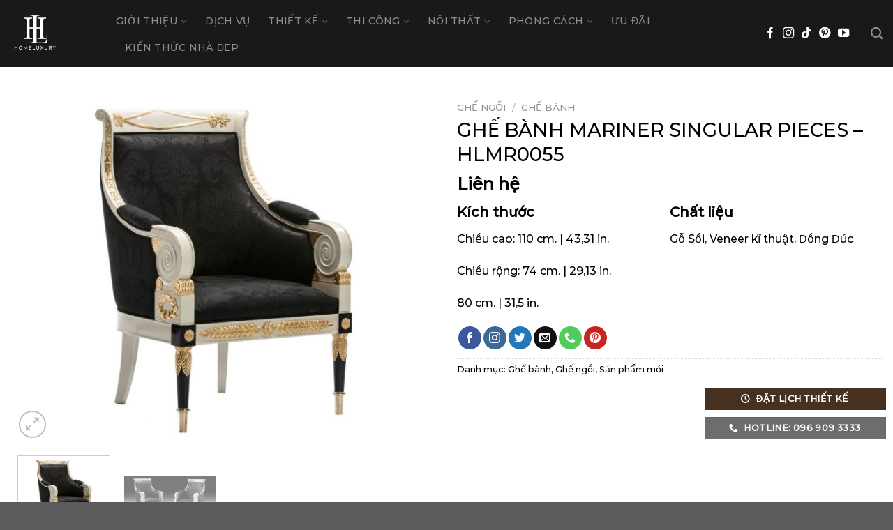

--- FILE ---
content_type: text/html; charset=UTF-8
request_url: https://homeluxury-vn.com/ghe-banh-mariner-singular-pieces-hlmr0055/
body_size: 36708
content:

<!DOCTYPE html>
<html lang="vi" class="loading-site no-js">
<head><meta charset="UTF-8" /><script>if(navigator.userAgent.match(/MSIE|Internet Explorer/i)||navigator.userAgent.match(/Trident\/7\..*?rv:11/i)){var href=document.location.href;if(!href.match(/[?&]nowprocket/)){if(href.indexOf("?")==-1){if(href.indexOf("#")==-1){document.location.href=href+"?nowprocket=1"}else{document.location.href=href.replace("#","?nowprocket=1#")}}else{if(href.indexOf("#")==-1){document.location.href=href+"&nowprocket=1"}else{document.location.href=href.replace("#","&nowprocket=1#")}}}}</script><script>class RocketLazyLoadScripts{constructor(){this.v="1.2.3",this.triggerEvents=["keydown","mousedown","mousemove","touchmove","touchstart","touchend","wheel"],this.userEventHandler=this._triggerListener.bind(this),this.touchStartHandler=this._onTouchStart.bind(this),this.touchMoveHandler=this._onTouchMove.bind(this),this.touchEndHandler=this._onTouchEnd.bind(this),this.clickHandler=this._onClick.bind(this),this.interceptedClicks=[],window.addEventListener("pageshow",t=>{this.persisted=t.persisted}),window.addEventListener("DOMContentLoaded",()=>{this._preconnect3rdParties()}),this.delayedScripts={normal:[],async:[],defer:[]},this.trash=[],this.allJQueries=[]}_addUserInteractionListener(t){if(document.hidden){t._triggerListener();return}this.triggerEvents.forEach(e=>window.addEventListener(e,t.userEventHandler,{passive:!0})),window.addEventListener("touchstart",t.touchStartHandler,{passive:!0}),window.addEventListener("mousedown",t.touchStartHandler),document.addEventListener("visibilitychange",t.userEventHandler)}_removeUserInteractionListener(){this.triggerEvents.forEach(t=>window.removeEventListener(t,this.userEventHandler,{passive:!0})),document.removeEventListener("visibilitychange",this.userEventHandler)}_onTouchStart(t){"HTML"!==t.target.tagName&&(window.addEventListener("touchend",this.touchEndHandler),window.addEventListener("mouseup",this.touchEndHandler),window.addEventListener("touchmove",this.touchMoveHandler,{passive:!0}),window.addEventListener("mousemove",this.touchMoveHandler),t.target.addEventListener("click",this.clickHandler),this._renameDOMAttribute(t.target,"onclick","rocket-onclick"),this._pendingClickStarted())}_onTouchMove(t){window.removeEventListener("touchend",this.touchEndHandler),window.removeEventListener("mouseup",this.touchEndHandler),window.removeEventListener("touchmove",this.touchMoveHandler,{passive:!0}),window.removeEventListener("mousemove",this.touchMoveHandler),t.target.removeEventListener("click",this.clickHandler),this._renameDOMAttribute(t.target,"rocket-onclick","onclick"),this._pendingClickFinished()}_onTouchEnd(t){window.removeEventListener("touchend",this.touchEndHandler),window.removeEventListener("mouseup",this.touchEndHandler),window.removeEventListener("touchmove",this.touchMoveHandler,{passive:!0}),window.removeEventListener("mousemove",this.touchMoveHandler)}_onClick(t){t.target.removeEventListener("click",this.clickHandler),this._renameDOMAttribute(t.target,"rocket-onclick","onclick"),this.interceptedClicks.push(t),t.preventDefault(),t.stopPropagation(),t.stopImmediatePropagation(),this._pendingClickFinished()}_replayClicks(){window.removeEventListener("touchstart",this.touchStartHandler,{passive:!0}),window.removeEventListener("mousedown",this.touchStartHandler),this.interceptedClicks.forEach(t=>{t.target.dispatchEvent(new MouseEvent("click",{view:t.view,bubbles:!0,cancelable:!0}))})}_waitForPendingClicks(){return new Promise(t=>{this._isClickPending?this._pendingClickFinished=t:t()})}_pendingClickStarted(){this._isClickPending=!0}_pendingClickFinished(){this._isClickPending=!1}_renameDOMAttribute(t,e,r){t.hasAttribute&&t.hasAttribute(e)&&(event.target.setAttribute(r,event.target.getAttribute(e)),event.target.removeAttribute(e))}_triggerListener(){this._removeUserInteractionListener(this),"loading"===document.readyState?document.addEventListener("DOMContentLoaded",this._loadEverythingNow.bind(this)):this._loadEverythingNow()}_preconnect3rdParties(){let t=[];document.querySelectorAll("script[type=rocketlazyloadscript]").forEach(e=>{if(e.hasAttribute("src")){let r=new URL(e.src).origin;r!==location.origin&&t.push({src:r,crossOrigin:e.crossOrigin||"module"===e.getAttribute("data-rocket-type")})}}),t=[...new Map(t.map(t=>[JSON.stringify(t),t])).values()],this._batchInjectResourceHints(t,"preconnect")}async _loadEverythingNow(){this.lastBreath=Date.now(),this._delayEventListeners(this),this._delayJQueryReady(this),this._handleDocumentWrite(),this._registerAllDelayedScripts(),this._preloadAllScripts(),await this._loadScriptsFromList(this.delayedScripts.normal),await this._loadScriptsFromList(this.delayedScripts.defer),await this._loadScriptsFromList(this.delayedScripts.async);try{await this._triggerDOMContentLoaded(),await this._triggerWindowLoad()}catch(t){console.error(t)}window.dispatchEvent(new Event("rocket-allScriptsLoaded")),this._waitForPendingClicks().then(()=>{this._replayClicks()}),this._emptyTrash()}_registerAllDelayedScripts(){document.querySelectorAll("script[type=rocketlazyloadscript]").forEach(t=>{t.hasAttribute("data-rocket-src")?t.hasAttribute("async")&&!1!==t.async?this.delayedScripts.async.push(t):t.hasAttribute("defer")&&!1!==t.defer||"module"===t.getAttribute("data-rocket-type")?this.delayedScripts.defer.push(t):this.delayedScripts.normal.push(t):this.delayedScripts.normal.push(t)})}async _transformScript(t){return new Promise((await this._littleBreath(),navigator.userAgent.indexOf("Firefox/")>0||""===navigator.vendor)?e=>{let r=document.createElement("script");[...t.attributes].forEach(t=>{let e=t.nodeName;"type"!==e&&("data-rocket-type"===e&&(e="type"),"data-rocket-src"===e&&(e="src"),r.setAttribute(e,t.nodeValue))}),t.text&&(r.text=t.text),r.hasAttribute("src")?(r.addEventListener("load",e),r.addEventListener("error",e)):(r.text=t.text,e());try{t.parentNode.replaceChild(r,t)}catch(i){e()}}:async e=>{function r(){t.setAttribute("data-rocket-status","failed"),e()}try{let i=t.getAttribute("data-rocket-type"),n=t.getAttribute("data-rocket-src");t.text,i?(t.type=i,t.removeAttribute("data-rocket-type")):t.removeAttribute("type"),t.addEventListener("load",function r(){t.setAttribute("data-rocket-status","executed"),e()}),t.addEventListener("error",r),n?(t.removeAttribute("data-rocket-src"),t.src=n):t.src="data:text/javascript;base64,"+window.btoa(unescape(encodeURIComponent(t.text)))}catch(s){r()}})}async _loadScriptsFromList(t){let e=t.shift();return e&&e.isConnected?(await this._transformScript(e),this._loadScriptsFromList(t)):Promise.resolve()}_preloadAllScripts(){this._batchInjectResourceHints([...this.delayedScripts.normal,...this.delayedScripts.defer,...this.delayedScripts.async],"preload")}_batchInjectResourceHints(t,e){var r=document.createDocumentFragment();t.forEach(t=>{let i=t.getAttribute&&t.getAttribute("data-rocket-src")||t.src;if(i){let n=document.createElement("link");n.href=i,n.rel=e,"preconnect"!==e&&(n.as="script"),t.getAttribute&&"module"===t.getAttribute("data-rocket-type")&&(n.crossOrigin=!0),t.crossOrigin&&(n.crossOrigin=t.crossOrigin),t.integrity&&(n.integrity=t.integrity),r.appendChild(n),this.trash.push(n)}}),document.head.appendChild(r)}_delayEventListeners(t){let e={};function r(t,r){!function t(r){!e[r]&&(e[r]={originalFunctions:{add:r.addEventListener,remove:r.removeEventListener},eventsToRewrite:[]},r.addEventListener=function(){arguments[0]=i(arguments[0]),e[r].originalFunctions.add.apply(r,arguments)},r.removeEventListener=function(){arguments[0]=i(arguments[0]),e[r].originalFunctions.remove.apply(r,arguments)});function i(t){return e[r].eventsToRewrite.indexOf(t)>=0?"rocket-"+t:t}}(t),e[t].eventsToRewrite.push(r)}function i(t,e){let r=t[e];Object.defineProperty(t,e,{get:()=>r||function(){},set(i){t["rocket"+e]=r=i}})}r(document,"DOMContentLoaded"),r(window,"DOMContentLoaded"),r(window,"load"),r(window,"pageshow"),r(document,"readystatechange"),i(document,"onreadystatechange"),i(window,"onload"),i(window,"onpageshow")}_delayJQueryReady(t){let e;function r(r){if(r&&r.fn&&!t.allJQueries.includes(r)){r.fn.ready=r.fn.init.prototype.ready=function(e){return t.domReadyFired?e.bind(document)(r):document.addEventListener("rocket-DOMContentLoaded",()=>e.bind(document)(r)),r([])};let i=r.fn.on;r.fn.on=r.fn.init.prototype.on=function(){if(this[0]===window){function t(t){return t.split(" ").map(t=>"load"===t||0===t.indexOf("load.")?"rocket-jquery-load":t).join(" ")}"string"==typeof arguments[0]||arguments[0]instanceof String?arguments[0]=t(arguments[0]):"object"==typeof arguments[0]&&Object.keys(arguments[0]).forEach(e=>{let r=arguments[0][e];delete arguments[0][e],arguments[0][t(e)]=r})}return i.apply(this,arguments),this},t.allJQueries.push(r)}e=r}r(window.jQuery),Object.defineProperty(window,"jQuery",{get:()=>e,set(t){r(t)}})}async _triggerDOMContentLoaded(){this.domReadyFired=!0,await this._littleBreath(),document.dispatchEvent(new Event("rocket-DOMContentLoaded")),await this._littleBreath(),window.dispatchEvent(new Event("rocket-DOMContentLoaded")),await this._littleBreath(),document.dispatchEvent(new Event("rocket-readystatechange")),await this._littleBreath(),document.rocketonreadystatechange&&document.rocketonreadystatechange()}async _triggerWindowLoad(){await this._littleBreath(),window.dispatchEvent(new Event("rocket-load")),await this._littleBreath(),window.rocketonload&&window.rocketonload(),await this._littleBreath(),this.allJQueries.forEach(t=>t(window).trigger("rocket-jquery-load")),await this._littleBreath();let t=new Event("rocket-pageshow");t.persisted=this.persisted,window.dispatchEvent(t),await this._littleBreath(),window.rocketonpageshow&&window.rocketonpageshow({persisted:this.persisted})}_handleDocumentWrite(){let t=new Map;document.write=document.writeln=function(e){let r=document.currentScript;r||console.error("WPRocket unable to document.write this: "+e);let i=document.createRange(),n=r.parentElement,s=t.get(r);void 0===s&&(s=r.nextSibling,t.set(r,s));let a=document.createDocumentFragment();i.setStart(a,0),a.appendChild(i.createContextualFragment(e)),n.insertBefore(a,s)}}async _littleBreath(){Date.now()-this.lastBreath>45&&(await this._requestAnimFrame(),this.lastBreath=Date.now())}async _requestAnimFrame(){return document.hidden?new Promise(t=>setTimeout(t)):new Promise(t=>requestAnimationFrame(t))}_emptyTrash(){this.trash.forEach(t=>t.remove())}static run(){let t=new RocketLazyLoadScripts;t._addUserInteractionListener(t)}}RocketLazyLoadScripts.run();</script>
	
	<link rel="profile" href="http://gmpg.org/xfn/11" />
	<link rel="pingback" href="" />

	<script type="rocketlazyloadscript">(function(html){html.className = html.className.replace(/\bno-js\b/,'js')})(document.documentElement);</script>
<style>
#wpadminbar #wp-admin-bar-wccp_free_top_button .ab-icon:before {
	content: "\f160";
	color: #02CA02;
	top: 3px;
}
#wpadminbar #wp-admin-bar-wccp_free_top_button .ab-icon {
	transform: rotate(45deg);
}
</style>
<meta name='robots' content='index, follow, max-image-preview:large, max-snippet:-1, max-video-preview:-1' />
<meta name="viewport" content="width=device-width, initial-scale=1, maximum-scale=1" />
	<!-- This site is optimized with the Yoast SEO plugin v23.8 - https://yoast.com/wordpress/plugins/seo/ -->
	<title>GHẾ BÀNH MARINER SINGULAR PIECES - HLMR0055 - HOME LUXURY</title>
	<link rel="canonical" href="https://homeluxury-vn.com/ghe-banh-mariner-singular-pieces-hlmr0055/" />
	<script type="application/ld+json" class="yoast-schema-graph">{"@context":"https://schema.org","@graph":[{"@type":"WebPage","@id":"https://homeluxury-vn.com/ghe-banh-mariner-singular-pieces-hlmr0055/","url":"https://homeluxury-vn.com/ghe-banh-mariner-singular-pieces-hlmr0055/","name":"GHẾ BÀNH MARINER SINGULAR PIECES - HLMR0055 - HOME LUXURY","isPartOf":{"@id":"https://homeluxury-vn.com/#website"},"primaryImageOfPage":{"@id":"https://homeluxury-vn.com/ghe-banh-mariner-singular-pieces-hlmr0055/#primaryimage"},"image":{"@id":"https://homeluxury-vn.com/ghe-banh-mariner-singular-pieces-hlmr0055/#primaryimage"},"thumbnailUrl":"https://homeluxury-vn.com/wp-content/uploads/2023/11/0504550.jpg","datePublished":"2023-11-16T03:37:59+00:00","dateModified":"2023-11-16T03:38:00+00:00","breadcrumb":{"@id":"https://homeluxury-vn.com/ghe-banh-mariner-singular-pieces-hlmr0055/#breadcrumb"},"inLanguage":"vi","potentialAction":[{"@type":"ReadAction","target":["https://homeluxury-vn.com/ghe-banh-mariner-singular-pieces-hlmr0055/"]}]},{"@type":"ImageObject","inLanguage":"vi","@id":"https://homeluxury-vn.com/ghe-banh-mariner-singular-pieces-hlmr0055/#primaryimage","url":"https://homeluxury-vn.com/wp-content/uploads/2023/11/0504550.jpg","contentUrl":"https://homeluxury-vn.com/wp-content/uploads/2023/11/0504550.jpg","width":1275,"height":1050},{"@type":"BreadcrumbList","@id":"https://homeluxury-vn.com/ghe-banh-mariner-singular-pieces-hlmr0055/#breadcrumb","itemListElement":[{"@type":"ListItem","position":1,"name":"Trang chủ","item":"https://homeluxury-vn.com/"},{"@type":"ListItem","position":2,"name":"Shop","item":"https://homeluxury-vn.com/shop/"},{"@type":"ListItem","position":3,"name":"GHẾ BÀNH MARINER SINGULAR PIECES &#8211; HLMR0055"}]},{"@type":"WebSite","@id":"https://homeluxury-vn.com/#website","url":"https://homeluxury-vn.com/","name":"HOME LUXURY","description":"","potentialAction":[{"@type":"SearchAction","target":{"@type":"EntryPoint","urlTemplate":"https://homeluxury-vn.com/?s={search_term_string}"},"query-input":{"@type":"PropertyValueSpecification","valueRequired":true,"valueName":"search_term_string"}}],"inLanguage":"vi"}]}</script>
	<!-- / Yoast SEO plugin. -->


<link rel='dns-prefetch' href='//cdn.jsdelivr.net' />
<link rel='dns-prefetch' href='//use.fontawesome.com' />

<link rel='prefetch' href='https://homeluxury-vn.com/wp-content/themes/flatsome/assets/js/chunk.countup.js?ver=3.16.2' />
<link rel='prefetch' href='https://homeluxury-vn.com/wp-content/themes/flatsome/assets/js/chunk.sticky-sidebar.js?ver=3.16.2' />
<link rel='prefetch' href='https://homeluxury-vn.com/wp-content/themes/flatsome/assets/js/chunk.tooltips.js?ver=3.16.2' />
<link rel='prefetch' href='https://homeluxury-vn.com/wp-content/themes/flatsome/assets/js/chunk.vendors-popups.js?ver=3.16.2' />
<link rel='prefetch' href='https://homeluxury-vn.com/wp-content/themes/flatsome/assets/js/chunk.vendors-slider.js?ver=3.16.2' />
<style id='classic-theme-styles-inline-css' type='text/css'>
/*! This file is auto-generated */
.wp-block-button__link{color:#fff;background-color:#32373c;border-radius:9999px;box-shadow:none;text-decoration:none;padding:calc(.667em + 2px) calc(1.333em + 2px);font-size:1.125em}.wp-block-file__button{background:#32373c;color:#fff;text-decoration:none}
</style>
<link rel='stylesheet' id='photoswipe-css' href='https://homeluxury-vn.com/wp-content/cache/background-css/homeluxury-vn.com/wp-content/plugins/woocommerce/assets/css/photoswipe/photoswipe.min.css?wpr_t=1768842405' type='text/css' media='all' />
<link rel='stylesheet' id='photoswipe-default-skin-css' href='https://homeluxury-vn.com/wp-content/cache/background-css/homeluxury-vn.com/wp-content/plugins/woocommerce/assets/css/photoswipe/default-skin/default-skin.min.css?wpr_t=1768842405' type='text/css' media='all' />
<style id='woocommerce-inline-inline-css' type='text/css'>
.woocommerce form .form-row .required { visibility: visible; }
</style>
<link data-minify="1" rel='stylesheet' id='font-awesome-official-css' href='https://homeluxury-vn.com/wp-content/cache/min/1/releases/v5.15.4/css/all.css?ver=1763370411' type='text/css' media='all' crossorigin="anonymous" />
<link data-minify="1" rel='stylesheet' id='flatsome-main-css' href='https://homeluxury-vn.com/wp-content/cache/background-css/homeluxury-vn.com/wp-content/cache/min/1/wp-content/themes/flatsome/assets/css/flatsome.css?ver=1763370411&wpr_t=1768842405' type='text/css' media='all' />
<style id='flatsome-main-inline-css' type='text/css'>
@font-face {
				font-family: "fl-icons";
				font-display: block;
				src: url(https://homeluxury-vn.com/wp-content/themes/flatsome/assets/css/icons/fl-icons.eot?v=3.16.2);
				src:
					url(https://homeluxury-vn.com/wp-content/themes/flatsome/assets/css/icons/fl-icons.eot#iefix?v=3.16.2) format("embedded-opentype"),
					url(https://homeluxury-vn.com/wp-content/themes/flatsome/assets/css/icons/fl-icons.woff2?v=3.16.2) format("woff2"),
					url(https://homeluxury-vn.com/wp-content/themes/flatsome/assets/css/icons/fl-icons.ttf?v=3.16.2) format("truetype"),
					url(https://homeluxury-vn.com/wp-content/themes/flatsome/assets/css/icons/fl-icons.woff?v=3.16.2) format("woff"),
					url(https://homeluxury-vn.com/wp-content/themes/flatsome/assets/css/icons/fl-icons.svg?v=3.16.2#fl-icons) format("svg");
			}
</style>
<link data-minify="1" rel='stylesheet' id='flatsome-shop-css' href='https://homeluxury-vn.com/wp-content/cache/min/1/wp-content/themes/flatsome/assets/css/flatsome-shop.css?ver=1763370411' type='text/css' media='all' />
<link data-minify="1" rel='stylesheet' id='flatsome-style-css' href='https://homeluxury-vn.com/wp-content/cache/background-css/homeluxury-vn.com/wp-content/cache/min/1/wp-content/themes/flatsome-child/style.css?ver=1763370411&wpr_t=1768842405' type='text/css' media='all' />
<link data-minify="1" rel='stylesheet' id='font-awesome-official-v4shim-css' href='https://homeluxury-vn.com/wp-content/cache/min/1/releases/v5.15.4/css/v4-shims.css?ver=1763370411' type='text/css' media='all' crossorigin="anonymous" />
<style id='font-awesome-official-v4shim-inline-css' type='text/css'>
@font-face {
font-family: "FontAwesome";
font-display: block;
src: url("https://use.fontawesome.com/releases/v5.15.4/webfonts/fa-brands-400.eot"),
		url("https://use.fontawesome.com/releases/v5.15.4/webfonts/fa-brands-400.eot?#iefix") format("embedded-opentype"),
		url("https://use.fontawesome.com/releases/v5.15.4/webfonts/fa-brands-400.woff2") format("woff2"),
		url("https://use.fontawesome.com/releases/v5.15.4/webfonts/fa-brands-400.woff") format("woff"),
		url("https://use.fontawesome.com/releases/v5.15.4/webfonts/fa-brands-400.ttf") format("truetype"),
		url("https://use.fontawesome.com/releases/v5.15.4/webfonts/fa-brands-400.svg#fontawesome") format("svg");
}

@font-face {
font-family: "FontAwesome";
font-display: block;
src: url("https://use.fontawesome.com/releases/v5.15.4/webfonts/fa-solid-900.eot"),
		url("https://use.fontawesome.com/releases/v5.15.4/webfonts/fa-solid-900.eot?#iefix") format("embedded-opentype"),
		url("https://use.fontawesome.com/releases/v5.15.4/webfonts/fa-solid-900.woff2") format("woff2"),
		url("https://use.fontawesome.com/releases/v5.15.4/webfonts/fa-solid-900.woff") format("woff"),
		url("https://use.fontawesome.com/releases/v5.15.4/webfonts/fa-solid-900.ttf") format("truetype"),
		url("https://use.fontawesome.com/releases/v5.15.4/webfonts/fa-solid-900.svg#fontawesome") format("svg");
}

@font-face {
font-family: "FontAwesome";
font-display: block;
src: url("https://use.fontawesome.com/releases/v5.15.4/webfonts/fa-regular-400.eot"),
		url("https://use.fontawesome.com/releases/v5.15.4/webfonts/fa-regular-400.eot?#iefix") format("embedded-opentype"),
		url("https://use.fontawesome.com/releases/v5.15.4/webfonts/fa-regular-400.woff2") format("woff2"),
		url("https://use.fontawesome.com/releases/v5.15.4/webfonts/fa-regular-400.woff") format("woff"),
		url("https://use.fontawesome.com/releases/v5.15.4/webfonts/fa-regular-400.ttf") format("truetype"),
		url("https://use.fontawesome.com/releases/v5.15.4/webfonts/fa-regular-400.svg#fontawesome") format("svg");
unicode-range: U+F004-F005,U+F007,U+F017,U+F022,U+F024,U+F02E,U+F03E,U+F044,U+F057-F059,U+F06E,U+F070,U+F075,U+F07B-F07C,U+F080,U+F086,U+F089,U+F094,U+F09D,U+F0A0,U+F0A4-F0A7,U+F0C5,U+F0C7-F0C8,U+F0E0,U+F0EB,U+F0F3,U+F0F8,U+F0FE,U+F111,U+F118-F11A,U+F11C,U+F133,U+F144,U+F146,U+F14A,U+F14D-F14E,U+F150-F152,U+F15B-F15C,U+F164-F165,U+F185-F186,U+F191-F192,U+F1AD,U+F1C1-F1C9,U+F1CD,U+F1D8,U+F1E3,U+F1EA,U+F1F6,U+F1F9,U+F20A,U+F247-F249,U+F24D,U+F254-F25B,U+F25D,U+F267,U+F271-F274,U+F279,U+F28B,U+F28D,U+F2B5-F2B6,U+F2B9,U+F2BB,U+F2BD,U+F2C1-F2C2,U+F2D0,U+F2D2,U+F2DC,U+F2ED,U+F328,U+F358-F35B,U+F3A5,U+F3D1,U+F410,U+F4AD;
}
</style>
<script type="text/javascript" src="https://homeluxury-vn.com/wp-includes/js/jquery/jquery.min.js" id="jquery-core-js"></script>
<script type="text/javascript" src="https://homeluxury-vn.com/wp-includes/js/jquery/jquery-migrate.min.js" id="jquery-migrate-js"></script>
<script type="text/javascript" src="https://homeluxury-vn.com/wp-content/plugins/woocommerce/assets/js/jquery-blockui/jquery.blockUI.min.js" id="jquery-blockui-js" defer="defer" data-wp-strategy="defer"></script>
<script type="text/javascript" id="wc-add-to-cart-js-extra">
/* <![CDATA[ */
var wc_add_to_cart_params = {"ajax_url":"\/wp-admin\/admin-ajax.php","wc_ajax_url":"\/?wc-ajax=%%endpoint%%","i18n_view_cart":"Xem gi\u1ecf h\u00e0ng","cart_url":"https:\/\/homeluxury-vn.com\/cart\/","is_cart":"","cart_redirect_after_add":"no"};
/* ]]> */
</script>
<script type="rocketlazyloadscript" data-rocket-type="text/javascript" data-rocket-src="https://homeluxury-vn.com/wp-content/plugins/woocommerce/assets/js/frontend/add-to-cart.min.js" id="wc-add-to-cart-js" defer="defer" data-wp-strategy="defer"></script>
<script type="text/javascript" src="https://homeluxury-vn.com/wp-content/plugins/woocommerce/assets/js/photoswipe/photoswipe.min.js" id="photoswipe-js" defer="defer" data-wp-strategy="defer"></script>
<script type="text/javascript" src="https://homeluxury-vn.com/wp-content/plugins/woocommerce/assets/js/photoswipe/photoswipe-ui-default.min.js" id="photoswipe-ui-default-js" defer="defer" data-wp-strategy="defer"></script>
<script type="text/javascript" id="wc-single-product-js-extra">
/* <![CDATA[ */
var wc_single_product_params = {"i18n_required_rating_text":"Vui l\u00f2ng ch\u1ecdn m\u1ed9t m\u1ee9c \u0111\u00e1nh gi\u00e1","review_rating_required":"yes","flexslider":{"rtl":false,"animation":"slide","smoothHeight":true,"directionNav":false,"controlNav":"thumbnails","slideshow":false,"animationSpeed":500,"animationLoop":false,"allowOneSlide":false},"zoom_enabled":"","zoom_options":[],"photoswipe_enabled":"1","photoswipe_options":{"shareEl":false,"closeOnScroll":false,"history":false,"hideAnimationDuration":0,"showAnimationDuration":0},"flexslider_enabled":""};
/* ]]> */
</script>
<script type="text/javascript" src="https://homeluxury-vn.com/wp-content/plugins/woocommerce/assets/js/frontend/single-product.min.js" id="wc-single-product-js" defer="defer" data-wp-strategy="defer"></script>
<script type="rocketlazyloadscript" data-rocket-type="text/javascript" data-rocket-src="https://homeluxury-vn.com/wp-content/plugins/woocommerce/assets/js/js-cookie/js.cookie.min.js" id="js-cookie-js" defer="defer" data-wp-strategy="defer"></script>
<script type="text/javascript" id="woocommerce-js-extra">
/* <![CDATA[ */
var woocommerce_params = {"ajax_url":"\/wp-admin\/admin-ajax.php","wc_ajax_url":"\/?wc-ajax=%%endpoint%%"};
/* ]]> */
</script>
<script type="rocketlazyloadscript" data-rocket-type="text/javascript" data-rocket-src="https://homeluxury-vn.com/wp-content/plugins/woocommerce/assets/js/frontend/woocommerce.min.js" id="woocommerce-js" defer="defer" data-wp-strategy="defer"></script>
<script type="rocketlazyloadscript" id="wpcp_disable_Right_Click" data-rocket-type="text/javascript">
document.ondragstart = function() { return false;}
	function nocontext(e) {
	   return false;
	}
	document.oncontextmenu = nocontext;
</script>
<style>
.unselectable
{
-moz-user-select:none;
-webkit-user-select:none;
cursor: default;
}
html
{
-webkit-touch-callout: none;
-webkit-user-select: none;
-khtml-user-select: none;
-moz-user-select: none;
-ms-user-select: none;
user-select: none;
-webkit-tap-highlight-color: rgba(0,0,0,0);
}
</style>
<script id="wpcp_css_disable_selection" type="text/javascript">
var e = document.getElementsByTagName('body')[0];
if(e)
{
	e.setAttribute('unselectable',"on");
}
</script>
<style>.bg{opacity: 0; transition: opacity 1s; -webkit-transition: opacity 1s;} .bg-loaded{opacity: 1;}</style>	<noscript><style>.woocommerce-product-gallery{ opacity: 1 !important; }</style></noscript>
	<style id='wp-fonts-local' type='text/css'>
@font-face{font-family:Inter;font-style:normal;font-weight:300 900;font-display:fallback;src:url('https://homeluxury-vn.com/wp-content/plugins/woocommerce/assets/fonts/Inter-VariableFont_slnt,wght.woff2') format('woff2');font-stretch:normal;}
@font-face{font-family:Cardo;font-style:normal;font-weight:400;font-display:fallback;src:url('https://homeluxury-vn.com/wp-content/plugins/woocommerce/assets/fonts/cardo_normal_400.woff2') format('woff2');}
</style>
<link rel="icon" href="https://homeluxury-vn.com/wp-content/uploads/2022/11/cropped-313433128_490413049785840_4565710891217649463_n-1-32x32.jpg" sizes="32x32" />
<link rel="icon" href="https://homeluxury-vn.com/wp-content/uploads/2022/11/cropped-313433128_490413049785840_4565710891217649463_n-1-192x192.jpg" sizes="192x192" />
<link rel="apple-touch-icon" href="https://homeluxury-vn.com/wp-content/uploads/2022/11/cropped-313433128_490413049785840_4565710891217649463_n-1-180x180.jpg" />
<meta name="msapplication-TileImage" content="https://homeluxury-vn.com/wp-content/uploads/2022/11/cropped-313433128_490413049785840_4565710891217649463_n-1-270x270.jpg" />
<style id="custom-css" type="text/css">:root {--primary-color: #6d6d6d;}.container-width, .full-width .ubermenu-nav, .container, .row{max-width: 1410px}.row.row-collapse{max-width: 1380px}.row.row-small{max-width: 1402.5px}.row.row-large{max-width: 1440px}.header-main{height: 96px}#logo img{max-height: 96px}#logo{width:121px;}#logo img{padding:13px 0;}.header-bottom{min-height: 55px}.header-top{min-height: 30px}.transparent .header-main{height: 90px}.transparent #logo img{max-height: 90px}.has-transparent + .page-title:first-of-type,.has-transparent + #main > .page-title,.has-transparent + #main > div > .page-title,.has-transparent + #main .page-header-wrapper:first-of-type .page-title{padding-top: 90px;}.header.show-on-scroll,.stuck .header-main{height:70px!important}.stuck #logo img{max-height: 70px!important}.header-bg-color {background-color: rgba(0,0,0,0.9)}.header-bottom {background-color: #f1f1f1}.top-bar-nav > li > a{line-height: 16px }.header-main .nav > li > a{line-height: 16px }.stuck .header-main .nav > li > a{line-height: 50px }.header-bottom-nav > li > a{line-height: 16px }@media (max-width: 549px) {.header-main{height: 55px}#logo img{max-height: 55px}}.nav-dropdown{border-radius:15px}.nav-dropdown{font-size:100%}.header-top{background-color:rgba(0,0,0,0)!important;}/* Color */.accordion-title.active, .has-icon-bg .icon .icon-inner,.logo a, .primary.is-underline, .primary.is-link, .badge-outline .badge-inner, .nav-outline > li.active> a,.nav-outline >li.active > a, .cart-icon strong,[data-color='primary'], .is-outline.primary{color: #6d6d6d;}/* Color !important */[data-text-color="primary"]{color: #6d6d6d!important;}/* Background Color */[data-text-bg="primary"]{background-color: #6d6d6d;}/* Background */.scroll-to-bullets a,.featured-title, .label-new.menu-item > a:after, .nav-pagination > li > .current,.nav-pagination > li > span:hover,.nav-pagination > li > a:hover,.has-hover:hover .badge-outline .badge-inner,button[type="submit"], .button.wc-forward:not(.checkout):not(.checkout-button), .button.submit-button, .button.primary:not(.is-outline),.featured-table .title,.is-outline:hover, .has-icon:hover .icon-label,.nav-dropdown-bold .nav-column li > a:hover, .nav-dropdown.nav-dropdown-bold > li > a:hover, .nav-dropdown-bold.dark .nav-column li > a:hover, .nav-dropdown.nav-dropdown-bold.dark > li > a:hover, .header-vertical-menu__opener ,.is-outline:hover, .tagcloud a:hover,.grid-tools a, input[type='submit']:not(.is-form), .box-badge:hover .box-text, input.button.alt,.nav-box > li > a:hover,.nav-box > li.active > a,.nav-pills > li.active > a ,.current-dropdown .cart-icon strong, .cart-icon:hover strong, .nav-line-bottom > li > a:before, .nav-line-grow > li > a:before, .nav-line > li > a:before,.banner, .header-top, .slider-nav-circle .flickity-prev-next-button:hover svg, .slider-nav-circle .flickity-prev-next-button:hover .arrow, .primary.is-outline:hover, .button.primary:not(.is-outline), input[type='submit'].primary, input[type='submit'].primary, input[type='reset'].button, input[type='button'].primary, .badge-inner{background-color: #6d6d6d;}/* Border */.nav-vertical.nav-tabs > li.active > a,.scroll-to-bullets a.active,.nav-pagination > li > .current,.nav-pagination > li > span:hover,.nav-pagination > li > a:hover,.has-hover:hover .badge-outline .badge-inner,.accordion-title.active,.featured-table,.is-outline:hover, .tagcloud a:hover,blockquote, .has-border, .cart-icon strong:after,.cart-icon strong,.blockUI:before, .processing:before,.loading-spin, .slider-nav-circle .flickity-prev-next-button:hover svg, .slider-nav-circle .flickity-prev-next-button:hover .arrow, .primary.is-outline:hover{border-color: #6d6d6d}.nav-tabs > li.active > a{border-top-color: #6d6d6d}.widget_shopping_cart_content .blockUI.blockOverlay:before { border-left-color: #6d6d6d }.woocommerce-checkout-review-order .blockUI.blockOverlay:before { border-left-color: #6d6d6d }/* Fill */.slider .flickity-prev-next-button:hover svg,.slider .flickity-prev-next-button:hover .arrow{fill: #6d6d6d;}/* Focus */.primary:focus-visible, .submit-button:focus-visible, button[type="submit"]:focus-visible { outline-color: #6d6d6d!important; }body{color: #ffffff}h1,h2,h3,h4,h5,h6,.heading-font{color: #ffffff;}body{font-size: 100%;}@media screen and (max-width: 549px){body{font-size: 100%;}}body{font-family: Montserrat, sans-serif;}body {font-weight: 400;font-style: normal;}.nav > li > a {font-family: Montserrat, sans-serif;}.mobile-sidebar-levels-2 .nav > li > ul > li > a {font-family: Montserrat, sans-serif;}.nav > li > a,.mobile-sidebar-levels-2 .nav > li > ul > li > a {font-weight: 500;font-style: italic;}h1,h2,h3,h4,h5,h6,.heading-font, .off-canvas-center .nav-sidebar.nav-vertical > li > a{font-family: Montserrat, sans-serif;}h1,h2,h3,h4,h5,h6,.heading-font,.banner h1,.banner h2 {font-weight: 500;font-style: normal;}.alt-font{font-family: Roboto, sans-serif;}.alt-font {font-weight: 400!important;font-style: normal!important;}.header:not(.transparent) .header-nav-main.nav > li > a {color: #8e8e8e;}.header:not(.transparent) .header-nav-main.nav > li > a:hover,.header:not(.transparent) .header-nav-main.nav > li.active > a,.header:not(.transparent) .header-nav-main.nav > li.current > a,.header:not(.transparent) .header-nav-main.nav > li > a.active,.header:not(.transparent) .header-nav-main.nav > li > a.current{color: #ffffff;}.header-nav-main.nav-line-bottom > li > a:before,.header-nav-main.nav-line-grow > li > a:before,.header-nav-main.nav-line > li > a:before,.header-nav-main.nav-box > li > a:hover,.header-nav-main.nav-box > li.active > a,.header-nav-main.nav-pills > li > a:hover,.header-nav-main.nav-pills > li.active > a{color:#FFF!important;background-color: #ffffff;}a{color: #ffffff;}a:hover{color: #ffffff;}.tagcloud a:hover{border-color: #ffffff;background-color: #ffffff;}@media screen and (min-width: 550px){.products .box-vertical .box-image{min-width: 300px!important;width: 300px!important;}}.nav-vertical-fly-out > li + li {border-top-width: 1px; border-top-style: solid;}/* Custom CSS */.nav-dark .nav>li.header-divider {border-color:#fff;}#top-bar .flex-row {border-bottom:1px solid #333; padding-bottom:5px; padding-top:5px;}#main {background-color:#111111;}.box-blog-post .is-divider {display:none;}.congtrinh-tc .box-text {border-bottom:1px solid #333333;}.danhmuc-col {min-width:11.09%;}.sp-col {min-width:20%}.flickity-page-dots .dot.is-selected {background-color:#6d6d6d; border-color:#6d6d6d;}.box-badge .box-text {bottom:0;}.sanpham-box h4 {text-transform:uppercase}.gallerry-box .button {margin:0;}.row .gallery, .row .row:not(.row-collapse), .container .row:not(.row-collapse), .lightbox-content .row:not(.row-collapse) {margin-left:0; margin-right:0;}.row-full-width {max-width: 100% !important;}.congtrinh-tc {max-width:100% !important;}#footer p {margin-bottom:5px;}#footer ul {margin-bottom:0; list-style:none;}#footer li { margin-left:0; margin-bottom:5px;}.foot-row1 {border-bottom:1px solid #333333;}img.size-full.alignnone {margin-bottom: 0;}.absolute-footer {display:none;}.dichvu-row1 {border-top:1px solid #333;}.blog-wrapper .box-text {text-align:center; border-bottom:1px solid #333; padding-bottom:40px; margin-bottom:20px}.page-title span {font-size: 48px;font-weight: 600;line-height: 1.2em;text-transform: uppercase;}.page-title {border-bottom: 1px solid #333;padding-bottom: 30px;margin-bottom: 20px;margin-top: 0px;}.woocommerce-page #main {background-color:#fff;}.woocommerce-page {color:#000;}.shop-container p {color:#000;}.product-title a {color:#000}.price-wrapper {color:#000;}.shop-page-title {margin:0 !important; border:none !important;}.form-row {display:inline-flex}.form-col1 {margin-right:5px;}.form-col2 {margin-left:5px;}.download-section {display:none}.woocommerce-page .download-section {display:block;}.post-date {display:none;}.spmoi-sec .fa {color:#000;}.button {font-weight:400;}.button-section {z-index:9999; background:transparent; position:fixed; bottom:80px}.button-section .button {margin:0;font-weight: bold;}.posted_in a {color:#000;}.woocommerce-billing-fields .form-row {display:block;}.woocommerce-additional-fields__field-wrapper .form-row {display:block;}.nav-dropdown-has-arrow li.has-dropdown:after {display:none;}.nav-dropdown-has-border .nav-dropdown {border:none; border-top:1px solid #fff !important;background: rgb(29, 29, 29);}.formgui-row {display:inline-flex;}.formgui-row input[type='submit'] {margin:0 0 0 10px;}.formgui-row p {text-align:left; font-size:14px;}.box-banggia .button {background-color:#f3f3f3 !important; color:#000;}.danhmucsp-section .icon-box img {height: 140px;object-fit: contain;}.nav-spacing-xlarge>li [-webkit-transition: all 0.8s ease-in-out;-moz-transition: all 0.8s ease-in-out;-o-transition: all 0.8s ease-in-out;transition: all 0.8s ease-in-out;}.fix-zalo {position: relative;top: 9px;}.header:not(.transparent) .header-nav-main.nav > li > a {font-style: initial;}.label-new.menu-item > a:after{content:"New";}.label-hot.menu-item > a:after{content:"Hot";}.label-sale.menu-item > a:after{content:"Sale";}.label-popular.menu-item > a:after{content:"Popular";}</style><style id="kirki-inline-styles">/* cyrillic-ext */
@font-face {
  font-family: 'Montserrat';
  font-style: italic;
  font-weight: 500;
  font-display: swap;
  src: url(https://homeluxury-vn.com/wp-content/fonts/montserrat/font) format('woff');
  unicode-range: U+0460-052F, U+1C80-1C8A, U+20B4, U+2DE0-2DFF, U+A640-A69F, U+FE2E-FE2F;
}
/* cyrillic */
@font-face {
  font-family: 'Montserrat';
  font-style: italic;
  font-weight: 500;
  font-display: swap;
  src: url(https://homeluxury-vn.com/wp-content/fonts/montserrat/font) format('woff');
  unicode-range: U+0301, U+0400-045F, U+0490-0491, U+04B0-04B1, U+2116;
}
/* vietnamese */
@font-face {
  font-family: 'Montserrat';
  font-style: italic;
  font-weight: 500;
  font-display: swap;
  src: url(https://homeluxury-vn.com/wp-content/fonts/montserrat/font) format('woff');
  unicode-range: U+0102-0103, U+0110-0111, U+0128-0129, U+0168-0169, U+01A0-01A1, U+01AF-01B0, U+0300-0301, U+0303-0304, U+0308-0309, U+0323, U+0329, U+1EA0-1EF9, U+20AB;
}
/* latin-ext */
@font-face {
  font-family: 'Montserrat';
  font-style: italic;
  font-weight: 500;
  font-display: swap;
  src: url(https://homeluxury-vn.com/wp-content/fonts/montserrat/font) format('woff');
  unicode-range: U+0100-02BA, U+02BD-02C5, U+02C7-02CC, U+02CE-02D7, U+02DD-02FF, U+0304, U+0308, U+0329, U+1D00-1DBF, U+1E00-1E9F, U+1EF2-1EFF, U+2020, U+20A0-20AB, U+20AD-20C0, U+2113, U+2C60-2C7F, U+A720-A7FF;
}
/* latin */
@font-face {
  font-family: 'Montserrat';
  font-style: italic;
  font-weight: 500;
  font-display: swap;
  src: url(https://homeluxury-vn.com/wp-content/fonts/montserrat/font) format('woff');
  unicode-range: U+0000-00FF, U+0131, U+0152-0153, U+02BB-02BC, U+02C6, U+02DA, U+02DC, U+0304, U+0308, U+0329, U+2000-206F, U+20AC, U+2122, U+2191, U+2193, U+2212, U+2215, U+FEFF, U+FFFD;
}
/* cyrillic-ext */
@font-face {
  font-family: 'Montserrat';
  font-style: normal;
  font-weight: 400;
  font-display: swap;
  src: url(https://homeluxury-vn.com/wp-content/fonts/montserrat/font) format('woff');
  unicode-range: U+0460-052F, U+1C80-1C8A, U+20B4, U+2DE0-2DFF, U+A640-A69F, U+FE2E-FE2F;
}
/* cyrillic */
@font-face {
  font-family: 'Montserrat';
  font-style: normal;
  font-weight: 400;
  font-display: swap;
  src: url(https://homeluxury-vn.com/wp-content/fonts/montserrat/font) format('woff');
  unicode-range: U+0301, U+0400-045F, U+0490-0491, U+04B0-04B1, U+2116;
}
/* vietnamese */
@font-face {
  font-family: 'Montserrat';
  font-style: normal;
  font-weight: 400;
  font-display: swap;
  src: url(https://homeluxury-vn.com/wp-content/fonts/montserrat/font) format('woff');
  unicode-range: U+0102-0103, U+0110-0111, U+0128-0129, U+0168-0169, U+01A0-01A1, U+01AF-01B0, U+0300-0301, U+0303-0304, U+0308-0309, U+0323, U+0329, U+1EA0-1EF9, U+20AB;
}
/* latin-ext */
@font-face {
  font-family: 'Montserrat';
  font-style: normal;
  font-weight: 400;
  font-display: swap;
  src: url(https://homeluxury-vn.com/wp-content/fonts/montserrat/font) format('woff');
  unicode-range: U+0100-02BA, U+02BD-02C5, U+02C7-02CC, U+02CE-02D7, U+02DD-02FF, U+0304, U+0308, U+0329, U+1D00-1DBF, U+1E00-1E9F, U+1EF2-1EFF, U+2020, U+20A0-20AB, U+20AD-20C0, U+2113, U+2C60-2C7F, U+A720-A7FF;
}
/* latin */
@font-face {
  font-family: 'Montserrat';
  font-style: normal;
  font-weight: 400;
  font-display: swap;
  src: url(https://homeluxury-vn.com/wp-content/fonts/montserrat/font) format('woff');
  unicode-range: U+0000-00FF, U+0131, U+0152-0153, U+02BB-02BC, U+02C6, U+02DA, U+02DC, U+0304, U+0308, U+0329, U+2000-206F, U+20AC, U+2122, U+2191, U+2193, U+2212, U+2215, U+FEFF, U+FFFD;
}
/* cyrillic-ext */
@font-face {
  font-family: 'Montserrat';
  font-style: normal;
  font-weight: 500;
  font-display: swap;
  src: url(https://homeluxury-vn.com/wp-content/fonts/montserrat/font) format('woff');
  unicode-range: U+0460-052F, U+1C80-1C8A, U+20B4, U+2DE0-2DFF, U+A640-A69F, U+FE2E-FE2F;
}
/* cyrillic */
@font-face {
  font-family: 'Montserrat';
  font-style: normal;
  font-weight: 500;
  font-display: swap;
  src: url(https://homeluxury-vn.com/wp-content/fonts/montserrat/font) format('woff');
  unicode-range: U+0301, U+0400-045F, U+0490-0491, U+04B0-04B1, U+2116;
}
/* vietnamese */
@font-face {
  font-family: 'Montserrat';
  font-style: normal;
  font-weight: 500;
  font-display: swap;
  src: url(https://homeluxury-vn.com/wp-content/fonts/montserrat/font) format('woff');
  unicode-range: U+0102-0103, U+0110-0111, U+0128-0129, U+0168-0169, U+01A0-01A1, U+01AF-01B0, U+0300-0301, U+0303-0304, U+0308-0309, U+0323, U+0329, U+1EA0-1EF9, U+20AB;
}
/* latin-ext */
@font-face {
  font-family: 'Montserrat';
  font-style: normal;
  font-weight: 500;
  font-display: swap;
  src: url(https://homeluxury-vn.com/wp-content/fonts/montserrat/font) format('woff');
  unicode-range: U+0100-02BA, U+02BD-02C5, U+02C7-02CC, U+02CE-02D7, U+02DD-02FF, U+0304, U+0308, U+0329, U+1D00-1DBF, U+1E00-1E9F, U+1EF2-1EFF, U+2020, U+20A0-20AB, U+20AD-20C0, U+2113, U+2C60-2C7F, U+A720-A7FF;
}
/* latin */
@font-face {
  font-family: 'Montserrat';
  font-style: normal;
  font-weight: 500;
  font-display: swap;
  src: url(https://homeluxury-vn.com/wp-content/fonts/montserrat/font) format('woff');
  unicode-range: U+0000-00FF, U+0131, U+0152-0153, U+02BB-02BC, U+02C6, U+02DA, U+02DC, U+0304, U+0308, U+0329, U+2000-206F, U+20AC, U+2122, U+2191, U+2193, U+2212, U+2215, U+FEFF, U+FFFD;
}/* cyrillic-ext */
@font-face {
  font-family: 'Roboto';
  font-style: normal;
  font-weight: 400;
  font-stretch: normal;
  font-display: swap;
  src: url(https://homeluxury-vn.com/wp-content/fonts/roboto/font) format('woff');
  unicode-range: U+0460-052F, U+1C80-1C8A, U+20B4, U+2DE0-2DFF, U+A640-A69F, U+FE2E-FE2F;
}
/* cyrillic */
@font-face {
  font-family: 'Roboto';
  font-style: normal;
  font-weight: 400;
  font-stretch: normal;
  font-display: swap;
  src: url(https://homeluxury-vn.com/wp-content/fonts/roboto/font) format('woff');
  unicode-range: U+0301, U+0400-045F, U+0490-0491, U+04B0-04B1, U+2116;
}
/* greek-ext */
@font-face {
  font-family: 'Roboto';
  font-style: normal;
  font-weight: 400;
  font-stretch: normal;
  font-display: swap;
  src: url(https://homeluxury-vn.com/wp-content/fonts/roboto/font) format('woff');
  unicode-range: U+1F00-1FFF;
}
/* greek */
@font-face {
  font-family: 'Roboto';
  font-style: normal;
  font-weight: 400;
  font-stretch: normal;
  font-display: swap;
  src: url(https://homeluxury-vn.com/wp-content/fonts/roboto/font) format('woff');
  unicode-range: U+0370-0377, U+037A-037F, U+0384-038A, U+038C, U+038E-03A1, U+03A3-03FF;
}
/* math */
@font-face {
  font-family: 'Roboto';
  font-style: normal;
  font-weight: 400;
  font-stretch: normal;
  font-display: swap;
  src: url(https://homeluxury-vn.com/wp-content/fonts/roboto/font) format('woff');
  unicode-range: U+0302-0303, U+0305, U+0307-0308, U+0310, U+0312, U+0315, U+031A, U+0326-0327, U+032C, U+032F-0330, U+0332-0333, U+0338, U+033A, U+0346, U+034D, U+0391-03A1, U+03A3-03A9, U+03B1-03C9, U+03D1, U+03D5-03D6, U+03F0-03F1, U+03F4-03F5, U+2016-2017, U+2034-2038, U+203C, U+2040, U+2043, U+2047, U+2050, U+2057, U+205F, U+2070-2071, U+2074-208E, U+2090-209C, U+20D0-20DC, U+20E1, U+20E5-20EF, U+2100-2112, U+2114-2115, U+2117-2121, U+2123-214F, U+2190, U+2192, U+2194-21AE, U+21B0-21E5, U+21F1-21F2, U+21F4-2211, U+2213-2214, U+2216-22FF, U+2308-230B, U+2310, U+2319, U+231C-2321, U+2336-237A, U+237C, U+2395, U+239B-23B7, U+23D0, U+23DC-23E1, U+2474-2475, U+25AF, U+25B3, U+25B7, U+25BD, U+25C1, U+25CA, U+25CC, U+25FB, U+266D-266F, U+27C0-27FF, U+2900-2AFF, U+2B0E-2B11, U+2B30-2B4C, U+2BFE, U+3030, U+FF5B, U+FF5D, U+1D400-1D7FF, U+1EE00-1EEFF;
}
/* symbols */
@font-face {
  font-family: 'Roboto';
  font-style: normal;
  font-weight: 400;
  font-stretch: normal;
  font-display: swap;
  src: url(https://homeluxury-vn.com/wp-content/fonts/roboto/font) format('woff');
  unicode-range: U+0001-000C, U+000E-001F, U+007F-009F, U+20DD-20E0, U+20E2-20E4, U+2150-218F, U+2190, U+2192, U+2194-2199, U+21AF, U+21E6-21F0, U+21F3, U+2218-2219, U+2299, U+22C4-22C6, U+2300-243F, U+2440-244A, U+2460-24FF, U+25A0-27BF, U+2800-28FF, U+2921-2922, U+2981, U+29BF, U+29EB, U+2B00-2BFF, U+4DC0-4DFF, U+FFF9-FFFB, U+10140-1018E, U+10190-1019C, U+101A0, U+101D0-101FD, U+102E0-102FB, U+10E60-10E7E, U+1D2C0-1D2D3, U+1D2E0-1D37F, U+1F000-1F0FF, U+1F100-1F1AD, U+1F1E6-1F1FF, U+1F30D-1F30F, U+1F315, U+1F31C, U+1F31E, U+1F320-1F32C, U+1F336, U+1F378, U+1F37D, U+1F382, U+1F393-1F39F, U+1F3A7-1F3A8, U+1F3AC-1F3AF, U+1F3C2, U+1F3C4-1F3C6, U+1F3CA-1F3CE, U+1F3D4-1F3E0, U+1F3ED, U+1F3F1-1F3F3, U+1F3F5-1F3F7, U+1F408, U+1F415, U+1F41F, U+1F426, U+1F43F, U+1F441-1F442, U+1F444, U+1F446-1F449, U+1F44C-1F44E, U+1F453, U+1F46A, U+1F47D, U+1F4A3, U+1F4B0, U+1F4B3, U+1F4B9, U+1F4BB, U+1F4BF, U+1F4C8-1F4CB, U+1F4D6, U+1F4DA, U+1F4DF, U+1F4E3-1F4E6, U+1F4EA-1F4ED, U+1F4F7, U+1F4F9-1F4FB, U+1F4FD-1F4FE, U+1F503, U+1F507-1F50B, U+1F50D, U+1F512-1F513, U+1F53E-1F54A, U+1F54F-1F5FA, U+1F610, U+1F650-1F67F, U+1F687, U+1F68D, U+1F691, U+1F694, U+1F698, U+1F6AD, U+1F6B2, U+1F6B9-1F6BA, U+1F6BC, U+1F6C6-1F6CF, U+1F6D3-1F6D7, U+1F6E0-1F6EA, U+1F6F0-1F6F3, U+1F6F7-1F6FC, U+1F700-1F7FF, U+1F800-1F80B, U+1F810-1F847, U+1F850-1F859, U+1F860-1F887, U+1F890-1F8AD, U+1F8B0-1F8BB, U+1F8C0-1F8C1, U+1F900-1F90B, U+1F93B, U+1F946, U+1F984, U+1F996, U+1F9E9, U+1FA00-1FA6F, U+1FA70-1FA7C, U+1FA80-1FA89, U+1FA8F-1FAC6, U+1FACE-1FADC, U+1FADF-1FAE9, U+1FAF0-1FAF8, U+1FB00-1FBFF;
}
/* vietnamese */
@font-face {
  font-family: 'Roboto';
  font-style: normal;
  font-weight: 400;
  font-stretch: normal;
  font-display: swap;
  src: url(https://homeluxury-vn.com/wp-content/fonts/roboto/font) format('woff');
  unicode-range: U+0102-0103, U+0110-0111, U+0128-0129, U+0168-0169, U+01A0-01A1, U+01AF-01B0, U+0300-0301, U+0303-0304, U+0308-0309, U+0323, U+0329, U+1EA0-1EF9, U+20AB;
}
/* latin-ext */
@font-face {
  font-family: 'Roboto';
  font-style: normal;
  font-weight: 400;
  font-stretch: normal;
  font-display: swap;
  src: url(https://homeluxury-vn.com/wp-content/fonts/roboto/font) format('woff');
  unicode-range: U+0100-02BA, U+02BD-02C5, U+02C7-02CC, U+02CE-02D7, U+02DD-02FF, U+0304, U+0308, U+0329, U+1D00-1DBF, U+1E00-1E9F, U+1EF2-1EFF, U+2020, U+20A0-20AB, U+20AD-20C0, U+2113, U+2C60-2C7F, U+A720-A7FF;
}
/* latin */
@font-face {
  font-family: 'Roboto';
  font-style: normal;
  font-weight: 400;
  font-stretch: normal;
  font-display: swap;
  src: url(https://homeluxury-vn.com/wp-content/fonts/roboto/font) format('woff');
  unicode-range: U+0000-00FF, U+0131, U+0152-0153, U+02BB-02BC, U+02C6, U+02DA, U+02DC, U+0304, U+0308, U+0329, U+2000-206F, U+20AC, U+2122, U+2191, U+2193, U+2212, U+2215, U+FEFF, U+FFFD;
}</style><noscript><style id="rocket-lazyload-nojs-css">.rll-youtube-player, [data-lazy-src]{display:none !important;}</style></noscript><style id="wpr-lazyload-bg"></style><style id="wpr-lazyload-bg-exclusion"></style>
<noscript>
<style id="wpr-lazyload-bg-nostyle">:root{--wpr-bg-da636bdf-8b29-490c-bf8a-c544e6dbed29: url('../../../../../../../../../plugins/woocommerce/assets/css/photoswipe/default-skin/default-skin.png');}:root{--wpr-bg-1a71db05-77ca-47fb-9bc7-45269a04c478: url('../../../../../../../../../../plugins/woocommerce/assets/css/photoswipe/default-skin/default-skin.png');}:root{--wpr-bg-28ffb58f-d21d-4da8-a528-be6ba4da56b4: url('../../../../../../../../../../plugins/woocommerce/assets/css/photoswipe/default-skin/preloader.gif');}:root{--wpr-bg-692fe613-fd6c-46cc-9c34-3dfd0ee71ca8: url('../../../../../../../../../../plugins/woocommerce/assets/css/photoswipe/default-skin/default-skin.svg');}:root{--wpr-bg-a210bb67-2528-46d6-9660-239060d91898: url('../../../../../../../../../../../../themes/flatsome/assets/img/underline.png');}:root{--wpr-bg-b0774fa0-6761-4485-a275-2ffd17e4c099: url('../../../../../../../../../../../../themes/flatsome/assets/img/shadow@2x.png');}:root{--wpr-bg-f82ea703-f04b-4d0e-8413-29d21d6ce729: url('../../../../../../../../../../themes/flatsome-child/images/Arr.png');}:root{--wpr-bg-98a30d4c-9ac3-4af6-be8b-06fb5756a4e6: url('https://homeluxury-vn.com/wp-content/uploads/2021/10/bgf1.jpg');}:root{--wpr-bg-55488a66-3cd7-4733-9431-57bb6f9485f3: url('https://homeluxury-vn.com/wp-content/plugins/wp-content-copy-protector/images/warning.png');}</style>
</noscript>
<script type="application/javascript">const rocket_pairs = [{"selector":"button.pswp__button","style":":root{--wpr-bg-da636bdf-8b29-490c-bf8a-c544e6dbed29: url('..\/..\/..\/..\/..\/..\/..\/..\/..\/plugins\/woocommerce\/assets\/css\/photoswipe\/default-skin\/default-skin.png');}"},{"selector":".pswp__button,.pswp__button--arrow--left,.pswp__button--arrow--right","style":":root{--wpr-bg-1a71db05-77ca-47fb-9bc7-45269a04c478: url('..\/..\/..\/..\/..\/..\/..\/..\/..\/..\/plugins\/woocommerce\/assets\/css\/photoswipe\/default-skin\/default-skin.png');}"},{"selector":".pswp__preloader--active .pswp__preloader__icn","style":":root{--wpr-bg-28ffb58f-d21d-4da8-a528-be6ba4da56b4: url('..\/..\/..\/..\/..\/..\/..\/..\/..\/..\/plugins\/woocommerce\/assets\/css\/photoswipe\/default-skin\/preloader.gif');}"},{"selector":".pswp--svg .pswp__button,.pswp--svg .pswp__button--arrow--left,.pswp--svg .pswp__button--arrow--right","style":":root{--wpr-bg-692fe613-fd6c-46cc-9c34-3dfd0ee71ca8: url('..\/..\/..\/..\/..\/..\/..\/..\/..\/..\/plugins\/woocommerce\/assets\/css\/photoswipe\/default-skin\/default-skin.svg');}"},{"selector":".fancy-underline","style":":root{--wpr-bg-a210bb67-2528-46d6-9660-239060d91898: url('..\/..\/..\/..\/..\/..\/..\/..\/..\/..\/..\/..\/themes\/flatsome\/assets\/img\/underline.png');}"},{"selector":".slider-style-shadow .flickity-slider>*","style":":root{--wpr-bg-b0774fa0-6761-4485-a275-2ffd17e4c099: url('..\/..\/..\/..\/..\/..\/..\/..\/..\/..\/..\/..\/themes\/flatsome\/assets\/img\/shadow@2x.png');}"},{"selector":".input-sub input","style":":root{--wpr-bg-f82ea703-f04b-4d0e-8413-29d21d6ce729: url('..\/..\/..\/..\/..\/..\/..\/..\/..\/..\/themes\/flatsome-child\/images\/Arr.png');}"},{"selector":"#section_1887140718 .section-bg.bg-loaded","style":":root{--wpr-bg-98a30d4c-9ac3-4af6-be8b-06fb5756a4e6: url('https:\/\/homeluxury-vn.com\/wp-content\/uploads\/2021\/10\/bgf1.jpg');}"},{"selector":".warning-wpcp","style":":root{--wpr-bg-55488a66-3cd7-4733-9431-57bb6f9485f3: url('https:\/\/homeluxury-vn.com\/wp-content\/plugins\/wp-content-copy-protector\/images\/warning.png');}"}];</script></head>

<body class="product-template-default single single-product postid-11639 theme-flatsome woocommerce woocommerce-page woocommerce-no-js unselectable full-width lightbox nav-dropdown-has-arrow nav-dropdown-has-shadow nav-dropdown-has-border mobile-submenu-slide mobile-submenu-slide-levels-2">


<a class="skip-link screen-reader-text" href="#main">Skip to content</a>

<div id="wrapper">

	
	<header id="header" class="header has-sticky sticky-jump">
		<div class="header-wrapper">
			<div id="masthead" class="header-main nav-dark">
      <div class="header-inner flex-row container logo-left medium-logo-center" role="navigation">

          <!-- Logo -->
          <div id="logo" class="flex-col logo">
            
<!-- Header logo -->
<a href="https://homeluxury-vn.com/" title="HOME LUXURY" rel="home">
		<img width="500" height="500" src="data:image/svg+xml,%3Csvg%20xmlns='http://www.w3.org/2000/svg'%20viewBox='0%200%20500%20500'%3E%3C/svg%3E" class="header_logo header-logo" alt="HOME LUXURY" data-lazy-src="https://homeluxury-vn.com/wp-content/uploads/2024/11/LOGO-CHUAN-1000-×-1000-px.png"/><noscript><img width="500" height="500" src="https://homeluxury-vn.com/wp-content/uploads/2024/11/LOGO-CHUAN-1000-×-1000-px.png" class="header_logo header-logo" alt="HOME LUXURY"/></noscript><img  width="500" height="500" src="data:image/svg+xml,%3Csvg%20xmlns='http://www.w3.org/2000/svg'%20viewBox='0%200%20500%20500'%3E%3C/svg%3E" class="header-logo-dark" alt="HOME LUXURY" data-lazy-src="https://homeluxury-vn.com/wp-content/uploads/2024/11/LOGO-CHUAN-1000-×-1000-px.png"/><noscript><img  width="500" height="500" src="https://homeluxury-vn.com/wp-content/uploads/2024/11/LOGO-CHUAN-1000-×-1000-px.png" class="header-logo-dark" alt="HOME LUXURY"/></noscript></a>
          </div>

          <!-- Mobile Left Elements -->
          <div class="flex-col show-for-medium flex-left">
            <ul class="mobile-nav nav nav-left ">
              <li class="nav-icon has-icon">
  		<a href="#" data-open="#main-menu" data-pos="left" data-bg="main-menu-overlay" data-color="" class="is-small" aria-label="Menu" aria-controls="main-menu" aria-expanded="false">

		  <i class="icon-menu" ></i>
		  		</a>
	</li>
            </ul>
          </div>

          <!-- Left Elements -->
          <div class="flex-col hide-for-medium flex-left
            flex-grow">
            <ul class="header-nav header-nav-main nav nav-left  nav-line-bottom nav-size-medium nav-spacing-xlarge nav-uppercase" >
              <li id="menu-item-15760" class="menu-item menu-item-type-post_type menu-item-object-page menu-item-has-children menu-item-15760 menu-item-design-default has-dropdown"><a href="https://homeluxury-vn.com/gioi-thieu/" class="nav-top-link" aria-expanded="false" aria-haspopup="menu">Giới thiệu<i class="icon-angle-down" ></i></a>
<ul class="sub-menu nav-dropdown nav-dropdown-bold">
	<li id="menu-item-14552" class="menu-item menu-item-type-post_type menu-item-object-page menu-item-14552"><a href="https://homeluxury-vn.com/ve-chung-toi/">Về Chúng Tôi</a></li>
	<li id="menu-item-7292" class="menu-item menu-item-type-post_type menu-item-object-page menu-item-7292"><a href="https://homeluxury-vn.com/tuyen-dung/">Tuyển Dụng</a></li>
	<li id="menu-item-14421" class="menu-item menu-item-type-post_type menu-item-object-page menu-item-14421"><a href="https://homeluxury-vn.com/lien-he/">Liên hệ</a></li>
	<li id="menu-item-15765" class="menu-item menu-item-type-custom menu-item-object-custom menu-item-15765"><a href="https://homeluxury-vn.com/wp-content/uploads/2025/10/NEW.B2C.PROFILE-HOME-LUXURY-NHA-O-2025.pdf">Hồ sơ năng lực</a></li>
	<li id="menu-item-14422" class="menu-item menu-item-type-custom menu-item-object-custom menu-item-14422"><a href="https://homeluxury-vn.com/wp-content/uploads/2024/12/CATALOGUE-TONG-HOP-CAC-THUONG-HIEU-HOMELUXURY.pdf">Catalogue Nội Thất</a></li>
</ul>
</li>
<li id="menu-item-668" class="menu-item menu-item-type-post_type menu-item-object-page menu-item-668 menu-item-design-default"><a href="https://homeluxury-vn.com/dich-vu/" class="nav-top-link">Dịch vụ</a></li>
<li id="menu-item-669" class="menu-item menu-item-type-taxonomy menu-item-object-category menu-item-669 menu-item-design-full-width menu-item-has-block has-dropdown"><a href="https://homeluxury-vn.com/cong-trinh/" class="nav-top-link" aria-expanded="false" aria-haspopup="menu">Thiết Kế<i class="icon-angle-down" ></i></a><div class="sub-menu nav-dropdown">	<section class="section ses-submenu ses-col7 dark" id="section_810692843">
		<div class="bg section-bg fill bg-fill  bg-loaded" >

			
			
			

		</div>

		

		<div class="section-content relative">
			

<div class="row row-small align-center"  id="row-1257462530">


	<div id="col-939281048" class="col medium-3 small-12 large-3"  >
				<div class="col-inner"  >
			
			

	<div class="ux-menu stack stack-col justify-start">
		

	<div class="ux-menu-link flex menu-item">
		<a class="ux-menu-link__link flex" href="https://homeluxury-vn.com/cong-trinh/cong-trinh-noi-that/"  >
						<span class="ux-menu-link__text">
				THIẾT KẾ NỘI THẤT			</span>
		</a>
	</div>
	

	<div class="ux-menu-link flex menu-item">
		<a class="ux-menu-link__link flex" href="https://homeluxury-vn.com/cong-trinh/cong-trinh-noi-that/biet-thu/"  >
						<span class="ux-menu-link__text">
				THIẾT KẾ NỘI THẤT BIỆT THỰ			</span>
		</a>
	</div>
	

	<div class="ux-menu-link flex menu-item">
		<a class="ux-menu-link__link flex" href="https://homeluxury-vn.com/cong-trinh/cong-trinh-noi-that/nha-lo-pho-lien-ke/"  >
						<span class="ux-menu-link__text">
				THIẾT KẾ NỘI THẤT NHÀ PHỐ			</span>
		</a>
	</div>
	

	<div class="ux-menu-link flex menu-item">
		<a class="ux-menu-link__link flex" href="https://homeluxury-vn.com/cong-trinh/cong-trinh-noi-that/penthouse/"  >
						<span class="ux-menu-link__text">
				THIẾT KẾ NỘI THẤT PENTHOUSE			</span>
		</a>
	</div>
	

	<div class="ux-menu-link flex menu-item">
		<a class="ux-menu-link__link flex" href="https://homeluxury-vn.com/cong-trinh/cong-trinh-noi-that/chung-cu/"  >
						<span class="ux-menu-link__text">
				THIẾT KẾ NỘI THẤT CHUNG CƯ			</span>
		</a>
	</div>
	

	<div class="ux-menu-link flex menu-item">
		<a class="ux-menu-link__link flex" href="https://homeluxury-vn.com/cong-trinh/cong-trinh-noi-that/noi-that-khach-san"  >
						<span class="ux-menu-link__text">
				THIẾT KẾ NỘI THẤT KHÁCH SẠN			</span>
		</a>
	</div>
	

	<div class="ux-menu-link flex menu-item">
		<a class="ux-menu-link__link flex" href="https://homeluxury-vn.com/cong-trinh/cong-trinh-noi-that/nha-hang/"  >
						<span class="ux-menu-link__text">
				THIẾT KẾ NỘI THẤT NHÀ HÀNG			</span>
		</a>
	</div>
	

	<div class="ux-menu-link flex menu-item">
		<a class="ux-menu-link__link flex" href="https://homeluxury-vn.com/cong-trinh/cong-trinh-noi-that/bar-lounge/"  >
						<span class="ux-menu-link__text">
				THIẾT KẾ NỘI THẤT BAR CLUB			</span>
		</a>
	</div>
	

	<div class="ux-menu-link flex menu-item">
		<a class="ux-menu-link__link flex" href="https://homeluxury-vn.com/cong-trinh/cong-trinh-noi-that/spa/"  >
						<span class="ux-menu-link__text">
				THIẾT KẾ NỘI THẤT THẨM MỸ VIỆN			</span>
		</a>
	</div>
	


	</div>
	

		</div>
					</div>

	

	<div id="col-1569485564" class="col medium-3 small-12 large-3"  >
				<div class="col-inner"  >
			
			

	<div class="ux-menu stack stack-col justify-start">
		

	<div class="ux-menu-link flex menu-item">
		<a class="ux-menu-link__link flex" href="https://homeluxury-vn.com/cong-trinh/cong-trinh-kien-truc/"  >
						<span class="ux-menu-link__text">
				THIẾT KẾ KIẾN TRÚC			</span>
		</a>
	</div>
	

	<div class="ux-menu-link flex menu-item">
		<a class="ux-menu-link__link flex" href="https://homeluxury-vn.com/cong-trinh/cong-trinh-kien-truc/kien-truc-biet-thu/"  >
						<span class="ux-menu-link__text">
				THIẾT KẾ KIẾN TRÚC BIỆT THỰ			</span>
		</a>
	</div>
	

	<div class="ux-menu-link flex menu-item">
		<a class="ux-menu-link__link flex" href="https://homeluxury-vn.com/cong-trinh/cong-trinh-kien-truc/kien-truc-nha-lo-pho/"  >
						<span class="ux-menu-link__text">
				THIẾT KẾ KIẾN TRÚC NHÀ PHỐ			</span>
		</a>
	</div>
	

	<div class="ux-menu-link flex menu-item">
		<a class="ux-menu-link__link flex" href="https://homeluxury-vn.com/cong-trinh/cong-trinh-kien-truc/khach-san/"  >
						<span class="ux-menu-link__text">
				THIẾT KẾ KIẾN TRÚC KHÁCH SẠN			</span>
		</a>
	</div>
	

	<div class="ux-menu-link flex menu-item">
		<a class="ux-menu-link__link flex" href="https://homeluxury-vn.com/cong-trinh/cong-trinh-kien-truc/trung-tam-tiec-cuoi/"  >
						<span class="ux-menu-link__text">
				THIẾT KẾ KIẾN TRÚC TRUNG TÂM TIỆC CƯỚI			</span>
		</a>
	</div>
	

	<div class="ux-menu-link flex menu-item">
		<a class="ux-menu-link__link flex" href="https://homeluxury-vn.com/lau-dai"  >
						<span class="ux-menu-link__text">
				THIẾT KẾ KIẾN TRÚC LÂU ĐÀI			</span>
		</a>
	</div>
	


	</div>
	

		</div>
					</div>

	

</div>

		</div>

		
<style>
#section_810692843 {
  padding-top: 30px;
  padding-bottom: 30px;
  background-color: rgb(29, 29, 29);
}
#section_810692843 .ux-shape-divider--top svg {
  height: 150px;
  --divider-top-width: 100%;
}
#section_810692843 .ux-shape-divider--bottom svg {
  height: 150px;
  --divider-width: 100%;
}
</style>
	</section>
	</div></li>
<li id="menu-item-14238" class="menu-item menu-item-type-taxonomy menu-item-object-category menu-item-has-children menu-item-14238 menu-item-design-default has-dropdown"><a href="https://homeluxury-vn.com/thi-cong/" class="nav-top-link" aria-expanded="false" aria-haspopup="menu">Thi Công<i class="icon-angle-down" ></i></a>
<ul class="sub-menu nav-dropdown nav-dropdown-bold">
	<li id="menu-item-14480" class="menu-item menu-item-type-taxonomy menu-item-object-category menu-item-14480"><a href="https://homeluxury-vn.com/thi-cong/thi-cong-xay-dung/">THI CÔNG XÂY DỰNG</a></li>
	<li id="menu-item-14481" class="menu-item menu-item-type-taxonomy menu-item-object-category menu-item-14481"><a href="https://homeluxury-vn.com/thi-cong/thi-cong-noi-that/">THI CÔNG NỘI THẤT</a></li>
</ul>
</li>
<li id="menu-item-7295" class="menu-item menu-item-type-taxonomy menu-item-object-product_cat menu-item-7295 menu-item-design-full-width menu-item-has-block has-dropdown"><a href="https://homeluxury-vn.com/noi-that/" class="nav-top-link" aria-expanded="false" aria-haspopup="menu">Nội Thất<i class="icon-angle-down" ></i></a><div class="sub-menu nav-dropdown">	<section class="section ses-submenu ses-col7 dark" id="section_1627816197">
		<div class="bg section-bg fill bg-fill  bg-loaded" >

			
			
			

		</div>

		

		<div class="section-content relative">
			

<div class="row row-small"  id="row-1331033819">


	<div id="col-1723714553" class="col medium-2 small-12 large-2"  >
				<div class="col-inner"  >
			
			

	<div class="ux-menu stack stack-col justify-start">
		

	<div class="ux-menu-link flex menu-item">
		<a class="ux-menu-link__link flex" href="https://homeluxury-vn.com/ghe-ngoi/"  >
						<span class="ux-menu-link__text">
				GHẾ NGỒI			</span>
		</a>
	</div>
	

	<div class="ux-menu-link flex menu-item">
		<a class="ux-menu-link__link flex" href="https://homeluxury-vn.com/sofa/"  >
						<span class="ux-menu-link__text">
				Sofa			</span>
		</a>
	</div>
	

	<div class="ux-menu-link flex menu-item">
		<a class="ux-menu-link__link flex" href="https://homeluxury-vn.com/ghe-banh/"  >
						<span class="ux-menu-link__text">
				Ghế Bành			</span>
		</a>
	</div>
	

	<div class="ux-menu-link flex menu-item">
		<a class="ux-menu-link__link flex" href="https://homeluxury-vn.com/ghe-an/"  >
						<span class="ux-menu-link__text">
				Ghế Ăn			</span>
		</a>
	</div>
	

	<div class="ux-menu-link flex menu-item">
		<a class="ux-menu-link__link flex" href="https://homeluxury-vn.com/ghe-quay-bar/"  >
						<span class="ux-menu-link__text">
				Ghế Quầy Bar			</span>
		</a>
	</div>
	

	<div class="ux-menu-link flex menu-item">
		<a class="ux-menu-link__link flex" href="https://homeluxury-vn.com/ghe-ban-lam-viec/"  >
						<span class="ux-menu-link__text">
				Ghế Bàn Làm Việc			</span>
		</a>
	</div>
	

	<div class="ux-menu-link flex menu-item">
		<a class="ux-menu-link__link flex" href="https://homeluxury-vn.com/ghe-dai/"  >
						<span class="ux-menu-link__text">
				Ghế Dài			</span>
		</a>
	</div>
	


	</div>
	

		</div>
					</div>

	

	<div id="col-1060817836" class="col medium-2 small-12 large-2"  >
				<div class="col-inner"  >
			
			

	<div class="ux-menu stack stack-col justify-start">
		

	<div class="ux-menu-link flex menu-item">
		<a class="ux-menu-link__link flex" href="https://homeluxury-vn.com/ban/"  >
						<span class="ux-menu-link__text">
				BÀN			</span>
		</a>
	</div>
	

	<div class="ux-menu-link flex menu-item">
		<a class="ux-menu-link__link flex" href="https://homeluxury-vn.com/ban-tra/"  >
						<span class="ux-menu-link__text">
				Bàn Trà			</span>
		</a>
	</div>
	

	<div class="ux-menu-link flex menu-item">
		<a class="ux-menu-link__link flex" href="https://homeluxury-vn.com/ban-an/"  >
						<span class="ux-menu-link__text">
				Bàn Ăn			</span>
		</a>
	</div>
	

	<div class="ux-menu-link flex menu-item">
		<a class="ux-menu-link__link flex" href="https://homeluxury-vn.com/ban-ben/"  >
						<span class="ux-menu-link__text">
				Bàn Bên			</span>
		</a>
	</div>
	

	<div class="ux-menu-link flex menu-item">
		<a class="ux-menu-link__link flex" href="https://homeluxury-vn.com/ban-lam-viec/"  >
						<span class="ux-menu-link__text">
				Bàn Làm Việc			</span>
		</a>
	</div>
	

	<div class="ux-menu-link flex menu-item">
		<a class="ux-menu-link__link flex" href="https://homeluxury-vn.com/ban-trung-tam/"  >
						<span class="ux-menu-link__text">
				Bàn Trung Tâm			</span>
		</a>
	</div>
	

	<div class="ux-menu-link flex menu-item">
		<a class="ux-menu-link__link flex" href="https://homeluxury-vn.com/ban-console"  >
						<span class="ux-menu-link__text">
				Bàn Console			</span>
		</a>
	</div>
	


	</div>
	

		</div>
					</div>

	

	<div id="col-2071760529" class="col medium-2 small-12 large-2"  >
				<div class="col-inner"  >
			
			

	<div class="ux-menu stack stack-col justify-start">
		

	<div class="ux-menu-link flex menu-item">
		<a class="ux-menu-link__link flex" href="https://homeluxury-vn.com/tu/"  >
						<span class="ux-menu-link__text">
				TỦ			</span>
		</a>
	</div>
	

	<div class="ux-menu-link flex menu-item">
		<a class="ux-menu-link__link flex" href="https://homeluxury-vn.com/tu-cabinet/"  >
						<span class="ux-menu-link__text">
				Tủ Cabinet			</span>
		</a>
	</div>
	

	<div class="ux-menu-link flex menu-item">
		<a class="ux-menu-link__link flex" href="https://homeluxury-vn.com/tu-ruou-trung-bay/"  >
						<span class="ux-menu-link__text">
				Tủ Rượu Trưng Bày			</span>
		</a>
	</div>
	

	<div class="ux-menu-link flex menu-item">
		<a class="ux-menu-link__link flex" href="https://homeluxury-vn.com/tu-bedside-tables/"  >
						<span class="ux-menu-link__text">
				Tủ Bedside Tables			</span>
		</a>
	</div>
	

	<div class="ux-menu-link flex menu-item">
		<a class="ux-menu-link__link flex" href="https://homeluxury-vn.com/tu-media/"  >
						<span class="ux-menu-link__text">
				Tủ Media			</span>
		</a>
	</div>
	

	<div class="ux-menu-link flex menu-item">
		<a class="ux-menu-link__link flex" href="https://homeluxury-vn.com/tu-sideboards/"  >
						<span class="ux-menu-link__text">
				Tủ Sideboards			</span>
		</a>
	</div>
	


	</div>
	

		</div>
					</div>

	

	<div id="col-2014254295" class="col medium-2 small-12 large-2"  >
				<div class="col-inner"  >
			
			

	<div class="ux-menu stack stack-col justify-start">
		

	<div class="ux-menu-link flex menu-item">
		<a class="ux-menu-link__link flex" href="https://homeluxury-vn.com/phong-ngu/"  >
						<span class="ux-menu-link__text">
				PHÒNG NGỦ			</span>
		</a>
	</div>
	

	<div class="ux-menu-link flex menu-item">
		<a class="ux-menu-link__link flex" href="https://homeluxury-vn.com/giuong/"  >
						<span class="ux-menu-link__text">
				Giường			</span>
		</a>
	</div>
	

	<div class="ux-menu-link flex menu-item">
		<a class="ux-menu-link__link flex" href="https://homeluxury-vn.com/tap-dau-giuong/"  >
						<span class="ux-menu-link__text">
				Táp Đầu Giường			</span>
		</a>
	</div>
	

	<div class="ux-menu-link flex menu-item">
		<a class="ux-menu-link__link flex" href="https://homeluxury-vn.com/ban-trang-diem/"  >
						<span class="ux-menu-link__text">
				Bàn Trang Điểm			</span>
		</a>
	</div>
	

	<div class="ux-menu-link flex menu-item">
		<a class="ux-menu-link__link flex" href="https://homeluxury-vn.com/ban-lam-viec/"  >
						<span class="ux-menu-link__text">
				Bàn Làm Việc			</span>
		</a>
	</div>
	

	<div class="ux-menu-link flex menu-item">
		<a class="ux-menu-link__link flex" href="https://homeluxury-vn.com/tu-quan-ao/"  >
						<span class="ux-menu-link__text">
				Tủ Quần Áo			</span>
		</a>
	</div>
	


	</div>
	

		</div>
					</div>

	

	<div id="col-608189073" class="col medium-2 small-12 large-2"  >
				<div class="col-inner"  >
			
			

	<div class="ux-menu stack stack-col justify-start">
		

	<div class="ux-menu-link flex menu-item">
		<a class="ux-menu-link__link flex" href="https://homeluxury-vn.com/trang-tri-noi-that/"  >
						<span class="ux-menu-link__text">
				TRANG TRÍ NỘI THẤT			</span>
		</a>
	</div>
	

	<div class="ux-menu-link flex menu-item">
		<a class="ux-menu-link__link flex" href="https://homeluxury-vn.com/guong-trang-tri/"  >
						<span class="ux-menu-link__text">
				Gương			</span>
		</a>
	</div>
	

	<div class="ux-menu-link flex menu-item">
		<a class="ux-menu-link__link flex" href="https://homeluxury-vn.com/do-trang-tri-tu-ke/"  >
						<span class="ux-menu-link__text">
				Đồ Trang Trí Tủ Kệ			</span>
		</a>
	</div>
	

	<div class="ux-menu-link flex menu-item">
		<a class="ux-menu-link__link flex" href="https://homeluxury-vn.com/tranh-nghe-thuat/"  >
						<span class="ux-menu-link__text">
				Tranh Nghệ Thuật			</span>
		</a>
	</div>
	

	<div class="ux-menu-link flex menu-item">
		<a class="ux-menu-link__link flex" href="https://homeluxury-vn.com/dieu-khac/"  >
						<span class="ux-menu-link__text">
				Tượng Điêu Khắc			</span>
		</a>
	</div>
	

	<div class="ux-menu-link flex menu-item">
		<a class="ux-menu-link__link flex" href="https://homeluxury-vn.com"  >
						<span class="ux-menu-link__text">
				Giấy Dán Tường			</span>
		</a>
	</div>
	

	<div class="ux-menu-link flex menu-item">
		<a class="ux-menu-link__link flex" href="https://homeluxury-vn.com/tham/"  >
						<span class="ux-menu-link__text">
				Thảm			</span>
		</a>
	</div>
	


	</div>
	

		</div>
					</div>

	

	<div id="col-251119652" class="col medium-2 small-12 large-2"  >
				<div class="col-inner"  >
			
			

	<div class="ux-menu stack stack-col justify-start">
		

	<div class="ux-menu-link flex menu-item">
		<a class="ux-menu-link__link flex" href="https://homeluxury-vn.com/den/"  >
						<span class="ux-menu-link__text">
				ĐÈN			</span>
		</a>
	</div>
	

	<div class="ux-menu-link flex menu-item">
		<a class="ux-menu-link__link flex" href="https://homeluxury-vn.com/den-ban-baccarat/"  >
						<span class="ux-menu-link__text">
				Đèn Bàn Baccarat			</span>
		</a>
	</div>
	

	<div class="ux-menu-link flex menu-item">
		<a class="ux-menu-link__link flex" href="https://homeluxury-vn.com/den-ban-serip/"  >
						<span class="ux-menu-link__text">
				Đèn Bàn Serip			</span>
		</a>
	</div>
	

	<div class="ux-menu-link flex menu-item">
		<a class="ux-menu-link__link flex" href="https://homeluxury-vn.com/den-cay-baccarat/"  >
						<span class="ux-menu-link__text">
				Đèn Cây Baccarat			</span>
		</a>
	</div>
	

	<div class="ux-menu-link flex menu-item">
		<a class="ux-menu-link__link flex" href="https://homeluxury-vn.com/den-cay-serip/"  >
						<span class="ux-menu-link__text">
				Đèn Cây Serip			</span>
		</a>
	</div>
	

	<div class="ux-menu-link flex menu-item">
		<a class="ux-menu-link__link flex" href="https://homeluxury-vn.com/den-chum-baccarat/"  >
						<span class="ux-menu-link__text">
				Đèn Chùm Baccarat			</span>
		</a>
	</div>
	

	<div class="ux-menu-link flex menu-item">
		<a class="ux-menu-link__link flex" href="https://homeluxury-vn.com/den-chum-brandvan/"  >
						<span class="ux-menu-link__text">
				Đèn Chùm Brandvan			</span>
		</a>
	</div>
	

	<div class="ux-menu-link flex menu-item">
		<a class="ux-menu-link__link flex" href="https://homeluxury-vn.com/den-chum-lu-morano/"  >
						<span class="ux-menu-link__text">
				Đèn Chùm Lu Morano			</span>
		</a>
	</div>
	

	<div class="ux-menu-link flex menu-item">
		<a class="ux-menu-link__link flex" href="https://homeluxury-vn.com/den-chum-serip/"  >
						<span class="ux-menu-link__text">
				Đèn Chùm Serip			</span>
		</a>
	</div>
	

	<div class="ux-menu-link flex menu-item">
		<a class="ux-menu-link__link flex" href="https://homeluxury-vn.com/den-chum-terzani/"  >
						<span class="ux-menu-link__text">
				Đèn Chùm Terzani			</span>
		</a>
	</div>
	

	<div class="ux-menu-link flex menu-item">
		<a class="ux-menu-link__link flex" href="https://homeluxury-vn.com/den-gan-tuong-baccarat/"  >
						<span class="ux-menu-link__text">
				Đèn Gắn Tường Baccarat			</span>
		</a>
	</div>
	

	<div class="ux-menu-link flex menu-item">
		<a class="ux-menu-link__link flex" href="https://homeluxury-vn.com/den-gan-tuong-branvan/"  >
						<span class="ux-menu-link__text">
				Đèn Gắn Tường Branvan			</span>
		</a>
	</div>
	

	<div class="ux-menu-link flex menu-item">
		<a class="ux-menu-link__link flex" href="https://homeluxury-vn.com/den-gan-tuong-serip/"  >
						<span class="ux-menu-link__text">
				Đèn Gắn Tường Serip			</span>
		</a>
	</div>
	

	<div class="ux-menu-link flex menu-item">
		<a class="ux-menu-link__link flex" href="https://homeluxury-vn.com/den-tha-thong-tang-serip/"  >
						<span class="ux-menu-link__text">
				Đèn Thả Thông Tầng Serip			</span>
		</a>
	</div>
	

	<div class="ux-menu-link flex menu-item">
		<a class="ux-menu-link__link flex" href="https://homeluxury-vn.com/den-khac/"  >
						<span class="ux-menu-link__text">
				Đèn Khác			</span>
		</a>
	</div>
	


	</div>
	

		</div>
					</div>

	

	<div id="col-1202367878" class="col medium-2 small-12 large-2"  >
				<div class="col-inner"  >
			
			

	<div class="ux-menu stack stack-col justify-start">
		

	<div class="ux-menu-link flex menu-item">
		<a class="ux-menu-link__link flex" href="https://homeluxury-vn.com/phu-kien-khac/"  >
						<span class="ux-menu-link__text">
				PHỤ KIỆN KHÁC			</span>
		</a>
	</div>
	

	<div class="ux-menu-link flex menu-item">
		<a class="ux-menu-link__link flex" href="https://homeluxury-vn.com/phu-kien-quay-bar-ruou/"  >
						<span class="ux-menu-link__text">
				Quầy Bar &amp; Rượu			</span>
		</a>
	</div>
	

	<div class="ux-menu-link flex menu-item">
		<a class="ux-menu-link__link flex" href="https://homeluxury-vn.com/chen-dia/"  >
						<span class="ux-menu-link__text">
				Chén Dĩa			</span>
		</a>
	</div>
	

	<div class="ux-menu-link flex menu-item">
		<a class="ux-menu-link__link flex" href="https://homeluxury-vn.com/lo-hoa/"  >
						<span class="ux-menu-link__text">
				Lọ Hoa			</span>
		</a>
	</div>
	

	<div class="ux-menu-link flex menu-item">
		<a class="ux-menu-link__link flex" href="https://homeluxury-vn.com/phu-kien-phong-tam/"  >
						<span class="ux-menu-link__text">
				Phòng Tắm			</span>
		</a>
	</div>
	


	</div>
	

		</div>
					</div>

	

	<div id="col-1605562088" class="col medium-2 small-12 large-2"  >
				<div class="col-inner"  >
			
			

	<div class="ux-menu stack stack-col justify-start">
		

	<div class="ux-menu-link flex menu-item">
		<a class="ux-menu-link__link flex" href="https://homeluxury-vn.com/ngoai-troi/"  >
						<span class="ux-menu-link__text">
				NGOÀI TRỜI			</span>
		</a>
	</div>
	

	<div class="ux-menu-link flex menu-item">
		<a class="ux-menu-link__link flex" href="https://homeluxury-vn.com/trang-tri-san-vuon/"  >
						<span class="ux-menu-link__text">
				Trang Trí Sân Vườn			</span>
		</a>
	</div>
	

	<div class="ux-menu-link flex menu-item">
		<a class="ux-menu-link__link flex" href="https://homeluxury-vn.com/ban-ghe-ngoai-troi/"  >
						<span class="ux-menu-link__text">
				Bàn Ghế Ngoài Trời			</span>
		</a>
	</div>
	


	</div>
	

		</div>
					</div>

	

</div>

		</div>

		
<style>
#section_1627816197 {
  padding-top: 30px;
  padding-bottom: 30px;
  background-color: rgb(29, 29, 29);
}
#section_1627816197 .ux-shape-divider--top svg {
  height: 150px;
  --divider-top-width: 100%;
}
#section_1627816197 .ux-shape-divider--bottom svg {
  height: 150px;
  --divider-width: 100%;
}
</style>
	</section>
	</div></li>
<li id="menu-item-14239" class="menu-item menu-item-type-taxonomy menu-item-object-category menu-item-has-children menu-item-14239 menu-item-design-full-width menu-item-has-block has-dropdown"><a href="https://homeluxury-vn.com/phong-cach/" class="nav-top-link" aria-expanded="false" aria-haspopup="menu">Phong Cách<i class="icon-angle-down" ></i></a><div class="sub-menu nav-dropdown">	<section class="section ses-submenu ses-col7 dark" id="section_1969121233">
		<div class="bg section-bg fill bg-fill  bg-loaded" >

			
			
			

		</div>

		

		<div class="section-content relative">
			

<div class="row row-small align-center"  id="row-1803791697">


	<div id="col-793594519" class="col medium-3 small-12 large-3"  >
				<div class="col-inner"  >
			
			


		</div>
					</div>

	

	<div id="col-1575983676" class="col medium-3 small-12 large-3"  >
				<div class="col-inner"  >
			
			


		</div>
					</div>

	

	<div id="col-653187944" class="col medium-3 small-12 large-3"  >
				<div class="col-inner"  >
			
			

	<div class="ux-menu stack stack-col justify-start">
		

	<div class="ux-menu-link flex menu-item">
		<a class="ux-menu-link__link flex" href="https://homeluxury-vn.com/phong-cach/phong-cach-hien-dai-luxury/"  >
						<span class="ux-menu-link__text">
				PHONG CÁCH HIỆN ĐẠI LUXURY			</span>
		</a>
	</div>
	

	<div class="ux-menu-link flex menu-item">
		<a class="ux-menu-link__link flex" href="https://homeluxury-vn.com/phong-cach/phong-cach-tan-co-dien/"  >
						<span class="ux-menu-link__text">
				PHONG CÁCH TÂN CỔ ĐIỂN			</span>
		</a>
	</div>
	

	<div class="ux-menu-link flex menu-item">
		<a class="ux-menu-link__link flex" href="https://homeluxury-vn.com/phong-cach/phong-cach-indochine/"  >
						<span class="ux-menu-link__text">
				PHONG CÁCH ĐÔNG DƯƠNG INDOCHINE			</span>
		</a>
	</div>
	

	<div class="ux-menu-link flex menu-item">
		<a class="ux-menu-link__link flex" href="https://homeluxury-vn.com/phong-cach/phong-cach-co-dien/"  >
						<span class="ux-menu-link__text">
				PHONG CÁCH CỔ ĐIỂN			</span>
		</a>
	</div>
	


	</div>
	

		</div>
					</div>

	

	<div id="col-2107532778" class="col medium-3 small-12 large-3"  >
				<div class="col-inner"  >
			
			


		</div>
					</div>

	

</div>

		</div>

		
<style>
#section_1969121233 {
  padding-top: 30px;
  padding-bottom: 30px;
  background-color: rgb(29, 29, 29);
}
#section_1969121233 .ux-shape-divider--top svg {
  height: 150px;
  --divider-top-width: 100%;
}
#section_1969121233 .ux-shape-divider--bottom svg {
  height: 150px;
  --divider-width: 100%;
}
</style>
	</section>
	</div></li>
<li id="menu-item-14428" class="menu-item menu-item-type-post_type menu-item-object-page menu-item-14428 menu-item-design-default"><a href="https://homeluxury-vn.com/uu-dai-2/" class="nav-top-link">Ưu Đãi</a></li>
<li id="menu-item-7294" class="menu-item menu-item-type-taxonomy menu-item-object-category menu-item-7294 menu-item-design-default"><a href="https://homeluxury-vn.com/kien-thuc-nha-dep/" class="nav-top-link">Kiến thức nhà đẹp</a></li>
            </ul>
          </div>

          <!-- Right Elements -->
          <div class="flex-col hide-for-medium flex-right">
            <ul class="header-nav header-nav-main nav nav-right  nav-line-bottom nav-size-medium nav-spacing-xlarge nav-uppercase">
              <li class="html header-social-icons ml-0">
	<div class="social-icons follow-icons" ><a href="https://www.facebook.com/HomeLuxuryInteriorDesign" target="_blank" data-label="Facebook" rel="noopener noreferrer nofollow" class="icon plain facebook tooltip" title="Follow on Facebook" aria-label="Follow on Facebook"><i class="icon-facebook" ></i></a><a href="https://www.instagram.com/homeluxuryvn/" target="_blank" rel="noopener noreferrer nofollow" data-label="Instagram" class="icon plain  instagram tooltip" title="Follow on Instagram" aria-label="Follow on Instagram"><i class="icon-instagram" ></i></a><a href="https://www.tiktok.com/@homeluxuryvietnam" target="_blank" rel="noopener noreferrer nofollow" data-label="TikTok" class="icon plain tiktok tooltip" title="Follow on TikTok" aria-label="Follow on TikTok"><i class="icon-tiktok" ></i></a><a href="https://www.pinterest.com/homeluxuryinterior/" target="_blank" rel="noopener noreferrer nofollow"  data-label="Pinterest"  class="icon plain  pinterest tooltip" title="Follow on Pinterest" aria-label="Follow on Pinterest"><i class="icon-pinterest" ></i></a><a href="https://www.youtube.com/channel/UC-68sODBPLayfKv6GkFMtcA" target="_blank" rel="noopener noreferrer nofollow" data-label="YouTube" class="icon plain  youtube tooltip" title="Follow on YouTube" aria-label="Follow on YouTube"><i class="icon-youtube" ></i></a></div></li>
<li class="header-search header-search-dropdown has-icon has-dropdown menu-item-has-children">
		<a href="#" aria-label="Tìm kiếm" class="is-small"><i class="icon-search" ></i></a>
		<ul class="nav-dropdown nav-dropdown-bold">
	 	<li class="header-search-form search-form html relative has-icon">
	<div class="header-search-form-wrapper">
		<div class="searchform-wrapper ux-search-box relative is-normal"><form role="search" method="get" class="searchform" action="https://homeluxury-vn.com/">
	<div class="flex-row relative">
						<div class="flex-col flex-grow">
			<label class="screen-reader-text" for="woocommerce-product-search-field-0">Tìm kiếm:</label>
			<input type="search" id="woocommerce-product-search-field-0" class="search-field mb-0" placeholder="Tìm kiếm sản phẩm" value="" name="s" />
			<input type="hidden" name="post_type" value="product" />
					</div>
		<div class="flex-col">
			<button type="submit" value="Tìm kiếm" class="ux-search-submit submit-button secondary button icon mb-0" aria-label="Submit">
				<i class="icon-search" ></i>			</button>
		</div>
	</div>
	<div class="live-search-results text-left z-top"></div>
</form>
</div>	</div>
</li>
	</ul>
</li>
            </ul>
          </div>

          <!-- Mobile Right Elements -->
          <div class="flex-col show-for-medium flex-right">
            <ul class="mobile-nav nav nav-right ">
              <li class="header-search header-search-dropdown has-icon has-dropdown menu-item-has-children">
		<a href="#" aria-label="Tìm kiếm" class="is-small"><i class="icon-search" ></i></a>
		<ul class="nav-dropdown nav-dropdown-bold">
	 	<li class="header-search-form search-form html relative has-icon">
	<div class="header-search-form-wrapper">
		<div class="searchform-wrapper ux-search-box relative is-normal"><form role="search" method="get" class="searchform" action="https://homeluxury-vn.com/">
	<div class="flex-row relative">
						<div class="flex-col flex-grow">
			<label class="screen-reader-text" for="woocommerce-product-search-field-1">Tìm kiếm:</label>
			<input type="search" id="woocommerce-product-search-field-1" class="search-field mb-0" placeholder="Tìm kiếm sản phẩm" value="" name="s" />
			<input type="hidden" name="post_type" value="product" />
					</div>
		<div class="flex-col">
			<button type="submit" value="Tìm kiếm" class="ux-search-submit submit-button secondary button icon mb-0" aria-label="Submit">
				<i class="icon-search" ></i>			</button>
		</div>
	</div>
	<div class="live-search-results text-left z-top"></div>
</form>
</div>	</div>
</li>
	</ul>
</li>
            </ul>
          </div>

      </div>

      </div>

<div class="header-bg-container fill"><div class="header-bg-image fill"></div><div class="header-bg-color fill"></div></div>		</div>
	</header>

	
	<main id="main" class="">

	<div class="shop-container">

		
			<div class="container">
	<div class="woocommerce-notices-wrapper"></div></div>
<div id="product-11639" class="product type-product post-11639 status-publish first instock product_cat-ghe-banh product_cat-ghe-ngoi product_cat-san-pham-moi has-post-thumbnail shipping-taxable product-type-simple">
	<div class="product-container">
  <div class="product-main">
    <div class="row content-row mb-0">

    	<div class="product-gallery large-6 col">
    	
<div class="product-images relative mb-half has-hover woocommerce-product-gallery woocommerce-product-gallery--with-images woocommerce-product-gallery--columns-4 images" data-columns="4">

  <div class="badge-container is-larger absolute left top z-1">
</div>
  <div class="image-tools absolute top show-on-hover right z-3">
      </div>

  <figure class="woocommerce-product-gallery__wrapper product-gallery-slider slider slider-nav-small mb-half"
        data-flickity-options='{
                "cellAlign": "center",
                "wrapAround": true,
                "autoPlay": false,
                "prevNextButtons":true,
                "adaptiveHeight": true,
                "imagesLoaded": true,
                "lazyLoad": 1,
                "dragThreshold" : 15,
                "pageDots": false,
                "rightToLeft": false       }'>
    <div data-thumb="https://homeluxury-vn.com/wp-content/uploads/2023/11/0504550-100x100.jpg" data-thumb-alt="" class="woocommerce-product-gallery__image slide first"><a href="https://homeluxury-vn.com/wp-content/uploads/2023/11/0504550.jpg"><img width="600" height="494" src="https://homeluxury-vn.com/wp-content/uploads/2023/11/0504550-600x494.jpg" class="wp-post-image skip-lazy" alt="" title="0504550" data-caption="" data-src="https://homeluxury-vn.com/wp-content/uploads/2023/11/0504550.jpg" data-large_image="https://homeluxury-vn.com/wp-content/uploads/2023/11/0504550.jpg" data-large_image_width="1275" data-large_image_height="1050" decoding="async" fetchpriority="high" srcset="https://homeluxury-vn.com/wp-content/uploads/2023/11/0504550-600x494.jpg 600w, https://homeluxury-vn.com/wp-content/uploads/2023/11/0504550-486x400.jpg 486w, https://homeluxury-vn.com/wp-content/uploads/2023/11/0504550-971x800.jpg 971w, https://homeluxury-vn.com/wp-content/uploads/2023/11/0504550-768x632.jpg 768w, https://homeluxury-vn.com/wp-content/uploads/2023/11/0504550-300x247.jpg 300w, https://homeluxury-vn.com/wp-content/uploads/2023/11/0504550.jpg 1275w" sizes="(max-width: 600px) 100vw, 600px" /></a></div><div data-thumb="https://homeluxury-vn.com/wp-content/uploads/2023/11/50455-AMBIENTE-100x100.jpg" data-thumb-alt="" class="woocommerce-product-gallery__image slide"><a href="https://homeluxury-vn.com/wp-content/uploads/2023/11/50455-AMBIENTE.jpg"><img width="600" height="294" src="https://homeluxury-vn.com/wp-content/uploads/2023/11/50455-AMBIENTE-600x294.jpg" class="skip-lazy" alt="" title="50455-AMBIENTE" data-caption="" data-src="https://homeluxury-vn.com/wp-content/uploads/2023/11/50455-AMBIENTE.jpg" data-large_image="https://homeluxury-vn.com/wp-content/uploads/2023/11/50455-AMBIENTE.jpg" data-large_image_width="1226" data-large_image_height="600" decoding="async" srcset="https://homeluxury-vn.com/wp-content/uploads/2023/11/50455-AMBIENTE-600x294.jpg 600w, https://homeluxury-vn.com/wp-content/uploads/2023/11/50455-AMBIENTE-800x392.jpg 800w, https://homeluxury-vn.com/wp-content/uploads/2023/11/50455-AMBIENTE-768x376.jpg 768w, https://homeluxury-vn.com/wp-content/uploads/2023/11/50455-AMBIENTE-300x147.jpg 300w, https://homeluxury-vn.com/wp-content/uploads/2023/11/50455-AMBIENTE.jpg 1226w" sizes="(max-width: 600px) 100vw, 600px" /></a></div>  </figure>

  <div class="image-tools absolute bottom left z-3">
        <a href="#product-zoom" class="zoom-button button is-outline circle icon tooltip hide-for-small" title="Zoom">
      <i class="icon-expand" ></i>    </a>
   </div>
</div>

	<div class="product-thumbnails thumbnails slider-no-arrows slider row row-small row-slider slider-nav-small small-columns-4"
		data-flickity-options='{
			"cellAlign": "left",
			"wrapAround": false,
			"autoPlay": false,
			"prevNextButtons": true,
			"asNavFor": ".product-gallery-slider",
			"percentPosition": true,
			"imagesLoaded": true,
			"pageDots": false,
			"rightToLeft": false,
			"contain": true
		}'>
					<div class="col is-nav-selected first">
				<a>
					<img width="300" height="247" src="data:image/svg+xml,%3Csvg%20xmlns='http://www.w3.org/2000/svg'%20viewBox='0%200%20300%20247'%3E%3C/svg%3E" alt="" class="attachment-woocommerce_thumbnail" data-lazy-src="https://homeluxury-vn.com/wp-content/uploads/2023/11/0504550-300x247.jpg" /><noscript><img width="300" height="247" src="https://homeluxury-vn.com/wp-content/uploads/2023/11/0504550-300x247.jpg" alt="" class="attachment-woocommerce_thumbnail" /></noscript>				</a>
			</div>
			<div class="col"><a><img width="300" height="147" src="data:image/svg+xml,%3Csvg%20xmlns='http://www.w3.org/2000/svg'%20viewBox='0%200%20300%20147'%3E%3C/svg%3E" alt=""  class="attachment-woocommerce_thumbnail" data-lazy-src="https://homeluxury-vn.com/wp-content/uploads/2023/11/50455-AMBIENTE-300x147.jpg" /><noscript><img width="300" height="147" src="https://homeluxury-vn.com/wp-content/uploads/2023/11/50455-AMBIENTE-300x147.jpg" alt=""  class="attachment-woocommerce_thumbnail" /></noscript></a></div>	</div>
	    	</div>

    	<div class="product-info summary col-fit col entry-summary product-summary">

    		<nav class="woocommerce-breadcrumb breadcrumbs uppercase"><a href="https://homeluxury-vn.com/ghe-ngoi/">Ghế ngồi</a> <span class="divider">&#47;</span> <a href="https://homeluxury-vn.com/ghe-banh/">Ghế bành</a></nav><h1 class="product-title product_title entry-title">
	GHẾ BÀNH MARINER SINGULAR PIECES &#8211; HLMR0055</h1>

<ul class="next-prev-thumbs is-small show-for-medium">         <li class="prod-dropdown has-dropdown">
               <a href="https://homeluxury-vn.com/sofa-mariner-trianon-3-cho-ngoi-hlmr0466/"  rel="next" class="button icon is-outline circle">
                  <i class="icon-angle-left" ></i>              </a>
              <div class="nav-dropdown">
                <a title="SOFA MARINER TRIANON 3 CHỖ NGỒI &#8211; HLMR0466" href="https://homeluxury-vn.com/sofa-mariner-trianon-3-cho-ngoi-hlmr0466/">
                <img width="100" height="100" src="data:image/svg+xml,%3Csvg%20xmlns='http://www.w3.org/2000/svg'%20viewBox='0%200%20100%20100'%3E%3C/svg%3E" class="attachment-woocommerce_gallery_thumbnail size-woocommerce_gallery_thumbnail wp-post-image" alt="" decoding="async" data-lazy-srcset="https://homeluxury-vn.com/wp-content/uploads/2023/11/0504720-100x100.jpg 100w, https://homeluxury-vn.com/wp-content/uploads/2023/11/0504720-280x280.jpg 280w" data-lazy-sizes="(max-width: 100px) 100vw, 100px" data-lazy-src="https://homeluxury-vn.com/wp-content/uploads/2023/11/0504720-100x100.jpg" /><noscript><img width="100" height="100" src="https://homeluxury-vn.com/wp-content/uploads/2023/11/0504720-100x100.jpg" class="attachment-woocommerce_gallery_thumbnail size-woocommerce_gallery_thumbnail wp-post-image" alt="" decoding="async" srcset="https://homeluxury-vn.com/wp-content/uploads/2023/11/0504720-100x100.jpg 100w, https://homeluxury-vn.com/wp-content/uploads/2023/11/0504720-280x280.jpg 280w" sizes="(max-width: 100px) 100vw, 100px" /></noscript></a>
              </div>
          </li>
               <li class="prod-dropdown has-dropdown">
               <a href="https://homeluxury-vn.com/ghe-an-mariner-malmaison-hlmr0110/" rel="next" class="button icon is-outline circle">
                  <i class="icon-angle-right" ></i>              </a>
              <div class="nav-dropdown">
                  <a title="GHẾ ĂN MARINER MALMAISON &#8211; HLMR0110" href="https://homeluxury-vn.com/ghe-an-mariner-malmaison-hlmr0110/">
                  <img width="100" height="100" src="data:image/svg+xml,%3Csvg%20xmlns='http://www.w3.org/2000/svg'%20viewBox='0%200%20100%20100'%3E%3C/svg%3E" class="attachment-woocommerce_gallery_thumbnail size-woocommerce_gallery_thumbnail wp-post-image" alt="" decoding="async" data-lazy-srcset="https://homeluxury-vn.com/wp-content/uploads/2023/11/0504350-100x100.jpg 100w, https://homeluxury-vn.com/wp-content/uploads/2023/11/0504350-280x280.jpg 280w" data-lazy-sizes="(max-width: 100px) 100vw, 100px" data-lazy-src="https://homeluxury-vn.com/wp-content/uploads/2023/11/0504350-100x100.jpg" /><noscript><img width="100" height="100" src="https://homeluxury-vn.com/wp-content/uploads/2023/11/0504350-100x100.jpg" class="attachment-woocommerce_gallery_thumbnail size-woocommerce_gallery_thumbnail wp-post-image" alt="" decoding="async" srcset="https://homeluxury-vn.com/wp-content/uploads/2023/11/0504350-100x100.jpg 100w, https://homeluxury-vn.com/wp-content/uploads/2023/11/0504350-280x280.jpg 280w" sizes="(max-width: 100px) 100vw, 100px" /></noscript></a>
              </div>
          </li>
      </ul><div class="price-wrapper">
	<p class="price product-page-price ">
  <span class="lien-he-price">Liên hệ</span></p>
</div>
 <div class="row row-kythuat"  id="row-498096286">
	
	<div id="col-1768578239" class="col medium-6 small-12 large-6"  >
				<div class="col-inner"  >
			
			<div class="title-kt">Kích thước</div><p>Chiều cao: 110 cm. | 43,31 in.</p>
<p>Chiều rộng: 74 cm. | 29,13 in.</p>
<p>80 cm. | 31,5 in.</p>
<div id="gtx-trans" style="position: absolute;left: -33px;top: -11.6094px">
<div class="gtx-trans-icon"></div>
</div>
		</div>
					</div>

	
	
	<div id="col-834676355" class="col medium-6 small-12 large-6"  >
				<div class="col-inner"  >
			
			<div class="title-kt">Chất liệu</div><p>Gỗ Sồi, Veneer kĩ thuật, Đồng Đúc</p>
		</div>
					</div>

	
	</div><div class="social-icons follow-icons" ><a href="#" target="_blank" data-label="Facebook" rel="noopener noreferrer nofollow" class="icon primary button circle facebook tooltip" title="Follow on Facebook" aria-label="Follow on Facebook"><i class="icon-facebook" ></i></a><a href="#" target="_blank" rel="noopener noreferrer nofollow" data-label="Instagram" class="icon primary button circle  instagram tooltip" title="Follow on Instagram" aria-label="Follow on Instagram"><i class="icon-instagram" ></i></a><a href="#" target="_blank" data-label="Twitter" rel="noopener noreferrer nofollow" class="icon primary button circle  twitter tooltip" title="Follow on Twitter" aria-label="Follow on Twitter"><i class="icon-twitter" ></i></a><a href="mailto:#" data-label="E-mail" rel="nofollow" class="icon primary button circle  email tooltip" title="Send us an email" aria-label="Send us an email"><i class="icon-envelop" ></i></a><a href="tel:#" target="_blank" data-label="Phone" rel="noopener noreferrer nofollow" class="icon primary button circle  phone tooltip" title="Call us" aria-label="Call us"><i class="icon-phone" ></i></a><a href="#" target="_blank" rel="noopener noreferrer nofollow"  data-label="Pinterest"  class="icon primary button circle  pinterest tooltip" title="Follow on Pinterest" aria-label="Follow on Pinterest"><i class="icon-pinterest" ></i></a></div><div class="product_meta">

	
	
	<span class="posted_in">Danh mục: <a href="https://homeluxury-vn.com/ghe-banh/" rel="tag">Ghế bành</a>, <a href="https://homeluxury-vn.com/ghe-ngoi/" rel="tag">Ghế ngồi</a>, <a href="https://homeluxury-vn.com/san-pham-moi/" rel="tag">Sản phẩm mới</a></span>
	
	
</div>

    	</div>

    	<div id="product-sidebar" class="mfp-hide">
    		<div class="sidebar-inner">
    			<div class="hide-for-off-canvas" style="width:100%"><ul class="next-prev-thumbs is-small nav-right text-right">         <li class="prod-dropdown has-dropdown">
               <a href="https://homeluxury-vn.com/sofa-mariner-trianon-3-cho-ngoi-hlmr0466/"  rel="next" class="button icon is-outline circle">
                  <i class="icon-angle-left" ></i>              </a>
              <div class="nav-dropdown">
                <a title="SOFA MARINER TRIANON 3 CHỖ NGỒI &#8211; HLMR0466" href="https://homeluxury-vn.com/sofa-mariner-trianon-3-cho-ngoi-hlmr0466/">
                <img width="100" height="100" src="data:image/svg+xml,%3Csvg%20xmlns='http://www.w3.org/2000/svg'%20viewBox='0%200%20100%20100'%3E%3C/svg%3E" class="attachment-woocommerce_gallery_thumbnail size-woocommerce_gallery_thumbnail wp-post-image" alt="" decoding="async" data-lazy-srcset="https://homeluxury-vn.com/wp-content/uploads/2023/11/0504720-100x100.jpg 100w, https://homeluxury-vn.com/wp-content/uploads/2023/11/0504720-280x280.jpg 280w" data-lazy-sizes="(max-width: 100px) 100vw, 100px" data-lazy-src="https://homeluxury-vn.com/wp-content/uploads/2023/11/0504720-100x100.jpg" /><noscript><img width="100" height="100" src="https://homeluxury-vn.com/wp-content/uploads/2023/11/0504720-100x100.jpg" class="attachment-woocommerce_gallery_thumbnail size-woocommerce_gallery_thumbnail wp-post-image" alt="" decoding="async" srcset="https://homeluxury-vn.com/wp-content/uploads/2023/11/0504720-100x100.jpg 100w, https://homeluxury-vn.com/wp-content/uploads/2023/11/0504720-280x280.jpg 280w" sizes="(max-width: 100px) 100vw, 100px" /></noscript></a>
              </div>
          </li>
               <li class="prod-dropdown has-dropdown">
               <a href="https://homeluxury-vn.com/ghe-an-mariner-malmaison-hlmr0110/" rel="next" class="button icon is-outline circle">
                  <i class="icon-angle-right" ></i>              </a>
              <div class="nav-dropdown">
                  <a title="GHẾ ĂN MARINER MALMAISON &#8211; HLMR0110" href="https://homeluxury-vn.com/ghe-an-mariner-malmaison-hlmr0110/">
                  <img width="100" height="100" src="data:image/svg+xml,%3Csvg%20xmlns='http://www.w3.org/2000/svg'%20viewBox='0%200%20100%20100'%3E%3C/svg%3E" class="attachment-woocommerce_gallery_thumbnail size-woocommerce_gallery_thumbnail wp-post-image" alt="" decoding="async" data-lazy-srcset="https://homeluxury-vn.com/wp-content/uploads/2023/11/0504350-100x100.jpg 100w, https://homeluxury-vn.com/wp-content/uploads/2023/11/0504350-280x280.jpg 280w" data-lazy-sizes="(max-width: 100px) 100vw, 100px" data-lazy-src="https://homeluxury-vn.com/wp-content/uploads/2023/11/0504350-100x100.jpg" /><noscript><img width="100" height="100" src="https://homeluxury-vn.com/wp-content/uploads/2023/11/0504350-100x100.jpg" class="attachment-woocommerce_gallery_thumbnail size-woocommerce_gallery_thumbnail wp-post-image" alt="" decoding="async" srcset="https://homeluxury-vn.com/wp-content/uploads/2023/11/0504350-100x100.jpg 100w, https://homeluxury-vn.com/wp-content/uploads/2023/11/0504350-280x280.jpg 280w" sizes="(max-width: 100px) 100vw, 100px" /></noscript></a>
              </div>
          </li>
      </ul></div><aside id="woocommerce_product_categories-13" class="widget woocommerce widget_product_categories"><span class="widget-title shop-sidebar">Browse</span><div class="is-divider small"></div><ul class="product-categories"><li class="cat-item cat-item-73 cat-parent"><a href="https://homeluxury-vn.com/ban/">Bàn</a><ul class='children'>
<li class="cat-item cat-item-76"><a href="https://homeluxury-vn.com/ban-an/">Bàn ăn</a></li>
<li class="cat-item cat-item-75"><a href="https://homeluxury-vn.com/ban-ben/">Bàn bên</a></li>
<li class="cat-item cat-item-79"><a href="https://homeluxury-vn.com/ban-console/">Bàn Console</a></li>
<li class="cat-item cat-item-77"><a href="https://homeluxury-vn.com/ban-lam-viec/">Bàn làm việc</a></li>
<li class="cat-item cat-item-74"><a href="https://homeluxury-vn.com/ban-tra/">Bàn trà</a></li>
<li class="cat-item cat-item-78"><a href="https://homeluxury-vn.com/ban-trung-tam/">Bàn trung tâm</a></li>
</ul>
</li>
<li class="cat-item cat-item-107 cat-parent"><a href="https://homeluxury-vn.com/den/">Đèn</a><ul class='children'>
<li class="cat-item cat-item-169"><a href="https://homeluxury-vn.com/den-ban-baccarat/">Đèn Bàn Baccarat</a></li>
<li class="cat-item cat-item-110"><a href="https://homeluxury-vn.com/den-ban-serip/">Đèn Bàn Serip</a></li>
<li class="cat-item cat-item-170"><a href="https://homeluxury-vn.com/den-cay-baccarat/">Đèn Cây Baccarat</a></li>
<li class="cat-item cat-item-108"><a href="https://homeluxury-vn.com/den-cay-serip/">Đèn Cây Serip</a></li>
<li class="cat-item cat-item-167"><a href="https://homeluxury-vn.com/den-chum-baccarat/">Đèn Chùm Baccarat</a></li>
<li class="cat-item cat-item-171"><a href="https://homeluxury-vn.com/den-chum-brandvan/">Đèn Chùm Brandvan</a></li>
<li class="cat-item cat-item-172"><a href="https://homeluxury-vn.com/den-chum-lu-morano/">Đèn Chùm Lu Morano</a></li>
<li class="cat-item cat-item-155"><a href="https://homeluxury-vn.com/den-chum-serip/">Đèn Chùm Serip</a></li>
<li class="cat-item cat-item-173"><a href="https://homeluxury-vn.com/den-chum-terzani/">Đèn Chùm Terzani</a></li>
<li class="cat-item cat-item-168"><a href="https://homeluxury-vn.com/den-gan-tuong-baccarat/">Đèn Gắn Tường Baccarat</a></li>
<li class="cat-item cat-item-174"><a href="https://homeluxury-vn.com/den-gan-tuong-branvan/">Đèn Gắn Tường Branvan</a></li>
<li class="cat-item cat-item-135"><a href="https://homeluxury-vn.com/den-gan-tuong-serip/">Đèn Gắn Tường Serip</a></li>
<li class="cat-item cat-item-175"><a href="https://homeluxury-vn.com/den-khac/">Đèn Khác</a></li>
<li class="cat-item cat-item-109"><a href="https://homeluxury-vn.com/den-tha-thong-tang-serip/">Đèn Thả Thông Tầng Serip</a></li>
</ul>
</li>
<li class="cat-item cat-item-198"><a href="https://homeluxury-vn.com/den-dong-ban/">Đèn Đồng Bàn</a></li>
<li class="cat-item cat-item-199"><a href="https://homeluxury-vn.com/den-dong-cay/">Đèn Đồng Cây</a></li>
<li class="cat-item cat-item-196"><a href="https://homeluxury-vn.com/den-dong-chum/">Đèn Đồng Chùm</a></li>
<li class="cat-item cat-item-197"><a href="https://homeluxury-vn.com/den-dong-gan-tuong/">Đèn Đồng Gắn Tường</a></li>
<li class="cat-item cat-item-153 cat-parent current-cat-parent"><a href="https://homeluxury-vn.com/ghe-ngoi/">Ghế ngồi</a><ul class='children'>
<li class="cat-item cat-item-116"><a href="https://homeluxury-vn.com/ghe-an/">Ghế ăn</a></li>
<li class="cat-item cat-item-115"><a href="https://homeluxury-vn.com/ghe-ban-lam-viec/">Ghế bàn làm việc</a></li>
<li class="cat-item cat-item-114 current-cat"><a href="https://homeluxury-vn.com/ghe-banh/">Ghế bành</a></li>
<li class="cat-item cat-item-117"><a href="https://homeluxury-vn.com/ghe-dai/">Ghế dài</a></li>
<li class="cat-item cat-item-118"><a href="https://homeluxury-vn.com/ghe-quay-bar/">Ghế quầy bar</a></li>
<li class="cat-item cat-item-113"><a href="https://homeluxury-vn.com/sofa/">Sofa</a></li>
</ul>
</li>
<li class="cat-item cat-item-72 cat-parent"><a href="https://homeluxury-vn.com/noi-that/">Nội thất</a><ul class='children'>
<li class="cat-item cat-item-161 cat-parent"><a href="https://homeluxury-vn.com/ngoai-troi/">Ngoài Trời</a>	<ul class='children'>
<li class="cat-item cat-item-163"><a href="https://homeluxury-vn.com/ban-ghe-ngoai-troi/">Bàn Ghế Ngoài Trời</a></li>
<li class="cat-item cat-item-162"><a href="https://homeluxury-vn.com/trang-tri-san-vuon/">Trang Trí Sân Vườn</a></li>
	</ul>
</li>
<li class="cat-item cat-item-152 cat-parent"><a href="https://homeluxury-vn.com/phu-kien-khac/">Phụ Kiện Khác</a>	<ul class='children'>
<li class="cat-item cat-item-136"><a href="https://homeluxury-vn.com/chen-dia/">Chén Dĩa</a></li>
<li class="cat-item cat-item-103"><a href="https://homeluxury-vn.com/lo-hoa/">Lọ hoa</a></li>
<li class="cat-item cat-item-159"><a href="https://homeluxury-vn.com/phu-kien-phong-tam/">Phụ Kiện Phòng Tắm</a></li>
<li class="cat-item cat-item-160"><a href="https://homeluxury-vn.com/phu-kien-quay-bar-ruou/">Phụ Kiện Quầy Bar &amp; Rượu</a></li>
	</ul>
</li>
</ul>
</li>
<li class="cat-item cat-item-87 cat-parent"><a href="https://homeluxury-vn.com/phong-ngu/">Phòng ngủ</a><ul class='children'>
<li class="cat-item cat-item-91"><a href="https://homeluxury-vn.com/ban-bedside/">Bàn Bedside</a></li>
<li class="cat-item cat-item-142"><a href="https://homeluxury-vn.com/ban-trang-diem/">Bàn trang điểm</a></li>
<li class="cat-item cat-item-89"><a href="https://homeluxury-vn.com/giuong/">Giường</a></li>
<li class="cat-item cat-item-90"><a href="https://homeluxury-vn.com/tap-dau-giuong/">Táp đầu giường</a></li>
<li class="cat-item cat-item-88"><a href="https://homeluxury-vn.com/tu-quan-ao/">Tủ quần áo</a></li>
</ul>
</li>
<li class="cat-item cat-item-71"><a href="https://homeluxury-vn.com/san-pham/">Sản phẩm</a></li>
<li class="cat-item cat-item-111"><a href="https://homeluxury-vn.com/san-pham-moi/">Sản phẩm mới</a></li>
<li class="cat-item cat-item-112"><a href="https://homeluxury-vn.com/san-pham-noi-that/">Sản phẩm nội thất</a></li>
<li class="cat-item cat-item-97 cat-parent"><a href="https://homeluxury-vn.com/trang-tri-noi-that/">Trang Trí Nội Thất</a><ul class='children'>
<li class="cat-item cat-item-100"><a href="https://homeluxury-vn.com/dieu-khac/">Điêu khắc</a></li>
<li class="cat-item cat-item-98"><a href="https://homeluxury-vn.com/do-trang-tri-tu-ke/">Đồ trang trí tủ kệ</a></li>
<li class="cat-item cat-item-101"><a href="https://homeluxury-vn.com/guong-trang-tri/">Gương Trang Trí</a></li>
<li class="cat-item cat-item-105"><a href="https://homeluxury-vn.com/tham/">Thảm</a></li>
<li class="cat-item cat-item-99"><a href="https://homeluxury-vn.com/tranh-nghe-thuat/">Tranh nghệ thuật</a></li>
</ul>
</li>
<li class="cat-item cat-item-81 cat-parent"><a href="https://homeluxury-vn.com/tu/">Tủ</a><ul class='children'>
<li class="cat-item cat-item-86"><a href="https://homeluxury-vn.com/tu-bedside-tables/">Tủ Bedside Tables</a></li>
<li class="cat-item cat-item-84"><a href="https://homeluxury-vn.com/tu-cabinet/">Tủ Cabinet</a></li>
<li class="cat-item cat-item-85"><a href="https://homeluxury-vn.com/tu-media/">Tủ Media</a></li>
<li class="cat-item cat-item-139"><a href="https://homeluxury-vn.com/tu-ruou-trung-bay/">Tủ Rượu Trưng Bày</a></li>
<li class="cat-item cat-item-82"><a href="https://homeluxury-vn.com/tu-sideboards/">Tủ Sideboards</a></li>
</ul>
</li>
<li class="cat-item cat-item-15"><a href="https://homeluxury-vn.com/uncategorized/">Uncategorized</a></li>
</ul></aside>    		</div>
    	</div>

    </div>
  </div>

  <div class="product-footer">
  	<div class="container">
    		
	<div class="related related-products-wrapper product-section">

					<h3 class="product-section-title container-width product-section-title-related pt-half pb-half uppercase text-center">
								SẢN PHẨM LIÊN QUAN
			</h3>
		

	
  
    <div class="row large-columns-4 medium-columns-3 small-columns-2 row-small">
  
		
					
<div class="product-small col has-hover product type-product post-2069 status-publish instock product_cat-uncategorized product_cat-ghe-ngoi product_cat-ghe-quay-bar product_cat-san-pham-noi-that has-post-thumbnail shipping-taxable product-type-simple">
	<div class="col-inner">
	
<div class="badge-container absolute left top z-1">
</div>
	<div class="product-small box ">
		<div class="box-image">
			<div class="image-none">
				<a href="https://homeluxury-vn.com/ghe-bar-ma-001/">
					<img width="300" height="281" src="data:image/svg+xml,%3Csvg%20xmlns='http://www.w3.org/2000/svg'%20viewBox='0%200%20300%20281'%3E%3C/svg%3E" class="attachment-woocommerce_thumbnail size-woocommerce_thumbnail" alt="" decoding="async" data-lazy-srcset="https://homeluxury-vn.com/wp-content/uploads/2021/10/malay-bar-chair-brabbu-2-300x281.jpg 300w, https://homeluxury-vn.com/wp-content/uploads/2021/10/malay-bar-chair-brabbu-2-428x400.jpg 428w, https://homeluxury-vn.com/wp-content/uploads/2021/10/malay-bar-chair-brabbu-2.jpg 540w" data-lazy-sizes="(max-width: 300px) 100vw, 300px" data-lazy-src="https://homeluxury-vn.com/wp-content/uploads/2021/10/malay-bar-chair-brabbu-2-300x281.jpg" /><noscript><img width="300" height="281" src="https://homeluxury-vn.com/wp-content/uploads/2021/10/malay-bar-chair-brabbu-2-300x281.jpg" class="attachment-woocommerce_thumbnail size-woocommerce_thumbnail" alt="" decoding="async" srcset="https://homeluxury-vn.com/wp-content/uploads/2021/10/malay-bar-chair-brabbu-2-300x281.jpg 300w, https://homeluxury-vn.com/wp-content/uploads/2021/10/malay-bar-chair-brabbu-2-428x400.jpg 428w, https://homeluxury-vn.com/wp-content/uploads/2021/10/malay-bar-chair-brabbu-2.jpg 540w" sizes="(max-width: 300px) 100vw, 300px" /></noscript>				</a>
			</div>
			<div class="image-tools is-small top right show-on-hover">
							</div>
			<div class="image-tools is-small hide-for-small bottom left show-on-hover">
							</div>
			<div class="image-tools grid-tools text-center hide-for-small bottom hover-slide-in show-on-hover">
							</div>
					</div>

		<div class="box-text box-text-products text-center grid-style-2">
			<div class="title-wrapper"><p class="name product-title woocommerce-loop-product__title"><a href="https://homeluxury-vn.com/ghe-bar-ma-001/" class="woocommerce-LoopProduct-link woocommerce-loop-product__link">Ghế bar &#8211; Mã 001</a></p></div><div class="price-wrapper">
	<span class="price"><span class="lien-he-price">Liên hệ</span></span>
</div><div class="add-to-cart-button"><a href="https://homeluxury-vn.com/ghe-bar-ma-001/" aria-describedby="woocommerce_loop_add_to_cart_link_describedby_2069" data-quantity="1" class="primary is-small mb-0 button product_type_simple is-shade" data-product_id="2069" data-product_sku="" aria-label="Đọc thêm về &ldquo;Ghế bar - Mã 001&rdquo;" rel="nofollow" data-success_message="">Xem chi tiết</a></div>	<span id="woocommerce_loop_add_to_cart_link_describedby_2069" class="screen-reader-text">
			</span>
		</div>
	</div>
		</div>
</div>

		
					
<div class="product-small col has-hover product type-product post-11623 status-publish instock product_cat-guong-trang-tri product_cat-san-pham-moi has-post-thumbnail shipping-taxable product-type-simple">
	<div class="col-inner">
	
<div class="badge-container absolute left top z-1">
</div>
	<div class="product-small box ">
		<div class="box-image">
			<div class="image-none">
				<a href="https://homeluxury-vn.com/guong-trang-diem-mariner-wellington-hlmr0302/">
					<img width="300" height="247" src="data:image/svg+xml,%3Csvg%20xmlns='http://www.w3.org/2000/svg'%20viewBox='0%200%20300%20247'%3E%3C/svg%3E" class="attachment-woocommerce_thumbnail size-woocommerce_thumbnail" alt="" decoding="async" data-lazy-srcset="https://homeluxury-vn.com/wp-content/uploads/2023/11/0503022-300x247.jpg 300w, https://homeluxury-vn.com/wp-content/uploads/2023/11/0503022-486x400.jpg 486w, https://homeluxury-vn.com/wp-content/uploads/2023/11/0503022-971x800.jpg 971w, https://homeluxury-vn.com/wp-content/uploads/2023/11/0503022-768x632.jpg 768w, https://homeluxury-vn.com/wp-content/uploads/2023/11/0503022-600x494.jpg 600w, https://homeluxury-vn.com/wp-content/uploads/2023/11/0503022.jpg 1275w" data-lazy-sizes="(max-width: 300px) 100vw, 300px" data-lazy-src="https://homeluxury-vn.com/wp-content/uploads/2023/11/0503022-300x247.jpg" /><noscript><img width="300" height="247" src="https://homeluxury-vn.com/wp-content/uploads/2023/11/0503022-300x247.jpg" class="attachment-woocommerce_thumbnail size-woocommerce_thumbnail" alt="" decoding="async" srcset="https://homeluxury-vn.com/wp-content/uploads/2023/11/0503022-300x247.jpg 300w, https://homeluxury-vn.com/wp-content/uploads/2023/11/0503022-486x400.jpg 486w, https://homeluxury-vn.com/wp-content/uploads/2023/11/0503022-971x800.jpg 971w, https://homeluxury-vn.com/wp-content/uploads/2023/11/0503022-768x632.jpg 768w, https://homeluxury-vn.com/wp-content/uploads/2023/11/0503022-600x494.jpg 600w, https://homeluxury-vn.com/wp-content/uploads/2023/11/0503022.jpg 1275w" sizes="(max-width: 300px) 100vw, 300px" /></noscript>				</a>
			</div>
			<div class="image-tools is-small top right show-on-hover">
							</div>
			<div class="image-tools is-small hide-for-small bottom left show-on-hover">
							</div>
			<div class="image-tools grid-tools text-center hide-for-small bottom hover-slide-in show-on-hover">
							</div>
					</div>

		<div class="box-text box-text-products text-center grid-style-2">
			<div class="title-wrapper"><p class="name product-title woocommerce-loop-product__title"><a href="https://homeluxury-vn.com/guong-trang-diem-mariner-wellington-hlmr0302/" class="woocommerce-LoopProduct-link woocommerce-loop-product__link">GƯƠNG TRANG ĐIỂM MARINER WELLINGTON &#8211; HLMR0302</a></p></div><div class="price-wrapper">
	<span class="price"><span class="lien-he-price">Liên hệ</span></span>
</div><div class="add-to-cart-button"><a href="https://homeluxury-vn.com/guong-trang-diem-mariner-wellington-hlmr0302/" aria-describedby="woocommerce_loop_add_to_cart_link_describedby_11623" data-quantity="1" class="primary is-small mb-0 button product_type_simple is-shade" data-product_id="11623" data-product_sku="" aria-label="Đọc thêm về &ldquo;GƯƠNG TRANG ĐIỂM MARINER WELLINGTON - HLMR0302&rdquo;" rel="nofollow" data-success_message="">Xem chi tiết</a></div>	<span id="woocommerce_loop_add_to_cart_link_describedby_11623" class="screen-reader-text">
			</span>
		</div>
	</div>
		</div>
</div>

		
					
<div class="product-small col has-hover product type-product post-4845 status-publish last instock product_cat-ghe-banh product_cat-ghe-ngoi has-post-thumbnail shipping-taxable product-type-simple">
	<div class="col-inner">
	
<div class="badge-container absolute left top z-1">
</div>
	<div class="product-small box ">
		<div class="box-image">
			<div class="image-none">
				<a href="https://homeluxury-vn.com/sofa-don-angeline-hlsd008/">
					<img width="300" height="300" src="data:image/svg+xml,%3Csvg%20xmlns='http://www.w3.org/2000/svg'%20viewBox='0%200%20300%20300'%3E%3C/svg%3E" class="attachment-woocommerce_thumbnail size-woocommerce_thumbnail" alt="" decoding="async" data-lazy-srcset="https://homeluxury-vn.com/wp-content/uploads/2022/07/60-0553_835-300x300.png 300w, https://homeluxury-vn.com/wp-content/uploads/2022/07/60-0553_835-400x400.png 400w, https://homeluxury-vn.com/wp-content/uploads/2022/07/60-0553_835-280x280.png 280w, https://homeluxury-vn.com/wp-content/uploads/2022/07/60-0553_835-768x768.png 768w, https://homeluxury-vn.com/wp-content/uploads/2022/07/60-0553_835-600x600.png 600w, https://homeluxury-vn.com/wp-content/uploads/2022/07/60-0553_835-100x100.png 100w, https://homeluxury-vn.com/wp-content/uploads/2022/07/60-0553_835.png 800w" data-lazy-sizes="(max-width: 300px) 100vw, 300px" data-lazy-src="https://homeluxury-vn.com/wp-content/uploads/2022/07/60-0553_835-300x300.png" /><noscript><img width="300" height="300" src="https://homeluxury-vn.com/wp-content/uploads/2022/07/60-0553_835-300x300.png" class="attachment-woocommerce_thumbnail size-woocommerce_thumbnail" alt="" decoding="async" srcset="https://homeluxury-vn.com/wp-content/uploads/2022/07/60-0553_835-300x300.png 300w, https://homeluxury-vn.com/wp-content/uploads/2022/07/60-0553_835-400x400.png 400w, https://homeluxury-vn.com/wp-content/uploads/2022/07/60-0553_835-280x280.png 280w, https://homeluxury-vn.com/wp-content/uploads/2022/07/60-0553_835-768x768.png 768w, https://homeluxury-vn.com/wp-content/uploads/2022/07/60-0553_835-600x600.png 600w, https://homeluxury-vn.com/wp-content/uploads/2022/07/60-0553_835-100x100.png 100w, https://homeluxury-vn.com/wp-content/uploads/2022/07/60-0553_835.png 800w" sizes="(max-width: 300px) 100vw, 300px" /></noscript>				</a>
			</div>
			<div class="image-tools is-small top right show-on-hover">
							</div>
			<div class="image-tools is-small hide-for-small bottom left show-on-hover">
							</div>
			<div class="image-tools grid-tools text-center hide-for-small bottom hover-slide-in show-on-hover">
							</div>
					</div>

		<div class="box-text box-text-products text-center grid-style-2">
			<div class="title-wrapper"><p class="name product-title woocommerce-loop-product__title"><a href="https://homeluxury-vn.com/sofa-don-angeline-hlsd008/" class="woocommerce-LoopProduct-link woocommerce-loop-product__link">SOFA ĐƠN ANGELINE &#8211; HLSD008</a></p></div><div class="price-wrapper">
	<span class="price"><span class="lien-he-price">Liên hệ</span></span>
</div><div class="add-to-cart-button"><a href="https://homeluxury-vn.com/sofa-don-angeline-hlsd008/" aria-describedby="woocommerce_loop_add_to_cart_link_describedby_4845" data-quantity="1" class="primary is-small mb-0 button product_type_simple is-shade" data-product_id="4845" data-product_sku="" aria-label="Đọc thêm về &ldquo;SOFA ĐƠN ANGELINE - HLSD008&rdquo;" rel="nofollow" data-success_message="">Xem chi tiết</a></div>	<span id="woocommerce_loop_add_to_cart_link_describedby_4845" class="screen-reader-text">
			</span>
		</div>
	</div>
		</div>
</div>

		
					
<div class="product-small col has-hover product type-product post-4399 status-publish first instock product_cat-ghe-an product_cat-ghe-ngoi has-post-thumbnail shipping-taxable product-type-simple">
	<div class="col-inner">
	
<div class="badge-container absolute left top z-1">
</div>
	<div class="product-small box ">
		<div class="box-image">
			<div class="image-none">
				<a href="https://homeluxury-vn.com/ghe-an-arch-hlga018/">
					<img width="300" height="300" src="data:image/svg+xml,%3Csvg%20xmlns='http://www.w3.org/2000/svg'%20viewBox='0%200%20300%20300'%3E%3C/svg%3E" class="attachment-woocommerce_thumbnail size-woocommerce_thumbnail" alt="" decoding="async" data-lazy-srcset="https://homeluxury-vn.com/wp-content/uploads/2022/07/30-0002_308-300x300.png 300w, https://homeluxury-vn.com/wp-content/uploads/2022/07/30-0002_308-400x400.png 400w, https://homeluxury-vn.com/wp-content/uploads/2022/07/30-0002_308-280x280.png 280w, https://homeluxury-vn.com/wp-content/uploads/2022/07/30-0002_308-768x768.png 768w, https://homeluxury-vn.com/wp-content/uploads/2022/07/30-0002_308-600x600.png 600w, https://homeluxury-vn.com/wp-content/uploads/2022/07/30-0002_308-100x100.png 100w, https://homeluxury-vn.com/wp-content/uploads/2022/07/30-0002_308.png 800w" data-lazy-sizes="(max-width: 300px) 100vw, 300px" data-lazy-src="https://homeluxury-vn.com/wp-content/uploads/2022/07/30-0002_308-300x300.png" /><noscript><img width="300" height="300" src="https://homeluxury-vn.com/wp-content/uploads/2022/07/30-0002_308-300x300.png" class="attachment-woocommerce_thumbnail size-woocommerce_thumbnail" alt="" decoding="async" srcset="https://homeluxury-vn.com/wp-content/uploads/2022/07/30-0002_308-300x300.png 300w, https://homeluxury-vn.com/wp-content/uploads/2022/07/30-0002_308-400x400.png 400w, https://homeluxury-vn.com/wp-content/uploads/2022/07/30-0002_308-280x280.png 280w, https://homeluxury-vn.com/wp-content/uploads/2022/07/30-0002_308-768x768.png 768w, https://homeluxury-vn.com/wp-content/uploads/2022/07/30-0002_308-600x600.png 600w, https://homeluxury-vn.com/wp-content/uploads/2022/07/30-0002_308-100x100.png 100w, https://homeluxury-vn.com/wp-content/uploads/2022/07/30-0002_308.png 800w" sizes="(max-width: 300px) 100vw, 300px" /></noscript>				</a>
			</div>
			<div class="image-tools is-small top right show-on-hover">
							</div>
			<div class="image-tools is-small hide-for-small bottom left show-on-hover">
							</div>
			<div class="image-tools grid-tools text-center hide-for-small bottom hover-slide-in show-on-hover">
							</div>
					</div>

		<div class="box-text box-text-products text-center grid-style-2">
			<div class="title-wrapper"><p class="name product-title woocommerce-loop-product__title"><a href="https://homeluxury-vn.com/ghe-an-arch-hlga018/" class="woocommerce-LoopProduct-link woocommerce-loop-product__link">GHẾ ĂN ARCH &#8211; HLGA018</a></p></div><div class="price-wrapper">
	<span class="price"><span class="lien-he-price">Liên hệ</span></span>
</div><div class="add-to-cart-button"><a href="https://homeluxury-vn.com/ghe-an-arch-hlga018/" aria-describedby="woocommerce_loop_add_to_cart_link_describedby_4399" data-quantity="1" class="primary is-small mb-0 button product_type_simple is-shade" data-product_id="4399" data-product_sku="" aria-label="Đọc thêm về &ldquo;GHẾ ĂN ARCH - HLGA018&rdquo;" rel="nofollow" data-success_message="">Xem chi tiết</a></div>	<span id="woocommerce_loop_add_to_cart_link_describedby_4399" class="screen-reader-text">
			</span>
		</div>
	</div>
		</div>
</div>

		
					
<div class="product-small col has-hover product type-product post-11616 status-publish instock product_cat-ban-trang-diem product_cat-phong-ngu product_cat-san-pham-moi has-post-thumbnail shipping-taxable product-type-simple">
	<div class="col-inner">
	
<div class="badge-container absolute left top z-1">
</div>
	<div class="product-small box ">
		<div class="box-image">
			<div class="image-none">
				<a href="https://homeluxury-vn.com/ban-trang-diem-mariner-wellington-hlmr0273/">
					<img width="300" height="247" src="data:image/svg+xml,%3Csvg%20xmlns='http://www.w3.org/2000/svg'%20viewBox='0%200%20300%20247'%3E%3C/svg%3E" class="attachment-woocommerce_thumbnail size-woocommerce_thumbnail" alt="" decoding="async" data-lazy-srcset="https://homeluxury-vn.com/wp-content/uploads/2023/11/0503010-300x247.jpg 300w, https://homeluxury-vn.com/wp-content/uploads/2023/11/0503010-486x400.jpg 486w, https://homeluxury-vn.com/wp-content/uploads/2023/11/0503010-971x800.jpg 971w, https://homeluxury-vn.com/wp-content/uploads/2023/11/0503010-768x632.jpg 768w, https://homeluxury-vn.com/wp-content/uploads/2023/11/0503010-600x494.jpg 600w, https://homeluxury-vn.com/wp-content/uploads/2023/11/0503010.jpg 1275w" data-lazy-sizes="(max-width: 300px) 100vw, 300px" data-lazy-src="https://homeluxury-vn.com/wp-content/uploads/2023/11/0503010-300x247.jpg" /><noscript><img width="300" height="247" src="https://homeluxury-vn.com/wp-content/uploads/2023/11/0503010-300x247.jpg" class="attachment-woocommerce_thumbnail size-woocommerce_thumbnail" alt="" decoding="async" srcset="https://homeluxury-vn.com/wp-content/uploads/2023/11/0503010-300x247.jpg 300w, https://homeluxury-vn.com/wp-content/uploads/2023/11/0503010-486x400.jpg 486w, https://homeluxury-vn.com/wp-content/uploads/2023/11/0503010-971x800.jpg 971w, https://homeluxury-vn.com/wp-content/uploads/2023/11/0503010-768x632.jpg 768w, https://homeluxury-vn.com/wp-content/uploads/2023/11/0503010-600x494.jpg 600w, https://homeluxury-vn.com/wp-content/uploads/2023/11/0503010.jpg 1275w" sizes="(max-width: 300px) 100vw, 300px" /></noscript>				</a>
			</div>
			<div class="image-tools is-small top right show-on-hover">
							</div>
			<div class="image-tools is-small hide-for-small bottom left show-on-hover">
							</div>
			<div class="image-tools grid-tools text-center hide-for-small bottom hover-slide-in show-on-hover">
							</div>
					</div>

		<div class="box-text box-text-products text-center grid-style-2">
			<div class="title-wrapper"><p class="name product-title woocommerce-loop-product__title"><a href="https://homeluxury-vn.com/ban-trang-diem-mariner-wellington-hlmr0273/" class="woocommerce-LoopProduct-link woocommerce-loop-product__link">BÀN TRANG ĐIỂM MARINER WELLINGTON &#8211; HLMR0273</a></p></div><div class="price-wrapper">
	<span class="price"><span class="lien-he-price">Liên hệ</span></span>
</div><div class="add-to-cart-button"><a href="https://homeluxury-vn.com/ban-trang-diem-mariner-wellington-hlmr0273/" aria-describedby="woocommerce_loop_add_to_cart_link_describedby_11616" data-quantity="1" class="primary is-small mb-0 button product_type_simple is-shade" data-product_id="11616" data-product_sku="" aria-label="Đọc thêm về &ldquo;BÀN TRANG ĐIỂM MARINER WELLINGTON - HLMR0273&rdquo;" rel="nofollow" data-success_message="">Xem chi tiết</a></div>	<span id="woocommerce_loop_add_to_cart_link_describedby_11616" class="screen-reader-text">
			</span>
		</div>
	</div>
		</div>
</div>

		
					
<div class="product-small col has-hover product type-product post-6174 status-publish instock product_cat-ban product_cat-ban-console product_cat-san-pham-moi has-post-thumbnail shipping-taxable product-type-simple">
	<div class="col-inner">
	
<div class="badge-container absolute left top z-1">
</div>
	<div class="product-small box ">
		<div class="box-image">
			<div class="image-none">
				<a href="https://homeluxury-vn.com/ban-console-newton-hlce130/">
					<img width="300" height="263" src="data:image/svg+xml,%3Csvg%20xmlns='http://www.w3.org/2000/svg'%20viewBox='0%200%20300%20263'%3E%3C/svg%3E" class="attachment-woocommerce_thumbnail size-woocommerce_thumbnail" alt="" decoding="async" data-lazy-srcset="https://homeluxury-vn.com/wp-content/uploads/2022/08/newton-console-01-zoom-boca-do-lobo-300x263.png 300w, https://homeluxury-vn.com/wp-content/uploads/2022/08/newton-console-01-zoom-boca-do-lobo-457x400.png 457w, https://homeluxury-vn.com/wp-content/uploads/2022/08/newton-console-01-zoom-boca-do-lobo-914x800.png 914w, https://homeluxury-vn.com/wp-content/uploads/2022/08/newton-console-01-zoom-boca-do-lobo-768x672.png 768w, https://homeluxury-vn.com/wp-content/uploads/2022/08/newton-console-01-zoom-boca-do-lobo-1536x1344.png 1536w, https://homeluxury-vn.com/wp-content/uploads/2022/08/newton-console-01-zoom-boca-do-lobo-600x525.png 600w, https://homeluxury-vn.com/wp-content/uploads/2022/08/newton-console-01-zoom-boca-do-lobo.png 2000w" data-lazy-sizes="(max-width: 300px) 100vw, 300px" data-lazy-src="https://homeluxury-vn.com/wp-content/uploads/2022/08/newton-console-01-zoom-boca-do-lobo-300x263.png" /><noscript><img width="300" height="263" src="https://homeluxury-vn.com/wp-content/uploads/2022/08/newton-console-01-zoom-boca-do-lobo-300x263.png" class="attachment-woocommerce_thumbnail size-woocommerce_thumbnail" alt="" decoding="async" srcset="https://homeluxury-vn.com/wp-content/uploads/2022/08/newton-console-01-zoom-boca-do-lobo-300x263.png 300w, https://homeluxury-vn.com/wp-content/uploads/2022/08/newton-console-01-zoom-boca-do-lobo-457x400.png 457w, https://homeluxury-vn.com/wp-content/uploads/2022/08/newton-console-01-zoom-boca-do-lobo-914x800.png 914w, https://homeluxury-vn.com/wp-content/uploads/2022/08/newton-console-01-zoom-boca-do-lobo-768x672.png 768w, https://homeluxury-vn.com/wp-content/uploads/2022/08/newton-console-01-zoom-boca-do-lobo-1536x1344.png 1536w, https://homeluxury-vn.com/wp-content/uploads/2022/08/newton-console-01-zoom-boca-do-lobo-600x525.png 600w, https://homeluxury-vn.com/wp-content/uploads/2022/08/newton-console-01-zoom-boca-do-lobo.png 2000w" sizes="(max-width: 300px) 100vw, 300px" /></noscript>				</a>
			</div>
			<div class="image-tools is-small top right show-on-hover">
							</div>
			<div class="image-tools is-small hide-for-small bottom left show-on-hover">
							</div>
			<div class="image-tools grid-tools text-center hide-for-small bottom hover-slide-in show-on-hover">
							</div>
					</div>

		<div class="box-text box-text-products text-center grid-style-2">
			<div class="title-wrapper"><p class="name product-title woocommerce-loop-product__title"><a href="https://homeluxury-vn.com/ban-console-newton-hlce130/" class="woocommerce-LoopProduct-link woocommerce-loop-product__link">BÀN CONSOLE NEWTON &#8211; HLCE130</a></p></div><div class="price-wrapper">
	<span class="price"><span class="lien-he-price">Liên hệ</span></span>
</div><div class="add-to-cart-button"><a href="https://homeluxury-vn.com/ban-console-newton-hlce130/" aria-describedby="woocommerce_loop_add_to_cart_link_describedby_6174" data-quantity="1" class="primary is-small mb-0 button product_type_simple is-shade" data-product_id="6174" data-product_sku="" aria-label="Đọc thêm về &ldquo;BÀN CONSOLE NEWTON - HLCE130&rdquo;" rel="nofollow" data-success_message="">Xem chi tiết</a></div>	<span id="woocommerce_loop_add_to_cart_link_describedby_6174" class="screen-reader-text">
			</span>
		</div>
	</div>
		</div>
</div>

		
					
<div class="product-small col has-hover product type-product post-4844 status-publish last instock product_cat-ghe-banh product_cat-ghe-ngoi has-post-thumbnail shipping-taxable product-type-simple">
	<div class="col-inner">
	
<div class="badge-container absolute left top z-1">
</div>
	<div class="product-small box ">
		<div class="box-image">
			<div class="image-none">
				<a href="https://homeluxury-vn.com/sofa-don-darcey-hlsd007/">
					<img width="300" height="300" src="data:image/svg+xml,%3Csvg%20xmlns='http://www.w3.org/2000/svg'%20viewBox='0%200%20300%20300'%3E%3C/svg%3E" class="attachment-woocommerce_thumbnail size-woocommerce_thumbnail" alt="" decoding="async" data-lazy-srcset="https://homeluxury-vn.com/wp-content/uploads/2022/07/60-0528_308-1-300x300.png 300w, https://homeluxury-vn.com/wp-content/uploads/2022/07/60-0528_308-1-400x400.png 400w, https://homeluxury-vn.com/wp-content/uploads/2022/07/60-0528_308-1-280x280.png 280w, https://homeluxury-vn.com/wp-content/uploads/2022/07/60-0528_308-1-768x768.png 768w, https://homeluxury-vn.com/wp-content/uploads/2022/07/60-0528_308-1-600x600.png 600w, https://homeluxury-vn.com/wp-content/uploads/2022/07/60-0528_308-1-100x100.png 100w, https://homeluxury-vn.com/wp-content/uploads/2022/07/60-0528_308-1.png 800w" data-lazy-sizes="(max-width: 300px) 100vw, 300px" data-lazy-src="https://homeluxury-vn.com/wp-content/uploads/2022/07/60-0528_308-1-300x300.png" /><noscript><img width="300" height="300" src="https://homeluxury-vn.com/wp-content/uploads/2022/07/60-0528_308-1-300x300.png" class="attachment-woocommerce_thumbnail size-woocommerce_thumbnail" alt="" decoding="async" srcset="https://homeluxury-vn.com/wp-content/uploads/2022/07/60-0528_308-1-300x300.png 300w, https://homeluxury-vn.com/wp-content/uploads/2022/07/60-0528_308-1-400x400.png 400w, https://homeluxury-vn.com/wp-content/uploads/2022/07/60-0528_308-1-280x280.png 280w, https://homeluxury-vn.com/wp-content/uploads/2022/07/60-0528_308-1-768x768.png 768w, https://homeluxury-vn.com/wp-content/uploads/2022/07/60-0528_308-1-600x600.png 600w, https://homeluxury-vn.com/wp-content/uploads/2022/07/60-0528_308-1-100x100.png 100w, https://homeluxury-vn.com/wp-content/uploads/2022/07/60-0528_308-1.png 800w" sizes="(max-width: 300px) 100vw, 300px" /></noscript>				</a>
			</div>
			<div class="image-tools is-small top right show-on-hover">
							</div>
			<div class="image-tools is-small hide-for-small bottom left show-on-hover">
							</div>
			<div class="image-tools grid-tools text-center hide-for-small bottom hover-slide-in show-on-hover">
							</div>
					</div>

		<div class="box-text box-text-products text-center grid-style-2">
			<div class="title-wrapper"><p class="name product-title woocommerce-loop-product__title"><a href="https://homeluxury-vn.com/sofa-don-darcey-hlsd007/" class="woocommerce-LoopProduct-link woocommerce-loop-product__link">SOFA ĐƠN DARCEY &#8211; HLSD007</a></p></div><div class="price-wrapper">
	<span class="price"><span class="lien-he-price">Liên hệ</span></span>
</div><div class="add-to-cart-button"><a href="https://homeluxury-vn.com/sofa-don-darcey-hlsd007/" aria-describedby="woocommerce_loop_add_to_cart_link_describedby_4844" data-quantity="1" class="primary is-small mb-0 button product_type_simple is-shade" data-product_id="4844" data-product_sku="" aria-label="Đọc thêm về &ldquo;SOFA ĐƠN DARCEY - HLSD007&rdquo;" rel="nofollow" data-success_message="">Xem chi tiết</a></div>	<span id="woocommerce_loop_add_to_cart_link_describedby_4844" class="screen-reader-text">
			</span>
		</div>
	</div>
		</div>
</div>

		
					
<div class="product-small col has-hover product type-product post-5553 status-publish first instock product_cat-san-pham-moi product_cat-tu product_cat-tu-ruou-trung-bay has-post-thumbnail shipping-taxable product-type-simple">
	<div class="col-inner">
	
<div class="badge-container absolute left top z-1">
</div>
	<div class="product-small box ">
		<div class="box-image">
			<div class="image-none">
				<a href="https://homeluxury-vn.com/tu-ruou-san-marino-hlce075/">
					<img width="300" height="300" src="data:image/svg+xml,%3Csvg%20xmlns='http://www.w3.org/2000/svg'%20viewBox='0%200%20300%20300'%3E%3C/svg%3E" class="attachment-woocommerce_thumbnail size-woocommerce_thumbnail" alt="" decoding="async" data-lazy-srcset="https://homeluxury-vn.com/wp-content/uploads/2022/07/88-0015_737-300x300.png 300w, https://homeluxury-vn.com/wp-content/uploads/2022/07/88-0015_737-400x400.png 400w, https://homeluxury-vn.com/wp-content/uploads/2022/07/88-0015_737-280x280.png 280w, https://homeluxury-vn.com/wp-content/uploads/2022/07/88-0015_737-768x768.png 768w, https://homeluxury-vn.com/wp-content/uploads/2022/07/88-0015_737-600x600.png 600w, https://homeluxury-vn.com/wp-content/uploads/2022/07/88-0015_737-100x100.png 100w, https://homeluxury-vn.com/wp-content/uploads/2022/07/88-0015_737.png 800w" data-lazy-sizes="(max-width: 300px) 100vw, 300px" data-lazy-src="https://homeluxury-vn.com/wp-content/uploads/2022/07/88-0015_737-300x300.png" /><noscript><img width="300" height="300" src="https://homeluxury-vn.com/wp-content/uploads/2022/07/88-0015_737-300x300.png" class="attachment-woocommerce_thumbnail size-woocommerce_thumbnail" alt="" decoding="async" srcset="https://homeluxury-vn.com/wp-content/uploads/2022/07/88-0015_737-300x300.png 300w, https://homeluxury-vn.com/wp-content/uploads/2022/07/88-0015_737-400x400.png 400w, https://homeluxury-vn.com/wp-content/uploads/2022/07/88-0015_737-280x280.png 280w, https://homeluxury-vn.com/wp-content/uploads/2022/07/88-0015_737-768x768.png 768w, https://homeluxury-vn.com/wp-content/uploads/2022/07/88-0015_737-600x600.png 600w, https://homeluxury-vn.com/wp-content/uploads/2022/07/88-0015_737-100x100.png 100w, https://homeluxury-vn.com/wp-content/uploads/2022/07/88-0015_737.png 800w" sizes="(max-width: 300px) 100vw, 300px" /></noscript>				</a>
			</div>
			<div class="image-tools is-small top right show-on-hover">
							</div>
			<div class="image-tools is-small hide-for-small bottom left show-on-hover">
							</div>
			<div class="image-tools grid-tools text-center hide-for-small bottom hover-slide-in show-on-hover">
							</div>
					</div>

		<div class="box-text box-text-products text-center grid-style-2">
			<div class="title-wrapper"><p class="name product-title woocommerce-loop-product__title"><a href="https://homeluxury-vn.com/tu-ruou-san-marino-hlce075/" class="woocommerce-LoopProduct-link woocommerce-loop-product__link">TỦ RƯỢU SAN MARINO (VITRINE) &#8211; HLCE075</a></p></div><div class="price-wrapper">
	<span class="price"><span class="lien-he-price">Liên hệ</span></span>
</div><div class="add-to-cart-button"><a href="https://homeluxury-vn.com/tu-ruou-san-marino-hlce075/" aria-describedby="woocommerce_loop_add_to_cart_link_describedby_5553" data-quantity="1" class="primary is-small mb-0 button product_type_simple is-shade" data-product_id="5553" data-product_sku="" aria-label="Đọc thêm về &ldquo;TỦ RƯỢU SAN MARINO (VITRINE) - HLCE075&rdquo;" rel="nofollow" data-success_message="">Xem chi tiết</a></div>	<span id="woocommerce_loop_add_to_cart_link_describedby_5553" class="screen-reader-text">
			</span>
		</div>
	</div>
		</div>
</div>

		
					
<div class="product-small col has-hover product type-product post-4867 status-publish instock product_cat-ghe-banh product_cat-ghe-ngoi has-post-thumbnail shipping-taxable product-type-simple">
	<div class="col-inner">
	
<div class="badge-container absolute left top z-1">
</div>
	<div class="product-small box ">
		<div class="box-image">
			<div class="image-none">
				<a href="https://homeluxury-vn.com/sofa-don-swirl-hlsd009/">
					<img width="300" height="300" src="data:image/svg+xml,%3Csvg%20xmlns='http://www.w3.org/2000/svg'%20viewBox='0%200%20300%20300'%3E%3C/svg%3E" class="attachment-woocommerce_thumbnail size-woocommerce_thumbnail" alt="" decoding="async" data-lazy-srcset="https://homeluxury-vn.com/wp-content/uploads/2022/07/60-0554_403-1-300x300.png 300w, https://homeluxury-vn.com/wp-content/uploads/2022/07/60-0554_403-1-400x400.png 400w, https://homeluxury-vn.com/wp-content/uploads/2022/07/60-0554_403-1-280x280.png 280w, https://homeluxury-vn.com/wp-content/uploads/2022/07/60-0554_403-1-768x768.png 768w, https://homeluxury-vn.com/wp-content/uploads/2022/07/60-0554_403-1-600x600.png 600w, https://homeluxury-vn.com/wp-content/uploads/2022/07/60-0554_403-1-100x100.png 100w, https://homeluxury-vn.com/wp-content/uploads/2022/07/60-0554_403-1.png 800w" data-lazy-sizes="(max-width: 300px) 100vw, 300px" data-lazy-src="https://homeluxury-vn.com/wp-content/uploads/2022/07/60-0554_403-1-300x300.png" /><noscript><img width="300" height="300" src="https://homeluxury-vn.com/wp-content/uploads/2022/07/60-0554_403-1-300x300.png" class="attachment-woocommerce_thumbnail size-woocommerce_thumbnail" alt="" decoding="async" srcset="https://homeluxury-vn.com/wp-content/uploads/2022/07/60-0554_403-1-300x300.png 300w, https://homeluxury-vn.com/wp-content/uploads/2022/07/60-0554_403-1-400x400.png 400w, https://homeluxury-vn.com/wp-content/uploads/2022/07/60-0554_403-1-280x280.png 280w, https://homeluxury-vn.com/wp-content/uploads/2022/07/60-0554_403-1-768x768.png 768w, https://homeluxury-vn.com/wp-content/uploads/2022/07/60-0554_403-1-600x600.png 600w, https://homeluxury-vn.com/wp-content/uploads/2022/07/60-0554_403-1-100x100.png 100w, https://homeluxury-vn.com/wp-content/uploads/2022/07/60-0554_403-1.png 800w" sizes="(max-width: 300px) 100vw, 300px" /></noscript>				</a>
			</div>
			<div class="image-tools is-small top right show-on-hover">
							</div>
			<div class="image-tools is-small hide-for-small bottom left show-on-hover">
							</div>
			<div class="image-tools grid-tools text-center hide-for-small bottom hover-slide-in show-on-hover">
							</div>
					</div>

		<div class="box-text box-text-products text-center grid-style-2">
			<div class="title-wrapper"><p class="name product-title woocommerce-loop-product__title"><a href="https://homeluxury-vn.com/sofa-don-swirl-hlsd009/" class="woocommerce-LoopProduct-link woocommerce-loop-product__link">SOFA ĐƠN SWIRL &#8211; HLSD009</a></p></div><div class="price-wrapper">
	<span class="price"><span class="lien-he-price">Liên hệ</span></span>
</div><div class="add-to-cart-button"><a href="https://homeluxury-vn.com/sofa-don-swirl-hlsd009/" aria-describedby="woocommerce_loop_add_to_cart_link_describedby_4867" data-quantity="1" class="primary is-small mb-0 button product_type_simple is-shade" data-product_id="4867" data-product_sku="" aria-label="Đọc thêm về &ldquo;SOFA ĐƠN SWIRL - HLSD009&rdquo;" rel="nofollow" data-success_message="">Xem chi tiết</a></div>	<span id="woocommerce_loop_add_to_cart_link_describedby_4867" class="screen-reader-text">
			</span>
		</div>
	</div>
		</div>
</div>

		
					
<div class="product-small col has-hover product type-product post-4838 status-publish instock product_cat-ghe-banh product_cat-ghe-ngoi has-post-thumbnail shipping-taxable product-type-simple">
	<div class="col-inner">
	
<div class="badge-container absolute left top z-1">
</div>
	<div class="product-small box ">
		<div class="box-image">
			<div class="image-none">
				<a href="https://homeluxury-vn.com/ghe-banh-villepin-hlga068/">
					<img width="300" height="300" src="data:image/svg+xml,%3Csvg%20xmlns='http://www.w3.org/2000/svg'%20viewBox='0%200%20300%20300'%3E%3C/svg%3E" class="attachment-woocommerce_thumbnail size-woocommerce_thumbnail" alt="" decoding="async" data-lazy-srcset="https://homeluxury-vn.com/wp-content/uploads/2022/07/60-0313_308-300x300.png 300w, https://homeluxury-vn.com/wp-content/uploads/2022/07/60-0313_308-400x400.png 400w, https://homeluxury-vn.com/wp-content/uploads/2022/07/60-0313_308-280x280.png 280w, https://homeluxury-vn.com/wp-content/uploads/2022/07/60-0313_308-768x768.png 768w, https://homeluxury-vn.com/wp-content/uploads/2022/07/60-0313_308-600x600.png 600w, https://homeluxury-vn.com/wp-content/uploads/2022/07/60-0313_308-100x100.png 100w, https://homeluxury-vn.com/wp-content/uploads/2022/07/60-0313_308.png 800w" data-lazy-sizes="(max-width: 300px) 100vw, 300px" data-lazy-src="https://homeluxury-vn.com/wp-content/uploads/2022/07/60-0313_308-300x300.png" /><noscript><img width="300" height="300" src="https://homeluxury-vn.com/wp-content/uploads/2022/07/60-0313_308-300x300.png" class="attachment-woocommerce_thumbnail size-woocommerce_thumbnail" alt="" decoding="async" srcset="https://homeluxury-vn.com/wp-content/uploads/2022/07/60-0313_308-300x300.png 300w, https://homeluxury-vn.com/wp-content/uploads/2022/07/60-0313_308-400x400.png 400w, https://homeluxury-vn.com/wp-content/uploads/2022/07/60-0313_308-280x280.png 280w, https://homeluxury-vn.com/wp-content/uploads/2022/07/60-0313_308-768x768.png 768w, https://homeluxury-vn.com/wp-content/uploads/2022/07/60-0313_308-600x600.png 600w, https://homeluxury-vn.com/wp-content/uploads/2022/07/60-0313_308-100x100.png 100w, https://homeluxury-vn.com/wp-content/uploads/2022/07/60-0313_308.png 800w" sizes="(max-width: 300px) 100vw, 300px" /></noscript>				</a>
			</div>
			<div class="image-tools is-small top right show-on-hover">
							</div>
			<div class="image-tools is-small hide-for-small bottom left show-on-hover">
							</div>
			<div class="image-tools grid-tools text-center hide-for-small bottom hover-slide-in show-on-hover">
							</div>
					</div>

		<div class="box-text box-text-products text-center grid-style-2">
			<div class="title-wrapper"><p class="name product-title woocommerce-loop-product__title"><a href="https://homeluxury-vn.com/ghe-banh-villepin-hlga068/" class="woocommerce-LoopProduct-link woocommerce-loop-product__link">GHẾ BÀNH VILLEPIN &#8211; HLGA068</a></p></div><div class="price-wrapper">
	<span class="price"><span class="lien-he-price">Liên hệ</span></span>
</div><div class="add-to-cart-button"><a href="https://homeluxury-vn.com/ghe-banh-villepin-hlga068/" aria-describedby="woocommerce_loop_add_to_cart_link_describedby_4838" data-quantity="1" class="primary is-small mb-0 button product_type_simple is-shade" data-product_id="4838" data-product_sku="" aria-label="Đọc thêm về &ldquo;GHẾ BÀNH VILLEPIN - HLGA068&rdquo;" rel="nofollow" data-success_message="">Xem chi tiết</a></div>	<span id="woocommerce_loop_add_to_cart_link_describedby_4838" class="screen-reader-text">
			</span>
		</div>
	</div>
		</div>
</div>

		
					
<div class="product-small col has-hover product type-product post-4842 status-publish last instock product_cat-ghe-banh product_cat-ghe-ngoi has-post-thumbnail shipping-taxable product-type-simple">
	<div class="col-inner">
	
<div class="badge-container absolute left top z-1">
</div>
	<div class="product-small box ">
		<div class="box-image">
			<div class="image-none">
				<a href="https://homeluxury-vn.com/sofa-don-cambre-bergere-hlga072/">
					<img width="300" height="300" src="data:image/svg+xml,%3Csvg%20xmlns='http://www.w3.org/2000/svg'%20viewBox='0%200%20300%20300'%3E%3C/svg%3E" class="attachment-woocommerce_thumbnail size-woocommerce_thumbnail" alt="" decoding="async" data-lazy-srcset="https://homeluxury-vn.com/wp-content/uploads/2022/07/60-0447_203_8-1-300x300.png 300w, https://homeluxury-vn.com/wp-content/uploads/2022/07/60-0447_203_8-1-400x400.png 400w, https://homeluxury-vn.com/wp-content/uploads/2022/07/60-0447_203_8-1-280x280.png 280w, https://homeluxury-vn.com/wp-content/uploads/2022/07/60-0447_203_8-1-768x768.png 768w, https://homeluxury-vn.com/wp-content/uploads/2022/07/60-0447_203_8-1-600x600.png 600w, https://homeluxury-vn.com/wp-content/uploads/2022/07/60-0447_203_8-1-100x100.png 100w, https://homeluxury-vn.com/wp-content/uploads/2022/07/60-0447_203_8-1.png 800w" data-lazy-sizes="(max-width: 300px) 100vw, 300px" data-lazy-src="https://homeluxury-vn.com/wp-content/uploads/2022/07/60-0447_203_8-1-300x300.png" /><noscript><img width="300" height="300" src="https://homeluxury-vn.com/wp-content/uploads/2022/07/60-0447_203_8-1-300x300.png" class="attachment-woocommerce_thumbnail size-woocommerce_thumbnail" alt="" decoding="async" srcset="https://homeluxury-vn.com/wp-content/uploads/2022/07/60-0447_203_8-1-300x300.png 300w, https://homeluxury-vn.com/wp-content/uploads/2022/07/60-0447_203_8-1-400x400.png 400w, https://homeluxury-vn.com/wp-content/uploads/2022/07/60-0447_203_8-1-280x280.png 280w, https://homeluxury-vn.com/wp-content/uploads/2022/07/60-0447_203_8-1-768x768.png 768w, https://homeluxury-vn.com/wp-content/uploads/2022/07/60-0447_203_8-1-600x600.png 600w, https://homeluxury-vn.com/wp-content/uploads/2022/07/60-0447_203_8-1-100x100.png 100w, https://homeluxury-vn.com/wp-content/uploads/2022/07/60-0447_203_8-1.png 800w" sizes="(max-width: 300px) 100vw, 300px" /></noscript>				</a>
			</div>
			<div class="image-tools is-small top right show-on-hover">
							</div>
			<div class="image-tools is-small hide-for-small bottom left show-on-hover">
							</div>
			<div class="image-tools grid-tools text-center hide-for-small bottom hover-slide-in show-on-hover">
							</div>
					</div>

		<div class="box-text box-text-products text-center grid-style-2">
			<div class="title-wrapper"><p class="name product-title woocommerce-loop-product__title"><a href="https://homeluxury-vn.com/sofa-don-cambre-bergere-hlga072/" class="woocommerce-LoopProduct-link woocommerce-loop-product__link">SOFA ĐƠN CAMBRE BERGÈRE &#8211; HLGA072</a></p></div><div class="price-wrapper">
	<span class="price"><span class="lien-he-price">Liên hệ</span></span>
</div><div class="add-to-cart-button"><a href="https://homeluxury-vn.com/sofa-don-cambre-bergere-hlga072/" aria-describedby="woocommerce_loop_add_to_cart_link_describedby_4842" data-quantity="1" class="primary is-small mb-0 button product_type_simple is-shade" data-product_id="4842" data-product_sku="" aria-label="Đọc thêm về &ldquo;SOFA ĐƠN CAMBRE BERGÈRE - HLGA072&rdquo;" rel="nofollow" data-success_message="">Xem chi tiết</a></div>	<span id="woocommerce_loop_add_to_cart_link_describedby_4842" class="screen-reader-text">
			</span>
		</div>
	</div>
		</div>
</div>

		
					
<div class="product-small col has-hover product type-product post-5808 status-publish first instock product_cat-ghe-banh product_cat-ghe-ngoi has-post-thumbnail shipping-taxable product-type-simple">
	<div class="col-inner">
	
<div class="badge-container absolute left top z-1">
</div>
	<div class="product-small box ">
		<div class="box-image">
			<div class="image-none">
				<a href="https://homeluxury-vn.com/ghe-banh-fauteuil-chesterfield-hlsd022/">
					<img width="300" height="200" src="data:image/svg+xml,%3Csvg%20xmlns='http://www.w3.org/2000/svg'%20viewBox='0%200%20300%20200'%3E%3C/svg%3E" class="attachment-woocommerce_thumbnail size-woocommerce_thumbnail" alt="" decoding="async" data-lazy-srcset="https://homeluxury-vn.com/wp-content/uploads/2022/07/fauteuil-chesterfield-cuir-marron-vintage-face_b43c0bc3-5452-4bc8-8966-2ac87986b197-300x200.jpg 300w, https://homeluxury-vn.com/wp-content/uploads/2022/07/fauteuil-chesterfield-cuir-marron-vintage-face_b43c0bc3-5452-4bc8-8966-2ac87986b197-600x400.jpg 600w, https://homeluxury-vn.com/wp-content/uploads/2022/07/fauteuil-chesterfield-cuir-marron-vintage-face_b43c0bc3-5452-4bc8-8966-2ac87986b197-1200x800.jpg 1200w, https://homeluxury-vn.com/wp-content/uploads/2022/07/fauteuil-chesterfield-cuir-marron-vintage-face_b43c0bc3-5452-4bc8-8966-2ac87986b197-768x512.jpg 768w, https://homeluxury-vn.com/wp-content/uploads/2022/07/fauteuil-chesterfield-cuir-marron-vintage-face_b43c0bc3-5452-4bc8-8966-2ac87986b197.jpg 1500w" data-lazy-sizes="(max-width: 300px) 100vw, 300px" data-lazy-src="https://homeluxury-vn.com/wp-content/uploads/2022/07/fauteuil-chesterfield-cuir-marron-vintage-face_b43c0bc3-5452-4bc8-8966-2ac87986b197-300x200.jpg" /><noscript><img width="300" height="200" src="https://homeluxury-vn.com/wp-content/uploads/2022/07/fauteuil-chesterfield-cuir-marron-vintage-face_b43c0bc3-5452-4bc8-8966-2ac87986b197-300x200.jpg" class="attachment-woocommerce_thumbnail size-woocommerce_thumbnail" alt="" decoding="async" srcset="https://homeluxury-vn.com/wp-content/uploads/2022/07/fauteuil-chesterfield-cuir-marron-vintage-face_b43c0bc3-5452-4bc8-8966-2ac87986b197-300x200.jpg 300w, https://homeluxury-vn.com/wp-content/uploads/2022/07/fauteuil-chesterfield-cuir-marron-vintage-face_b43c0bc3-5452-4bc8-8966-2ac87986b197-600x400.jpg 600w, https://homeluxury-vn.com/wp-content/uploads/2022/07/fauteuil-chesterfield-cuir-marron-vintage-face_b43c0bc3-5452-4bc8-8966-2ac87986b197-1200x800.jpg 1200w, https://homeluxury-vn.com/wp-content/uploads/2022/07/fauteuil-chesterfield-cuir-marron-vintage-face_b43c0bc3-5452-4bc8-8966-2ac87986b197-768x512.jpg 768w, https://homeluxury-vn.com/wp-content/uploads/2022/07/fauteuil-chesterfield-cuir-marron-vintage-face_b43c0bc3-5452-4bc8-8966-2ac87986b197.jpg 1500w" sizes="(max-width: 300px) 100vw, 300px" /></noscript>				</a>
			</div>
			<div class="image-tools is-small top right show-on-hover">
							</div>
			<div class="image-tools is-small hide-for-small bottom left show-on-hover">
							</div>
			<div class="image-tools grid-tools text-center hide-for-small bottom hover-slide-in show-on-hover">
							</div>
					</div>

		<div class="box-text box-text-products text-center grid-style-2">
			<div class="title-wrapper"><p class="name product-title woocommerce-loop-product__title"><a href="https://homeluxury-vn.com/ghe-banh-fauteuil-chesterfield-hlsd022/" class="woocommerce-LoopProduct-link woocommerce-loop-product__link">GHẾ BÀNH FAUTEUIL CHESTERFIELD &#8211; HLSD022</a></p></div><div class="price-wrapper">
	<span class="price"><span class="lien-he-price">Liên hệ</span></span>
</div><div class="add-to-cart-button"><a href="https://homeluxury-vn.com/ghe-banh-fauteuil-chesterfield-hlsd022/" aria-describedby="woocommerce_loop_add_to_cart_link_describedby_5808" data-quantity="1" class="primary is-small mb-0 button product_type_simple is-shade" data-product_id="5808" data-product_sku="" aria-label="Đọc thêm về &ldquo;GHẾ BÀNH FAUTEUIL CHESTERFIELD - HLSD022&rdquo;" rel="nofollow" data-success_message="">Xem chi tiết</a></div>	<span id="woocommerce_loop_add_to_cart_link_describedby_5808" class="screen-reader-text">
			</span>
		</div>
	</div>
		</div>
</div>

		
					
<div class="product-small col has-hover product type-product post-4645 status-publish instock product_cat-ghe-an product_cat-ghe-ngoi has-post-thumbnail shipping-taxable product-type-simple">
	<div class="col-inner">
	
<div class="badge-container absolute left top z-1">
</div>
	<div class="product-small box ">
		<div class="box-image">
			<div class="image-none">
				<a href="https://homeluxury-vn.com/ghe-an-sarina-hlga022/">
					<img width="300" height="300" src="data:image/svg+xml,%3Csvg%20xmlns='http://www.w3.org/2000/svg'%20viewBox='0%200%20300%20300'%3E%3C/svg%3E" class="attachment-woocommerce_thumbnail size-woocommerce_thumbnail" alt="" decoding="async" data-lazy-srcset="https://homeluxury-vn.com/wp-content/uploads/2022/07/30-0012_203-300x300.png 300w, https://homeluxury-vn.com/wp-content/uploads/2022/07/30-0012_203-400x400.png 400w, https://homeluxury-vn.com/wp-content/uploads/2022/07/30-0012_203-280x280.png 280w, https://homeluxury-vn.com/wp-content/uploads/2022/07/30-0012_203-768x768.png 768w, https://homeluxury-vn.com/wp-content/uploads/2022/07/30-0012_203-600x600.png 600w, https://homeluxury-vn.com/wp-content/uploads/2022/07/30-0012_203-100x100.png 100w, https://homeluxury-vn.com/wp-content/uploads/2022/07/30-0012_203.png 800w" data-lazy-sizes="(max-width: 300px) 100vw, 300px" data-lazy-src="https://homeluxury-vn.com/wp-content/uploads/2022/07/30-0012_203-300x300.png" /><noscript><img width="300" height="300" src="https://homeluxury-vn.com/wp-content/uploads/2022/07/30-0012_203-300x300.png" class="attachment-woocommerce_thumbnail size-woocommerce_thumbnail" alt="" decoding="async" srcset="https://homeluxury-vn.com/wp-content/uploads/2022/07/30-0012_203-300x300.png 300w, https://homeluxury-vn.com/wp-content/uploads/2022/07/30-0012_203-400x400.png 400w, https://homeluxury-vn.com/wp-content/uploads/2022/07/30-0012_203-280x280.png 280w, https://homeluxury-vn.com/wp-content/uploads/2022/07/30-0012_203-768x768.png 768w, https://homeluxury-vn.com/wp-content/uploads/2022/07/30-0012_203-600x600.png 600w, https://homeluxury-vn.com/wp-content/uploads/2022/07/30-0012_203-100x100.png 100w, https://homeluxury-vn.com/wp-content/uploads/2022/07/30-0012_203.png 800w" sizes="(max-width: 300px) 100vw, 300px" /></noscript>				</a>
			</div>
			<div class="image-tools is-small top right show-on-hover">
							</div>
			<div class="image-tools is-small hide-for-small bottom left show-on-hover">
							</div>
			<div class="image-tools grid-tools text-center hide-for-small bottom hover-slide-in show-on-hover">
							</div>
					</div>

		<div class="box-text box-text-products text-center grid-style-2">
			<div class="title-wrapper"><p class="name product-title woocommerce-loop-product__title"><a href="https://homeluxury-vn.com/ghe-an-sarina-hlga022/" class="woocommerce-LoopProduct-link woocommerce-loop-product__link">GHẾ ĂN SARINA &#8211; HLGA022</a></p></div><div class="price-wrapper">
	<span class="price"><span class="lien-he-price">Liên hệ</span></span>
</div><div class="add-to-cart-button"><a href="https://homeluxury-vn.com/ghe-an-sarina-hlga022/" aria-describedby="woocommerce_loop_add_to_cart_link_describedby_4645" data-quantity="1" class="primary is-small mb-0 button product_type_simple is-shade" data-product_id="4645" data-product_sku="" aria-label="Đọc thêm về &ldquo;GHẾ ĂN SARINA - HLGA022&rdquo;" rel="nofollow" data-success_message="">Xem chi tiết</a></div>	<span id="woocommerce_loop_add_to_cart_link_describedby_4645" class="screen-reader-text">
			</span>
		</div>
	</div>
		</div>
</div>

		
					
<div class="product-small col has-hover product type-product post-779 status-publish instock product_cat-ban product_cat-ban-an product_cat-noi-that product_cat-san-pham product_cat-san-pham-moi has-post-thumbnail shipping-taxable product-type-simple">
	<div class="col-inner">
	
<div class="badge-container absolute left top z-1">
</div>
	<div class="product-small box ">
		<div class="box-image">
			<div class="image-none">
				<a href="https://homeluxury-vn.com/ban-an-ba-001/">
					<img width="300" height="263" src="data:image/svg+xml,%3Csvg%20xmlns='http://www.w3.org/2000/svg'%20viewBox='0%200%20300%20263'%3E%3C/svg%3E" class="attachment-woocommerce_thumbnail size-woocommerce_thumbnail" alt="" decoding="async" data-lazy-srcset="https://homeluxury-vn.com/wp-content/uploads/2021/10/DN-002-300x263.png 300w, https://homeluxury-vn.com/wp-content/uploads/2021/10/DN-002-457x400.png 457w, https://homeluxury-vn.com/wp-content/uploads/2021/10/DN-002-768x672.png 768w, https://homeluxury-vn.com/wp-content/uploads/2021/10/DN-002-600x525.png 600w, https://homeluxury-vn.com/wp-content/uploads/2021/10/DN-002.png 800w" data-lazy-sizes="(max-width: 300px) 100vw, 300px" data-lazy-src="https://homeluxury-vn.com/wp-content/uploads/2021/10/DN-002-300x263.png" /><noscript><img width="300" height="263" src="https://homeluxury-vn.com/wp-content/uploads/2021/10/DN-002-300x263.png" class="attachment-woocommerce_thumbnail size-woocommerce_thumbnail" alt="" decoding="async" srcset="https://homeluxury-vn.com/wp-content/uploads/2021/10/DN-002-300x263.png 300w, https://homeluxury-vn.com/wp-content/uploads/2021/10/DN-002-457x400.png 457w, https://homeluxury-vn.com/wp-content/uploads/2021/10/DN-002-768x672.png 768w, https://homeluxury-vn.com/wp-content/uploads/2021/10/DN-002-600x525.png 600w, https://homeluxury-vn.com/wp-content/uploads/2021/10/DN-002.png 800w" sizes="(max-width: 300px) 100vw, 300px" /></noscript>				</a>
			</div>
			<div class="image-tools is-small top right show-on-hover">
							</div>
			<div class="image-tools is-small hide-for-small bottom left show-on-hover">
							</div>
			<div class="image-tools grid-tools text-center hide-for-small bottom hover-slide-in show-on-hover">
							</div>
					</div>

		<div class="box-text box-text-products text-center grid-style-2">
			<div class="title-wrapper"><p class="name product-title woocommerce-loop-product__title"><a href="https://homeluxury-vn.com/ban-an-ba-001/" class="woocommerce-LoopProduct-link woocommerce-loop-product__link">BÀN ĂN FORTUNA &#8211; HLBA002</a></p></div><div class="price-wrapper">
	<span class="price"><span class="lien-he-price">Liên hệ</span></span>
</div><div class="add-to-cart-button"><a href="https://homeluxury-vn.com/ban-an-ba-001/" aria-describedby="woocommerce_loop_add_to_cart_link_describedby_779" data-quantity="1" class="primary is-small mb-0 button product_type_simple is-shade" data-product_id="779" data-product_sku="" aria-label="Đọc thêm về &ldquo;BÀN ĂN FORTUNA - HLBA002&rdquo;" rel="nofollow" data-success_message="">Xem chi tiết</a></div>	<span id="woocommerce_loop_add_to_cart_link_describedby_779" class="screen-reader-text">
			</span>
		</div>
	</div>
		</div>
</div>

		
					
<div class="product-small col has-hover product type-product post-4649 status-publish last instock product_cat-ghe-an product_cat-ghe-ngoi has-post-thumbnail shipping-taxable product-type-simple">
	<div class="col-inner">
	
<div class="badge-container absolute left top z-1">
</div>
	<div class="product-small box ">
		<div class="box-image">
			<div class="image-none">
				<a href="https://homeluxury-vn.com/ghe-an-eureka-hlga026/">
					<img width="300" height="300" src="data:image/svg+xml,%3Csvg%20xmlns='http://www.w3.org/2000/svg'%20viewBox='0%200%20300%20300'%3E%3C/svg%3E" class="attachment-woocommerce_thumbnail size-woocommerce_thumbnail" alt="" decoding="async" data-lazy-srcset="https://homeluxury-vn.com/wp-content/uploads/2022/07/30-0032_308-1-300x300.png 300w, https://homeluxury-vn.com/wp-content/uploads/2022/07/30-0032_308-1-400x400.png 400w, https://homeluxury-vn.com/wp-content/uploads/2022/07/30-0032_308-1-280x280.png 280w, https://homeluxury-vn.com/wp-content/uploads/2022/07/30-0032_308-1-768x768.png 768w, https://homeluxury-vn.com/wp-content/uploads/2022/07/30-0032_308-1-600x600.png 600w, https://homeluxury-vn.com/wp-content/uploads/2022/07/30-0032_308-1-100x100.png 100w, https://homeluxury-vn.com/wp-content/uploads/2022/07/30-0032_308-1.png 800w" data-lazy-sizes="(max-width: 300px) 100vw, 300px" data-lazy-src="https://homeluxury-vn.com/wp-content/uploads/2022/07/30-0032_308-1-300x300.png" /><noscript><img width="300" height="300" src="https://homeluxury-vn.com/wp-content/uploads/2022/07/30-0032_308-1-300x300.png" class="attachment-woocommerce_thumbnail size-woocommerce_thumbnail" alt="" decoding="async" srcset="https://homeluxury-vn.com/wp-content/uploads/2022/07/30-0032_308-1-300x300.png 300w, https://homeluxury-vn.com/wp-content/uploads/2022/07/30-0032_308-1-400x400.png 400w, https://homeluxury-vn.com/wp-content/uploads/2022/07/30-0032_308-1-280x280.png 280w, https://homeluxury-vn.com/wp-content/uploads/2022/07/30-0032_308-1-768x768.png 768w, https://homeluxury-vn.com/wp-content/uploads/2022/07/30-0032_308-1-600x600.png 600w, https://homeluxury-vn.com/wp-content/uploads/2022/07/30-0032_308-1-100x100.png 100w, https://homeluxury-vn.com/wp-content/uploads/2022/07/30-0032_308-1.png 800w" sizes="(max-width: 300px) 100vw, 300px" /></noscript>				</a>
			</div>
			<div class="image-tools is-small top right show-on-hover">
							</div>
			<div class="image-tools is-small hide-for-small bottom left show-on-hover">
							</div>
			<div class="image-tools grid-tools text-center hide-for-small bottom hover-slide-in show-on-hover">
							</div>
					</div>

		<div class="box-text box-text-products text-center grid-style-2">
			<div class="title-wrapper"><p class="name product-title woocommerce-loop-product__title"><a href="https://homeluxury-vn.com/ghe-an-eureka-hlga026/" class="woocommerce-LoopProduct-link woocommerce-loop-product__link">GHẾ ĂN EURÊKA &#8211; HLGA026</a></p></div><div class="price-wrapper">
	<span class="price"><span class="lien-he-price">Liên hệ</span></span>
</div><div class="add-to-cart-button"><a href="https://homeluxury-vn.com/ghe-an-eureka-hlga026/" aria-describedby="woocommerce_loop_add_to_cart_link_describedby_4649" data-quantity="1" class="primary is-small mb-0 button product_type_simple is-shade" data-product_id="4649" data-product_sku="" aria-label="Đọc thêm về &ldquo;GHẾ ĂN EURÊKA - HLGA026&rdquo;" rel="nofollow" data-success_message="">Xem chi tiết</a></div>	<span id="woocommerce_loop_add_to_cart_link_describedby_4649" class="screen-reader-text">
			</span>
		</div>
	</div>
		</div>
</div>

		
					
<div class="product-small col has-hover product type-product post-11628 status-publish first instock product_cat-ban product_cat-ban-an product_cat-san-pham-moi has-post-thumbnail shipping-taxable product-type-simple">
	<div class="col-inner">
	
<div class="badge-container absolute left top z-1">
</div>
	<div class="product-small box ">
		<div class="box-image">
			<div class="image-none">
				<a href="https://homeluxury-vn.com/ban-an-mariner-malmaison-hlmr0255/">
					<img width="300" height="247" src="data:image/svg+xml,%3Csvg%20xmlns='http://www.w3.org/2000/svg'%20viewBox='0%200%20300%20247'%3E%3C/svg%3E" class="attachment-woocommerce_thumbnail size-woocommerce_thumbnail" alt="" decoding="async" data-lazy-srcset="https://homeluxury-vn.com/wp-content/uploads/2023/11/0504300-300x247.jpg 300w, https://homeluxury-vn.com/wp-content/uploads/2023/11/0504300-486x400.jpg 486w, https://homeluxury-vn.com/wp-content/uploads/2023/11/0504300-971x800.jpg 971w, https://homeluxury-vn.com/wp-content/uploads/2023/11/0504300-768x632.jpg 768w, https://homeluxury-vn.com/wp-content/uploads/2023/11/0504300-600x494.jpg 600w, https://homeluxury-vn.com/wp-content/uploads/2023/11/0504300.jpg 1275w" data-lazy-sizes="(max-width: 300px) 100vw, 300px" data-lazy-src="https://homeluxury-vn.com/wp-content/uploads/2023/11/0504300-300x247.jpg" /><noscript><img width="300" height="247" src="https://homeluxury-vn.com/wp-content/uploads/2023/11/0504300-300x247.jpg" class="attachment-woocommerce_thumbnail size-woocommerce_thumbnail" alt="" decoding="async" srcset="https://homeluxury-vn.com/wp-content/uploads/2023/11/0504300-300x247.jpg 300w, https://homeluxury-vn.com/wp-content/uploads/2023/11/0504300-486x400.jpg 486w, https://homeluxury-vn.com/wp-content/uploads/2023/11/0504300-971x800.jpg 971w, https://homeluxury-vn.com/wp-content/uploads/2023/11/0504300-768x632.jpg 768w, https://homeluxury-vn.com/wp-content/uploads/2023/11/0504300-600x494.jpg 600w, https://homeluxury-vn.com/wp-content/uploads/2023/11/0504300.jpg 1275w" sizes="(max-width: 300px) 100vw, 300px" /></noscript>				</a>
			</div>
			<div class="image-tools is-small top right show-on-hover">
							</div>
			<div class="image-tools is-small hide-for-small bottom left show-on-hover">
							</div>
			<div class="image-tools grid-tools text-center hide-for-small bottom hover-slide-in show-on-hover">
							</div>
					</div>

		<div class="box-text box-text-products text-center grid-style-2">
			<div class="title-wrapper"><p class="name product-title woocommerce-loop-product__title"><a href="https://homeluxury-vn.com/ban-an-mariner-malmaison-hlmr0255/" class="woocommerce-LoopProduct-link woocommerce-loop-product__link">BÀN ĂN MARINER MALMAISON &#8211; HLMR0255</a></p></div><div class="price-wrapper">
	<span class="price"><span class="lien-he-price">Liên hệ</span></span>
</div><div class="add-to-cart-button"><a href="https://homeluxury-vn.com/ban-an-mariner-malmaison-hlmr0255/" aria-describedby="woocommerce_loop_add_to_cart_link_describedby_11628" data-quantity="1" class="primary is-small mb-0 button product_type_simple is-shade" data-product_id="11628" data-product_sku="" aria-label="Đọc thêm về &ldquo;BÀN ĂN MARINER MALMAISON - HLMR0255&rdquo;" rel="nofollow" data-success_message="">Xem chi tiết</a></div>	<span id="woocommerce_loop_add_to_cart_link_describedby_11628" class="screen-reader-text">
			</span>
		</div>
	</div>
		</div>
</div>

		
					
<div class="product-small col has-hover product type-product post-4646 status-publish instock product_cat-ghe-an product_cat-ghe-ngoi has-post-thumbnail shipping-taxable product-type-simple">
	<div class="col-inner">
	
<div class="badge-container absolute left top z-1">
</div>
	<div class="product-small box ">
		<div class="box-image">
			<div class="image-none">
				<a href="https://homeluxury-vn.com/ghe-an-brompton-hlga023/">
					<img width="300" height="300" src="data:image/svg+xml,%3Csvg%20xmlns='http://www.w3.org/2000/svg'%20viewBox='0%200%20300%20300'%3E%3C/svg%3E" class="attachment-woocommerce_thumbnail size-woocommerce_thumbnail" alt="" decoding="async" data-lazy-srcset="https://homeluxury-vn.com/wp-content/uploads/2022/07/30-0022_308-300x300.png 300w, https://homeluxury-vn.com/wp-content/uploads/2022/07/30-0022_308-400x400.png 400w, https://homeluxury-vn.com/wp-content/uploads/2022/07/30-0022_308-280x280.png 280w, https://homeluxury-vn.com/wp-content/uploads/2022/07/30-0022_308-768x768.png 768w, https://homeluxury-vn.com/wp-content/uploads/2022/07/30-0022_308-600x600.png 600w, https://homeluxury-vn.com/wp-content/uploads/2022/07/30-0022_308-100x100.png 100w, https://homeluxury-vn.com/wp-content/uploads/2022/07/30-0022_308.png 800w" data-lazy-sizes="(max-width: 300px) 100vw, 300px" data-lazy-src="https://homeluxury-vn.com/wp-content/uploads/2022/07/30-0022_308-300x300.png" /><noscript><img width="300" height="300" src="https://homeluxury-vn.com/wp-content/uploads/2022/07/30-0022_308-300x300.png" class="attachment-woocommerce_thumbnail size-woocommerce_thumbnail" alt="" decoding="async" srcset="https://homeluxury-vn.com/wp-content/uploads/2022/07/30-0022_308-300x300.png 300w, https://homeluxury-vn.com/wp-content/uploads/2022/07/30-0022_308-400x400.png 400w, https://homeluxury-vn.com/wp-content/uploads/2022/07/30-0022_308-280x280.png 280w, https://homeluxury-vn.com/wp-content/uploads/2022/07/30-0022_308-768x768.png 768w, https://homeluxury-vn.com/wp-content/uploads/2022/07/30-0022_308-600x600.png 600w, https://homeluxury-vn.com/wp-content/uploads/2022/07/30-0022_308-100x100.png 100w, https://homeluxury-vn.com/wp-content/uploads/2022/07/30-0022_308.png 800w" sizes="(max-width: 300px) 100vw, 300px" /></noscript>				</a>
			</div>
			<div class="image-tools is-small top right show-on-hover">
							</div>
			<div class="image-tools is-small hide-for-small bottom left show-on-hover">
							</div>
			<div class="image-tools grid-tools text-center hide-for-small bottom hover-slide-in show-on-hover">
							</div>
					</div>

		<div class="box-text box-text-products text-center grid-style-2">
			<div class="title-wrapper"><p class="name product-title woocommerce-loop-product__title"><a href="https://homeluxury-vn.com/ghe-an-brompton-hlga023/" class="woocommerce-LoopProduct-link woocommerce-loop-product__link">GHẾ ĂN BROMPTON &#8211; HLGA023</a></p></div><div class="price-wrapper">
	<span class="price"><span class="lien-he-price">Liên hệ</span></span>
</div><div class="add-to-cart-button"><a href="https://homeluxury-vn.com/ghe-an-brompton-hlga023/" aria-describedby="woocommerce_loop_add_to_cart_link_describedby_4646" data-quantity="1" class="primary is-small mb-0 button product_type_simple is-shade" data-product_id="4646" data-product_sku="" aria-label="Đọc thêm về &ldquo;GHẾ ĂN BROMPTON - HLGA023&rdquo;" rel="nofollow" data-success_message="">Xem chi tiết</a></div>	<span id="woocommerce_loop_add_to_cart_link_describedby_4646" class="screen-reader-text">
			</span>
		</div>
	</div>
		</div>
</div>

		
					
<div class="product-small col has-hover product type-product post-11646 status-publish instock product_cat-ghe-ngoi product_cat-san-pham-moi product_cat-sofa has-post-thumbnail shipping-taxable product-type-simple">
	<div class="col-inner">
	
<div class="badge-container absolute left top z-1">
</div>
	<div class="product-small box ">
		<div class="box-image">
			<div class="image-none">
				<a href="https://homeluxury-vn.com/sofa-don-mariner-trianon-hlmr0468/">
					<img width="300" height="247" src="data:image/svg+xml,%3Csvg%20xmlns='http://www.w3.org/2000/svg'%20viewBox='0%200%20300%20247'%3E%3C/svg%3E" class="attachment-woocommerce_thumbnail size-woocommerce_thumbnail" alt="" decoding="async" data-lazy-srcset="https://homeluxury-vn.com/wp-content/uploads/2023/11/0504740-300x247.jpg 300w, https://homeluxury-vn.com/wp-content/uploads/2023/11/0504740-486x400.jpg 486w, https://homeluxury-vn.com/wp-content/uploads/2023/11/0504740-971x800.jpg 971w, https://homeluxury-vn.com/wp-content/uploads/2023/11/0504740-768x632.jpg 768w, https://homeluxury-vn.com/wp-content/uploads/2023/11/0504740-600x494.jpg 600w, https://homeluxury-vn.com/wp-content/uploads/2023/11/0504740.jpg 1275w" data-lazy-sizes="(max-width: 300px) 100vw, 300px" data-lazy-src="https://homeluxury-vn.com/wp-content/uploads/2023/11/0504740-300x247.jpg" /><noscript><img width="300" height="247" src="https://homeluxury-vn.com/wp-content/uploads/2023/11/0504740-300x247.jpg" class="attachment-woocommerce_thumbnail size-woocommerce_thumbnail" alt="" decoding="async" srcset="https://homeluxury-vn.com/wp-content/uploads/2023/11/0504740-300x247.jpg 300w, https://homeluxury-vn.com/wp-content/uploads/2023/11/0504740-486x400.jpg 486w, https://homeluxury-vn.com/wp-content/uploads/2023/11/0504740-971x800.jpg 971w, https://homeluxury-vn.com/wp-content/uploads/2023/11/0504740-768x632.jpg 768w, https://homeluxury-vn.com/wp-content/uploads/2023/11/0504740-600x494.jpg 600w, https://homeluxury-vn.com/wp-content/uploads/2023/11/0504740.jpg 1275w" sizes="(max-width: 300px) 100vw, 300px" /></noscript>				</a>
			</div>
			<div class="image-tools is-small top right show-on-hover">
							</div>
			<div class="image-tools is-small hide-for-small bottom left show-on-hover">
							</div>
			<div class="image-tools grid-tools text-center hide-for-small bottom hover-slide-in show-on-hover">
							</div>
					</div>

		<div class="box-text box-text-products text-center grid-style-2">
			<div class="title-wrapper"><p class="name product-title woocommerce-loop-product__title"><a href="https://homeluxury-vn.com/sofa-don-mariner-trianon-hlmr0468/" class="woocommerce-LoopProduct-link woocommerce-loop-product__link">SOFA ĐƠN MARINER TRIANON &#8211; HLMR0468</a></p></div><div class="price-wrapper">
	<span class="price"><span class="lien-he-price">Liên hệ</span></span>
</div><div class="add-to-cart-button"><a href="https://homeluxury-vn.com/sofa-don-mariner-trianon-hlmr0468/" aria-describedby="woocommerce_loop_add_to_cart_link_describedby_11646" data-quantity="1" class="primary is-small mb-0 button product_type_simple is-shade" data-product_id="11646" data-product_sku="" aria-label="Đọc thêm về &ldquo;SOFA ĐƠN MARINER TRIANON - HLMR0468&rdquo;" rel="nofollow" data-success_message="">Xem chi tiết</a></div>	<span id="woocommerce_loop_add_to_cart_link_describedby_11646" class="screen-reader-text">
			</span>
		</div>
	</div>
		</div>
</div>

		
					
<div class="product-small col has-hover product type-product post-4839 status-publish last instock product_cat-ghe-banh product_cat-ghe-ngoi has-post-thumbnail shipping-taxable product-type-simple">
	<div class="col-inner">
	
<div class="badge-container absolute left top z-1">
</div>
	<div class="product-small box ">
		<div class="box-image">
			<div class="image-none">
				<a href="https://homeluxury-vn.com/ghe-banh-corentin-hlga069/">
					<img width="300" height="300" src="data:image/svg+xml,%3Csvg%20xmlns='http://www.w3.org/2000/svg'%20viewBox='0%200%20300%20300'%3E%3C/svg%3E" class="attachment-woocommerce_thumbnail size-woocommerce_thumbnail" alt="" decoding="async" data-lazy-srcset="https://homeluxury-vn.com/wp-content/uploads/2022/07/60-0316_694-300x300.png 300w, https://homeluxury-vn.com/wp-content/uploads/2022/07/60-0316_694-400x400.png 400w, https://homeluxury-vn.com/wp-content/uploads/2022/07/60-0316_694-280x280.png 280w, https://homeluxury-vn.com/wp-content/uploads/2022/07/60-0316_694-768x768.png 768w, https://homeluxury-vn.com/wp-content/uploads/2022/07/60-0316_694-600x600.png 600w, https://homeluxury-vn.com/wp-content/uploads/2022/07/60-0316_694-100x100.png 100w, https://homeluxury-vn.com/wp-content/uploads/2022/07/60-0316_694.png 800w" data-lazy-sizes="(max-width: 300px) 100vw, 300px" data-lazy-src="https://homeluxury-vn.com/wp-content/uploads/2022/07/60-0316_694-300x300.png" /><noscript><img width="300" height="300" src="https://homeluxury-vn.com/wp-content/uploads/2022/07/60-0316_694-300x300.png" class="attachment-woocommerce_thumbnail size-woocommerce_thumbnail" alt="" decoding="async" srcset="https://homeluxury-vn.com/wp-content/uploads/2022/07/60-0316_694-300x300.png 300w, https://homeluxury-vn.com/wp-content/uploads/2022/07/60-0316_694-400x400.png 400w, https://homeluxury-vn.com/wp-content/uploads/2022/07/60-0316_694-280x280.png 280w, https://homeluxury-vn.com/wp-content/uploads/2022/07/60-0316_694-768x768.png 768w, https://homeluxury-vn.com/wp-content/uploads/2022/07/60-0316_694-600x600.png 600w, https://homeluxury-vn.com/wp-content/uploads/2022/07/60-0316_694-100x100.png 100w, https://homeluxury-vn.com/wp-content/uploads/2022/07/60-0316_694.png 800w" sizes="(max-width: 300px) 100vw, 300px" /></noscript>				</a>
			</div>
			<div class="image-tools is-small top right show-on-hover">
							</div>
			<div class="image-tools is-small hide-for-small bottom left show-on-hover">
							</div>
			<div class="image-tools grid-tools text-center hide-for-small bottom hover-slide-in show-on-hover">
							</div>
					</div>

		<div class="box-text box-text-products text-center grid-style-2">
			<div class="title-wrapper"><p class="name product-title woocommerce-loop-product__title"><a href="https://homeluxury-vn.com/ghe-banh-corentin-hlga069/" class="woocommerce-LoopProduct-link woocommerce-loop-product__link">GHẾ BÀNH CORENTIN &#8211; HLGA069</a></p></div><div class="price-wrapper">
	<span class="price"><span class="lien-he-price">Liên hệ</span></span>
</div><div class="add-to-cart-button"><a href="https://homeluxury-vn.com/ghe-banh-corentin-hlga069/" aria-describedby="woocommerce_loop_add_to_cart_link_describedby_4839" data-quantity="1" class="primary is-small mb-0 button product_type_simple is-shade" data-product_id="4839" data-product_sku="" aria-label="Đọc thêm về &ldquo;GHẾ BÀNH CORENTIN - HLGA069&rdquo;" rel="nofollow" data-success_message="">Xem chi tiết</a></div>	<span id="woocommerce_loop_add_to_cart_link_describedby_4839" class="screen-reader-text">
			</span>
		</div>
	</div>
		</div>
</div>

		
					
<div class="product-small col has-hover product type-product post-5889 status-publish first instock product_cat-san-pham-moi product_cat-tu product_cat-tu-cabinet has-post-thumbnail shipping-taxable product-type-simple">
	<div class="col-inner">
	
<div class="badge-container absolute left top z-1">
</div>
	<div class="product-small box ">
		<div class="box-image">
			<div class="image-none">
				<a href="https://homeluxury-vn.com/tu-cabinet-d-manuel-hlce029/">
					<img width="300" height="263" src="data:image/svg+xml,%3Csvg%20xmlns='http://www.w3.org/2000/svg'%20viewBox='0%200%20300%20263'%3E%3C/svg%3E" class="attachment-woocommerce_thumbnail size-woocommerce_thumbnail" alt="" decoding="async" data-lazy-srcset="https://homeluxury-vn.com/wp-content/uploads/2022/07/d.manuel-cabinet-01-boca-do-lobo-300x263.png 300w, https://homeluxury-vn.com/wp-content/uploads/2022/07/d.manuel-cabinet-01-boca-do-lobo-457x400.png 457w, https://homeluxury-vn.com/wp-content/uploads/2022/07/d.manuel-cabinet-01-boca-do-lobo-768x672.png 768w, https://homeluxury-vn.com/wp-content/uploads/2022/07/d.manuel-cabinet-01-boca-do-lobo-600x525.png 600w, https://homeluxury-vn.com/wp-content/uploads/2022/07/d.manuel-cabinet-01-boca-do-lobo.png 800w" data-lazy-sizes="(max-width: 300px) 100vw, 300px" data-lazy-src="https://homeluxury-vn.com/wp-content/uploads/2022/07/d.manuel-cabinet-01-boca-do-lobo-300x263.png" /><noscript><img width="300" height="263" src="https://homeluxury-vn.com/wp-content/uploads/2022/07/d.manuel-cabinet-01-boca-do-lobo-300x263.png" class="attachment-woocommerce_thumbnail size-woocommerce_thumbnail" alt="" decoding="async" srcset="https://homeluxury-vn.com/wp-content/uploads/2022/07/d.manuel-cabinet-01-boca-do-lobo-300x263.png 300w, https://homeluxury-vn.com/wp-content/uploads/2022/07/d.manuel-cabinet-01-boca-do-lobo-457x400.png 457w, https://homeluxury-vn.com/wp-content/uploads/2022/07/d.manuel-cabinet-01-boca-do-lobo-768x672.png 768w, https://homeluxury-vn.com/wp-content/uploads/2022/07/d.manuel-cabinet-01-boca-do-lobo-600x525.png 600w, https://homeluxury-vn.com/wp-content/uploads/2022/07/d.manuel-cabinet-01-boca-do-lobo.png 800w" sizes="(max-width: 300px) 100vw, 300px" /></noscript>				</a>
			</div>
			<div class="image-tools is-small top right show-on-hover">
							</div>
			<div class="image-tools is-small hide-for-small bottom left show-on-hover">
							</div>
			<div class="image-tools grid-tools text-center hide-for-small bottom hover-slide-in show-on-hover">
							</div>
					</div>

		<div class="box-text box-text-products text-center grid-style-2">
			<div class="title-wrapper"><p class="name product-title woocommerce-loop-product__title"><a href="https://homeluxury-vn.com/tu-cabinet-d-manuel-hlce029/" class="woocommerce-LoopProduct-link woocommerce-loop-product__link">TỦ CABINET D. MANUEL &#8211; HLCE029</a></p></div><div class="price-wrapper">
	<span class="price"><span class="lien-he-price">Liên hệ</span></span>
</div><div class="add-to-cart-button"><a href="https://homeluxury-vn.com/tu-cabinet-d-manuel-hlce029/" aria-describedby="woocommerce_loop_add_to_cart_link_describedby_5889" data-quantity="1" class="primary is-small mb-0 button product_type_simple is-shade" data-product_id="5889" data-product_sku="" aria-label="Đọc thêm về &ldquo;TỦ CABINET D. MANUEL - HLCE029&rdquo;" rel="nofollow" data-success_message="">Xem chi tiết</a></div>	<span id="woocommerce_loop_add_to_cart_link_describedby_5889" class="screen-reader-text">
			</span>
		</div>
	</div>
		</div>
</div>

		
		</div>
	</div>

	    </div>
  </div>
</div>
</div>

		
	</div><!-- shop container -->


</main>

<footer id="footer" class="footer-wrapper">

		<section class="section danhmucsp-section hide-for-small" id="section_1644838323">
		<div class="bg section-bg fill bg-fill  bg-loaded" >

			
			
			

		</div>

		

		<div class="section-content relative">
			

	<div id="gap-1754827378" class="gap-element clearfix" style="display:block; height:auto;">
		
<style>
#gap-1754827378 {
  padding-top: 40px;
}
</style>
	</div>
	

<div class="slider-wrapper relative" id="slider-405916410" >
    <div class="slider slider-nav-simple slider-nav-large slider-nav-light slider-style-normal"
        data-flickity-options='{
            "cellAlign": "center",
            "imagesLoaded": true,
            "lazyLoad": 1,
            "freeScroll": false,
            "wrapAround": true,
            "autoPlay": false,
            "pauseAutoPlayOnHover" : true,
            "prevNextButtons": true,
            "contain" : true,
            "adaptiveHeight" : true,
            "dragThreshold" : 10,
            "percentPosition": true,
            "pageDots": false,
            "rightToLeft": false,
            "draggable": true,
            "selectedAttraction": 0.1,
            "parallax" : 0,
            "friction": 0.6        }'
        >
        

<div class="row row-collapse row-full-width align-equal align-center"  id="row-56301323">


	<div id="col-842171502" class="col danhmuc-col medium-1 small-12 large-1"  >
				<div class="col-inner dark"  >
			
			


	<a class="plain" href="https://homeluxury-vn.com/san-pham-moi"  >	<div class="icon-box featured-box icon-box-center text-center"  >
					<div class="icon-box-img" style="width: 140px">
				<div class="icon">
					<div class="icon-inner" >
						<img width="457" height="400" src="data:image/svg+xml,%3Csvg%20xmlns='http://www.w3.org/2000/svg'%20viewBox='0%200%20457%20400'%3E%3C/svg%3E" class="attachment-medium size-medium" alt="" decoding="async" data-lazy-srcset="https://homeluxury-vn.com/wp-content/uploads/2022/08/filigree-grand-piano-01-boca-do-lobo-457x400.png 457w, https://homeluxury-vn.com/wp-content/uploads/2022/08/filigree-grand-piano-01-boca-do-lobo-768x672.png 768w, https://homeluxury-vn.com/wp-content/uploads/2022/08/filigree-grand-piano-01-boca-do-lobo-300x263.png 300w, https://homeluxury-vn.com/wp-content/uploads/2022/08/filigree-grand-piano-01-boca-do-lobo-600x525.png 600w, https://homeluxury-vn.com/wp-content/uploads/2022/08/filigree-grand-piano-01-boca-do-lobo.png 800w" data-lazy-sizes="(max-width: 457px) 100vw, 457px" data-lazy-src="https://homeluxury-vn.com/wp-content/uploads/2022/08/filigree-grand-piano-01-boca-do-lobo-457x400.png" /><noscript><img width="457" height="400" src="https://homeluxury-vn.com/wp-content/uploads/2022/08/filigree-grand-piano-01-boca-do-lobo-457x400.png" class="attachment-medium size-medium" alt="" decoding="async" srcset="https://homeluxury-vn.com/wp-content/uploads/2022/08/filigree-grand-piano-01-boca-do-lobo-457x400.png 457w, https://homeluxury-vn.com/wp-content/uploads/2022/08/filigree-grand-piano-01-boca-do-lobo-768x672.png 768w, https://homeluxury-vn.com/wp-content/uploads/2022/08/filigree-grand-piano-01-boca-do-lobo-300x263.png 300w, https://homeluxury-vn.com/wp-content/uploads/2022/08/filigree-grand-piano-01-boca-do-lobo-600x525.png 600w, https://homeluxury-vn.com/wp-content/uploads/2022/08/filigree-grand-piano-01-boca-do-lobo.png 800w" sizes="(max-width: 457px) 100vw, 457px" /></noscript>					</div>
				</div>
			</div>
				<div class="icon-box-text last-reset">
									

<p><span style="font-size: 85%;">SẢN PHẨM MỚI</span></p>

		</div>
	</div>
	</a>
	

		</div>
					</div>

	

	<div id="col-671109206" class="col danhmuc-col medium-1 small-12 large-1"  >
				<div class="col-inner dark"  >
			
			


	<a class="plain" href="https://homeluxury-vn.com/ban-tra/"  >	<div class="icon-box featured-box icon-box-center text-center"  >
					<div class="icon-box-img" style="width: 140px">
				<div class="icon">
					<div class="icon-inner" >
						<img width="457" height="400" src="data:image/svg+xml,%3Csvg%20xmlns='http://www.w3.org/2000/svg'%20viewBox='0%200%20457%20400'%3E%3C/svg%3E" class="attachment-medium size-medium" alt="" decoding="async" data-lazy-srcset="https://homeluxury-vn.com/wp-content/uploads/2022/08/voltaire-walnut-sideboard-01-zoom-boca-do-lobo-457x400.png 457w, https://homeluxury-vn.com/wp-content/uploads/2022/08/voltaire-walnut-sideboard-01-zoom-boca-do-lobo-914x800.png 914w, https://homeluxury-vn.com/wp-content/uploads/2022/08/voltaire-walnut-sideboard-01-zoom-boca-do-lobo-768x672.png 768w, https://homeluxury-vn.com/wp-content/uploads/2022/08/voltaire-walnut-sideboard-01-zoom-boca-do-lobo-1536x1344.png 1536w, https://homeluxury-vn.com/wp-content/uploads/2022/08/voltaire-walnut-sideboard-01-zoom-boca-do-lobo-300x263.png 300w, https://homeluxury-vn.com/wp-content/uploads/2022/08/voltaire-walnut-sideboard-01-zoom-boca-do-lobo-600x525.png 600w, https://homeluxury-vn.com/wp-content/uploads/2022/08/voltaire-walnut-sideboard-01-zoom-boca-do-lobo.png 2000w" data-lazy-sizes="(max-width: 457px) 100vw, 457px" data-lazy-src="https://homeluxury-vn.com/wp-content/uploads/2022/08/voltaire-walnut-sideboard-01-zoom-boca-do-lobo-457x400.png" /><noscript><img width="457" height="400" src="https://homeluxury-vn.com/wp-content/uploads/2022/08/voltaire-walnut-sideboard-01-zoom-boca-do-lobo-457x400.png" class="attachment-medium size-medium" alt="" decoding="async" srcset="https://homeluxury-vn.com/wp-content/uploads/2022/08/voltaire-walnut-sideboard-01-zoom-boca-do-lobo-457x400.png 457w, https://homeluxury-vn.com/wp-content/uploads/2022/08/voltaire-walnut-sideboard-01-zoom-boca-do-lobo-914x800.png 914w, https://homeluxury-vn.com/wp-content/uploads/2022/08/voltaire-walnut-sideboard-01-zoom-boca-do-lobo-768x672.png 768w, https://homeluxury-vn.com/wp-content/uploads/2022/08/voltaire-walnut-sideboard-01-zoom-boca-do-lobo-1536x1344.png 1536w, https://homeluxury-vn.com/wp-content/uploads/2022/08/voltaire-walnut-sideboard-01-zoom-boca-do-lobo-300x263.png 300w, https://homeluxury-vn.com/wp-content/uploads/2022/08/voltaire-walnut-sideboard-01-zoom-boca-do-lobo-600x525.png 600w, https://homeluxury-vn.com/wp-content/uploads/2022/08/voltaire-walnut-sideboard-01-zoom-boca-do-lobo.png 2000w" sizes="(max-width: 457px) 100vw, 457px" /></noscript>					</div>
				</div>
			</div>
				<div class="icon-box-text last-reset">
									

<p><span style="font-size: 85%;">BÁN CHẠY NHẤT</span></p>

		</div>
	</div>
	</a>
	

		</div>
					</div>

	

	<div id="col-1462498606" class="col danhmuc-col medium-1 small-12 large-1"  >
				<div class="col-inner dark"  >
			
			


	<a class="plain" href="https://homeluxury-vn.com/ghe-ngoi"  >	<div class="icon-box featured-box icon-box-center text-center"  >
					<div class="icon-box-img" style="width: 140px">
				<div class="icon">
					<div class="icon-inner" >
						<img width="457" height="400" src="data:image/svg+xml,%3Csvg%20xmlns='http://www.w3.org/2000/svg'%20viewBox='0%200%20457%20400'%3E%3C/svg%3E" class="attachment-medium size-medium" alt="" decoding="async" data-lazy-srcset="https://homeluxury-vn.com/wp-content/uploads/2022/08/imperfectio-green-armchair-01-zoom-boca-do-lobo-457x400.png 457w, https://homeluxury-vn.com/wp-content/uploads/2022/08/imperfectio-green-armchair-01-zoom-boca-do-lobo-914x800.png 914w, https://homeluxury-vn.com/wp-content/uploads/2022/08/imperfectio-green-armchair-01-zoom-boca-do-lobo-768x672.png 768w, https://homeluxury-vn.com/wp-content/uploads/2022/08/imperfectio-green-armchair-01-zoom-boca-do-lobo-1536x1344.png 1536w, https://homeluxury-vn.com/wp-content/uploads/2022/08/imperfectio-green-armchair-01-zoom-boca-do-lobo-300x263.png 300w, https://homeluxury-vn.com/wp-content/uploads/2022/08/imperfectio-green-armchair-01-zoom-boca-do-lobo-600x525.png 600w, https://homeluxury-vn.com/wp-content/uploads/2022/08/imperfectio-green-armchair-01-zoom-boca-do-lobo.png 2000w" data-lazy-sizes="(max-width: 457px) 100vw, 457px" data-lazy-src="https://homeluxury-vn.com/wp-content/uploads/2022/08/imperfectio-green-armchair-01-zoom-boca-do-lobo-457x400.png" /><noscript><img width="457" height="400" src="https://homeluxury-vn.com/wp-content/uploads/2022/08/imperfectio-green-armchair-01-zoom-boca-do-lobo-457x400.png" class="attachment-medium size-medium" alt="" decoding="async" srcset="https://homeluxury-vn.com/wp-content/uploads/2022/08/imperfectio-green-armchair-01-zoom-boca-do-lobo-457x400.png 457w, https://homeluxury-vn.com/wp-content/uploads/2022/08/imperfectio-green-armchair-01-zoom-boca-do-lobo-914x800.png 914w, https://homeluxury-vn.com/wp-content/uploads/2022/08/imperfectio-green-armchair-01-zoom-boca-do-lobo-768x672.png 768w, https://homeluxury-vn.com/wp-content/uploads/2022/08/imperfectio-green-armchair-01-zoom-boca-do-lobo-1536x1344.png 1536w, https://homeluxury-vn.com/wp-content/uploads/2022/08/imperfectio-green-armchair-01-zoom-boca-do-lobo-300x263.png 300w, https://homeluxury-vn.com/wp-content/uploads/2022/08/imperfectio-green-armchair-01-zoom-boca-do-lobo-600x525.png 600w, https://homeluxury-vn.com/wp-content/uploads/2022/08/imperfectio-green-armchair-01-zoom-boca-do-lobo.png 2000w" sizes="(max-width: 457px) 100vw, 457px" /></noscript>					</div>
				</div>
			</div>
				<div class="icon-box-text last-reset">
									

<p><span style="font-size: 80%;">GHẾ NGỒI</span></p>

		</div>
	</div>
	</a>
	

		</div>
					</div>

	

	<div id="col-750620084" class="col danhmuc-col medium-1 small-12 large-1"  >
				<div class="col-inner dark"  >
			
			


	<a class="plain" href="https://homeluxury-vn.com/ban/"  >	<div class="icon-box featured-box icon-box-center text-center"  >
					<div class="icon-box-img" style="width: 140px">
				<div class="icon">
					<div class="icon-inner" >
						<img width="457" height="400" src="data:image/svg+xml,%3Csvg%20xmlns='http://www.w3.org/2000/svg'%20viewBox='0%200%20457%20400'%3E%3C/svg%3E" class="attachment-medium size-medium" alt="" decoding="async" data-lazy-srcset="https://homeluxury-vn.com/wp-content/uploads/2022/08/metamorphosis-center-table-02-zoom-boca-do-lobo-457x400.png 457w, https://homeluxury-vn.com/wp-content/uploads/2022/08/metamorphosis-center-table-02-zoom-boca-do-lobo-914x800.png 914w, https://homeluxury-vn.com/wp-content/uploads/2022/08/metamorphosis-center-table-02-zoom-boca-do-lobo-768x672.png 768w, https://homeluxury-vn.com/wp-content/uploads/2022/08/metamorphosis-center-table-02-zoom-boca-do-lobo-1536x1344.png 1536w, https://homeluxury-vn.com/wp-content/uploads/2022/08/metamorphosis-center-table-02-zoom-boca-do-lobo-300x263.png 300w, https://homeluxury-vn.com/wp-content/uploads/2022/08/metamorphosis-center-table-02-zoom-boca-do-lobo-600x525.png 600w, https://homeluxury-vn.com/wp-content/uploads/2022/08/metamorphosis-center-table-02-zoom-boca-do-lobo.png 2000w" data-lazy-sizes="(max-width: 457px) 100vw, 457px" data-lazy-src="https://homeluxury-vn.com/wp-content/uploads/2022/08/metamorphosis-center-table-02-zoom-boca-do-lobo-457x400.png" /><noscript><img width="457" height="400" src="https://homeluxury-vn.com/wp-content/uploads/2022/08/metamorphosis-center-table-02-zoom-boca-do-lobo-457x400.png" class="attachment-medium size-medium" alt="" decoding="async" srcset="https://homeluxury-vn.com/wp-content/uploads/2022/08/metamorphosis-center-table-02-zoom-boca-do-lobo-457x400.png 457w, https://homeluxury-vn.com/wp-content/uploads/2022/08/metamorphosis-center-table-02-zoom-boca-do-lobo-914x800.png 914w, https://homeluxury-vn.com/wp-content/uploads/2022/08/metamorphosis-center-table-02-zoom-boca-do-lobo-768x672.png 768w, https://homeluxury-vn.com/wp-content/uploads/2022/08/metamorphosis-center-table-02-zoom-boca-do-lobo-1536x1344.png 1536w, https://homeluxury-vn.com/wp-content/uploads/2022/08/metamorphosis-center-table-02-zoom-boca-do-lobo-300x263.png 300w, https://homeluxury-vn.com/wp-content/uploads/2022/08/metamorphosis-center-table-02-zoom-boca-do-lobo-600x525.png 600w, https://homeluxury-vn.com/wp-content/uploads/2022/08/metamorphosis-center-table-02-zoom-boca-do-lobo.png 2000w" sizes="(max-width: 457px) 100vw, 457px" /></noscript>					</div>
				</div>
			</div>
				<div class="icon-box-text last-reset">
									

<p><span style="font-size: 80%;">BÀN </span></p>

		</div>
	</div>
	</a>
	

		</div>
					</div>

	

	<div id="col-1620417066" class="col danhmuc-col medium-1 small-12 large-1"  >
				<div class="col-inner dark"  >
			
			


	<a class="plain" href="https://homeluxury-vn.com/tu/"  >	<div class="icon-box featured-box icon-box-center text-center"  >
					<div class="icon-box-img" style="width: 140px">
				<div class="icon">
					<div class="icon-inner" >
						<img width="457" height="400" src="data:image/svg+xml,%3Csvg%20xmlns='http://www.w3.org/2000/svg'%20viewBox='0%200%20457%20400'%3E%3C/svg%3E" class="attachment-medium size-medium" alt="" decoding="async" data-lazy-srcset="https://homeluxury-vn.com/wp-content/uploads/2022/07/pixel-cabinet-03-zoom-boca-do-lobo-457x400.png 457w, https://homeluxury-vn.com/wp-content/uploads/2022/07/pixel-cabinet-03-zoom-boca-do-lobo-914x800.png 914w, https://homeluxury-vn.com/wp-content/uploads/2022/07/pixel-cabinet-03-zoom-boca-do-lobo-768x672.png 768w, https://homeluxury-vn.com/wp-content/uploads/2022/07/pixel-cabinet-03-zoom-boca-do-lobo-1536x1344.png 1536w, https://homeluxury-vn.com/wp-content/uploads/2022/07/pixel-cabinet-03-zoom-boca-do-lobo-300x263.png 300w, https://homeluxury-vn.com/wp-content/uploads/2022/07/pixel-cabinet-03-zoom-boca-do-lobo-600x525.png 600w, https://homeluxury-vn.com/wp-content/uploads/2022/07/pixel-cabinet-03-zoom-boca-do-lobo.png 2000w" data-lazy-sizes="(max-width: 457px) 100vw, 457px" data-lazy-src="https://homeluxury-vn.com/wp-content/uploads/2022/07/pixel-cabinet-03-zoom-boca-do-lobo-457x400.png" /><noscript><img width="457" height="400" src="https://homeluxury-vn.com/wp-content/uploads/2022/07/pixel-cabinet-03-zoom-boca-do-lobo-457x400.png" class="attachment-medium size-medium" alt="" decoding="async" srcset="https://homeluxury-vn.com/wp-content/uploads/2022/07/pixel-cabinet-03-zoom-boca-do-lobo-457x400.png 457w, https://homeluxury-vn.com/wp-content/uploads/2022/07/pixel-cabinet-03-zoom-boca-do-lobo-914x800.png 914w, https://homeluxury-vn.com/wp-content/uploads/2022/07/pixel-cabinet-03-zoom-boca-do-lobo-768x672.png 768w, https://homeluxury-vn.com/wp-content/uploads/2022/07/pixel-cabinet-03-zoom-boca-do-lobo-1536x1344.png 1536w, https://homeluxury-vn.com/wp-content/uploads/2022/07/pixel-cabinet-03-zoom-boca-do-lobo-300x263.png 300w, https://homeluxury-vn.com/wp-content/uploads/2022/07/pixel-cabinet-03-zoom-boca-do-lobo-600x525.png 600w, https://homeluxury-vn.com/wp-content/uploads/2022/07/pixel-cabinet-03-zoom-boca-do-lobo.png 2000w" sizes="(max-width: 457px) 100vw, 457px" /></noscript>					</div>
				</div>
			</div>
				<div class="icon-box-text last-reset">
									

<p><span style="font-size: 80%;">TỦ</span></p>

		</div>
	</div>
	</a>
	

		</div>
					</div>

	

	<div id="col-164410474" class="col danhmuc-col medium-1 small-12 large-1"  >
				<div class="col-inner dark"  >
			
			


	<a class="plain" href="https://homeluxury-vn.com/phong-ngu/"  >	<div class="icon-box featured-box icon-box-center text-center"  >
					<div class="icon-box-img" style="width: 140px">
				<div class="icon">
					<div class="icon-inner" >
						<img width="400" height="400" src="data:image/svg+xml,%3Csvg%20xmlns='http://www.w3.org/2000/svg'%20viewBox='0%200%20400%20400'%3E%3C/svg%3E" class="attachment-medium size-medium" alt="" decoding="async" data-lazy-srcset="https://homeluxury-vn.com/wp-content/uploads/2022/08/20-0713_1210_A-400x400.png 400w, https://homeluxury-vn.com/wp-content/uploads/2022/08/20-0713_1210_A-280x280.png 280w, https://homeluxury-vn.com/wp-content/uploads/2022/08/20-0713_1210_A-768x768.png 768w, https://homeluxury-vn.com/wp-content/uploads/2022/08/20-0713_1210_A-300x300.png 300w, https://homeluxury-vn.com/wp-content/uploads/2022/08/20-0713_1210_A-600x600.png 600w, https://homeluxury-vn.com/wp-content/uploads/2022/08/20-0713_1210_A-100x100.png 100w, https://homeluxury-vn.com/wp-content/uploads/2022/08/20-0713_1210_A.png 800w" data-lazy-sizes="(max-width: 400px) 100vw, 400px" data-lazy-src="https://homeluxury-vn.com/wp-content/uploads/2022/08/20-0713_1210_A-400x400.png" /><noscript><img width="400" height="400" src="https://homeluxury-vn.com/wp-content/uploads/2022/08/20-0713_1210_A-400x400.png" class="attachment-medium size-medium" alt="" decoding="async" srcset="https://homeluxury-vn.com/wp-content/uploads/2022/08/20-0713_1210_A-400x400.png 400w, https://homeluxury-vn.com/wp-content/uploads/2022/08/20-0713_1210_A-280x280.png 280w, https://homeluxury-vn.com/wp-content/uploads/2022/08/20-0713_1210_A-768x768.png 768w, https://homeluxury-vn.com/wp-content/uploads/2022/08/20-0713_1210_A-300x300.png 300w, https://homeluxury-vn.com/wp-content/uploads/2022/08/20-0713_1210_A-600x600.png 600w, https://homeluxury-vn.com/wp-content/uploads/2022/08/20-0713_1210_A-100x100.png 100w, https://homeluxury-vn.com/wp-content/uploads/2022/08/20-0713_1210_A.png 800w" sizes="(max-width: 400px) 100vw, 400px" /></noscript>					</div>
				</div>
			</div>
				<div class="icon-box-text last-reset">
									

<p><span style="font-size: 80%;">PHÒNG NGỦ</span></p>

		</div>
	</div>
	</a>
	

		</div>
					</div>

	

	<div id="col-1258674231" class="col danhmuc-col medium-1 small-12 large-1"  >
				<div class="col-inner dark"  >
			
			


	<a class="plain" href="https://homeluxury-vn.com/den/"  >	<div class="icon-box featured-box icon-box-center text-center"  >
					<div class="icon-box-img" style="width: 140px">
				<div class="icon">
					<div class="icon-inner" >
						<img width="457" height="400" src="data:image/svg+xml,%3Csvg%20xmlns='http://www.w3.org/2000/svg'%20viewBox='0%200%20457%20400'%3E%3C/svg%3E" class="attachment-medium size-medium" alt="" decoding="async" data-lazy-srcset="https://homeluxury-vn.com/wp-content/uploads/2022/08/hera-round-iii-suspension-lamp-01-boca-do-lobo-457x400.png 457w, https://homeluxury-vn.com/wp-content/uploads/2022/08/hera-round-iii-suspension-lamp-01-boca-do-lobo-768x672.png 768w, https://homeluxury-vn.com/wp-content/uploads/2022/08/hera-round-iii-suspension-lamp-01-boca-do-lobo-300x263.png 300w, https://homeluxury-vn.com/wp-content/uploads/2022/08/hera-round-iii-suspension-lamp-01-boca-do-lobo-600x525.png 600w, https://homeluxury-vn.com/wp-content/uploads/2022/08/hera-round-iii-suspension-lamp-01-boca-do-lobo.png 800w" data-lazy-sizes="(max-width: 457px) 100vw, 457px" data-lazy-src="https://homeluxury-vn.com/wp-content/uploads/2022/08/hera-round-iii-suspension-lamp-01-boca-do-lobo-457x400.png" /><noscript><img width="457" height="400" src="https://homeluxury-vn.com/wp-content/uploads/2022/08/hera-round-iii-suspension-lamp-01-boca-do-lobo-457x400.png" class="attachment-medium size-medium" alt="" decoding="async" srcset="https://homeluxury-vn.com/wp-content/uploads/2022/08/hera-round-iii-suspension-lamp-01-boca-do-lobo-457x400.png 457w, https://homeluxury-vn.com/wp-content/uploads/2022/08/hera-round-iii-suspension-lamp-01-boca-do-lobo-768x672.png 768w, https://homeluxury-vn.com/wp-content/uploads/2022/08/hera-round-iii-suspension-lamp-01-boca-do-lobo-300x263.png 300w, https://homeluxury-vn.com/wp-content/uploads/2022/08/hera-round-iii-suspension-lamp-01-boca-do-lobo-600x525.png 600w, https://homeluxury-vn.com/wp-content/uploads/2022/08/hera-round-iii-suspension-lamp-01-boca-do-lobo.png 800w" sizes="(max-width: 457px) 100vw, 457px" /></noscript>					</div>
				</div>
			</div>
				<div class="icon-box-text last-reset">
									

<p><span style="font-size: 80%;">ĐÈN</span></p>

		</div>
	</div>
	</a>
	

		</div>
					</div>

	

	<div id="col-2040405030" class="col danhmuc-col medium-1 small-12 large-1"  >
				<div class="col-inner dark"  >
			
			


	<a class="plain" href="https://homeluxury-vn.com/trang-tri-noi-that/"  >	<div class="icon-box featured-box icon-box-center text-center"  >
					<div class="icon-box-img" style="width: 140px">
				<div class="icon">
					<div class="icon-inner" >
						<img width="400" height="400" src="data:image/svg+xml,%3Csvg%20xmlns='http://www.w3.org/2000/svg'%20viewBox='0%200%20400%20400'%3E%3C/svg%3E" class="attachment-medium size-medium" alt="" decoding="async" data-lazy-srcset="https://homeluxury-vn.com/wp-content/uploads/2022/07/50-3059_694_42-400x400.png 400w, https://homeluxury-vn.com/wp-content/uploads/2022/07/50-3059_694_42-280x280.png 280w, https://homeluxury-vn.com/wp-content/uploads/2022/07/50-3059_694_42-768x768.png 768w, https://homeluxury-vn.com/wp-content/uploads/2022/07/50-3059_694_42-300x300.png 300w, https://homeluxury-vn.com/wp-content/uploads/2022/07/50-3059_694_42-600x600.png 600w, https://homeluxury-vn.com/wp-content/uploads/2022/07/50-3059_694_42-100x100.png 100w, https://homeluxury-vn.com/wp-content/uploads/2022/07/50-3059_694_42.png 800w" data-lazy-sizes="(max-width: 400px) 100vw, 400px" data-lazy-src="https://homeluxury-vn.com/wp-content/uploads/2022/07/50-3059_694_42-400x400.png" /><noscript><img width="400" height="400" src="https://homeluxury-vn.com/wp-content/uploads/2022/07/50-3059_694_42-400x400.png" class="attachment-medium size-medium" alt="" decoding="async" srcset="https://homeluxury-vn.com/wp-content/uploads/2022/07/50-3059_694_42-400x400.png 400w, https://homeluxury-vn.com/wp-content/uploads/2022/07/50-3059_694_42-280x280.png 280w, https://homeluxury-vn.com/wp-content/uploads/2022/07/50-3059_694_42-768x768.png 768w, https://homeluxury-vn.com/wp-content/uploads/2022/07/50-3059_694_42-300x300.png 300w, https://homeluxury-vn.com/wp-content/uploads/2022/07/50-3059_694_42-600x600.png 600w, https://homeluxury-vn.com/wp-content/uploads/2022/07/50-3059_694_42-100x100.png 100w, https://homeluxury-vn.com/wp-content/uploads/2022/07/50-3059_694_42.png 800w" sizes="(max-width: 400px) 100vw, 400px" /></noscript>					</div>
				</div>
			</div>
				<div class="icon-box-text last-reset">
									

<p><span style="font-size: 80%;">TRANG TRÍ NỘI THẤT</span></p>

		</div>
	</div>
	</a>
	

		</div>
					</div>

	

	<div id="col-1648964703" class="col danhmuc-col medium-1 small-12 large-1"  >
				<div class="col-inner dark"  >
			
			


	<a class="plain" href="https://homeluxury-vn.com/phu-kien-khac/"  >	<div class="icon-box featured-box icon-box-center text-center"  >
					<div class="icon-box-img" style="width: 140px">
				<div class="icon">
					<div class="icon-inner" >
						<img width="307" height="400" src="data:image/svg+xml,%3Csvg%20xmlns='http://www.w3.org/2000/svg'%20viewBox='0%200%20307%20400'%3E%3C/svg%3E" class="attachment-medium size-medium" alt="" decoding="async" data-lazy-srcset="https://homeluxury-vn.com/wp-content/uploads/2022/08/71WO0L2pXaL._AC_SL1500_-307x400.jpg 307w, https://homeluxury-vn.com/wp-content/uploads/2022/08/71WO0L2pXaL._AC_SL1500_-614x800.jpg 614w, https://homeluxury-vn.com/wp-content/uploads/2022/08/71WO0L2pXaL._AC_SL1500_-768x1000.jpg 768w, https://homeluxury-vn.com/wp-content/uploads/2022/08/71WO0L2pXaL._AC_SL1500_-300x391.jpg 300w, https://homeluxury-vn.com/wp-content/uploads/2022/08/71WO0L2pXaL._AC_SL1500_-600x781.jpg 600w, https://homeluxury-vn.com/wp-content/uploads/2022/08/71WO0L2pXaL._AC_SL1500_.jpg 1124w" data-lazy-sizes="(max-width: 307px) 100vw, 307px" data-lazy-src="https://homeluxury-vn.com/wp-content/uploads/2022/08/71WO0L2pXaL._AC_SL1500_-307x400.jpg" /><noscript><img width="307" height="400" src="https://homeluxury-vn.com/wp-content/uploads/2022/08/71WO0L2pXaL._AC_SL1500_-307x400.jpg" class="attachment-medium size-medium" alt="" decoding="async" srcset="https://homeluxury-vn.com/wp-content/uploads/2022/08/71WO0L2pXaL._AC_SL1500_-307x400.jpg 307w, https://homeluxury-vn.com/wp-content/uploads/2022/08/71WO0L2pXaL._AC_SL1500_-614x800.jpg 614w, https://homeluxury-vn.com/wp-content/uploads/2022/08/71WO0L2pXaL._AC_SL1500_-768x1000.jpg 768w, https://homeluxury-vn.com/wp-content/uploads/2022/08/71WO0L2pXaL._AC_SL1500_-300x391.jpg 300w, https://homeluxury-vn.com/wp-content/uploads/2022/08/71WO0L2pXaL._AC_SL1500_-600x781.jpg 600w, https://homeluxury-vn.com/wp-content/uploads/2022/08/71WO0L2pXaL._AC_SL1500_.jpg 1124w" sizes="(max-width: 307px) 100vw, 307px" /></noscript>					</div>
				</div>
			</div>
				<div class="icon-box-text last-reset">
									

<p><span style="font-size: 80%;">PHỤ KIỆN KHÁC</span></p>

		</div>
	</div>
	</a>
	

		</div>
					</div>

	

</div>

     </div>

     <div class="loading-spin dark large centered"></div>

     	</div>


	<div id="gap-1845985980" class="gap-element clearfix" style="display:block; height:auto;">
		
<style>
#gap-1845985980 {
  padding-top: 20px;
}
</style>
	</div>
	


		</div>

		
<style>
#section_1644838323 {
  padding-top: 0px;
  padding-bottom: 0px;
}
#section_1644838323 .ux-shape-divider--top svg {
  height: 150px;
  --divider-top-width: 100%;
}
#section_1644838323 .ux-shape-divider--bottom svg {
  height: 150px;
  --divider-width: 100%;
}
</style>
	</section>
	
	<section class="section download-section" id="section_1887140718">
		<div class="bg section-bg fill bg-fill  " >

			
			
			

		</div>

		

		<div class="section-content relative">
			

	<div id="gap-1079721086" class="gap-element clearfix" style="display:block; height:auto;">
		
<style>
#gap-1079721086 {
  padding-top: 30px;
}
</style>
	</div>
	

<div class="row"  id="row-2114673511">


	<div id="col-1230812327" class="col medium-6 small-12 large-6"  >
				<div class="col-inner"  >
			
			

<p><span style="font-size:27px;font-weight:bold">DOWNLOAD CATALOGUE</span></p>
<p><span style="font-size: 90%">LỰA CHỌN THÔNG TIN</span></p>

<div class="wpcf7 no-js" id="wpcf7-f793-o1" lang="vi" dir="ltr" data-wpcf7-id="793">
<div class="screen-reader-response"><p role="status" aria-live="polite" aria-atomic="true"></p> <ul></ul></div>
<form action="/ghe-banh-mariner-singular-pieces-hlmr0055/#wpcf7-f793-o1" method="post" class="wpcf7-form init" aria-label="Form liên hệ" novalidate="novalidate" data-status="init">
<div style="display: none;">
<input type="hidden" name="_wpcf7" value="793" />
<input type="hidden" name="_wpcf7_version" value="6.0" />
<input type="hidden" name="_wpcf7_locale" value="vi" />
<input type="hidden" name="_wpcf7_unit_tag" value="wpcf7-f793-o1" />
<input type="hidden" name="_wpcf7_container_post" value="0" />
<input type="hidden" name="_wpcf7_posted_data_hash" value="" />
</div>
<div class="form-row">
	<div class="form-col1">
		<p><span class="wpcf7-form-control-wrap" data-name="text-270"><input size="40" maxlength="400" class="wpcf7-form-control wpcf7-text" aria-invalid="false" placeholder="Họ và tên" value="" type="text" name="text-270" /></span>
		</p>
	</div>
	<div class="form-col2">
		<p><span class="wpcf7-form-control-wrap" data-name="tel-614"><input size="40" maxlength="400" class="wpcf7-form-control wpcf7-tel wpcf7-text wpcf7-validates-as-tel" aria-invalid="false" placeholder="Số điện thoại" value="" type="tel" name="tel-614" /></span>
		</p>
	</div>
</div>
<p><span class="wpcf7-form-control-wrap" data-name="email-263"><input size="40" maxlength="400" class="wpcf7-form-control wpcf7-email wpcf7-text wpcf7-validates-as-email" aria-invalid="false" placeholder="Email" value="" type="email" name="email-263" /></span>
</p>
<p><input class="wpcf7-form-control wpcf7-submit has-spinner" type="submit" value="Yêu Cầu" />
</p><div class="wpcf7-response-output" aria-hidden="true"></div>
</form>
</div>



		</div>
					</div>

	

	<div id="col-1811870085" class="col medium-6 small-12 large-6"  >
				<div class="col-inner"  >
			
			


		</div>
					</div>

	

</div>

		</div>

		
<style>
#section_1887140718 {
  padding-top: 30px;
  padding-bottom: 30px;
}
#section_1887140718 .section-bg.bg-loaded {
  background-image: var(--wpr-bg-98a30d4c-9ac3-4af6-be8b-06fb5756a4e6);
}
#section_1887140718 .ux-shape-divider--top svg {
  height: 150px;
  --divider-top-width: 100%;
}
#section_1887140718 .ux-shape-divider--bottom svg {
  height: 150px;
  --divider-width: 100%;
}
</style>
	</section>
	
	<section class="section dark" id="section_1496902198">
		<div class="bg section-bg fill bg-fill  bg-loaded" >

			
			
			

		</div>

		

		<div class="section-content relative">
			

	<div id="gap-1261227526" class="gap-element clearfix" style="display:block; height:auto;">
		
<style>
#gap-1261227526 {
  padding-top: 30px;
}
</style>
	</div>
	

<h4 style="text-align: center;"><span style="font-size: 80%;">LIÊN HỆ VỚI HOME LUXURY</span></h4>
<p style="text-align: center;"> </p>
<div id="gtx-trans" style="position: absolute; left: 54px; top: 125.891px;">
<div class="gtx-trans-icon"> </div>
</div>
<div class="row foot-row1"  id="row-1223692055">


	<div id="col-1578160163" class="col medium-2 small-6 large-2"  >
				<div class="col-inner"  >
			
			

<ul>
<li><a href="https://homeluxury-vn.com/gioi-thieu/"><span style="font-size: 90%">GIỚI THIỆU</span></a></li>
<li><a href="https://homeluxury-vn.com/cua-hang/"><span style="font-size: 90%">CỬA HÀNG</span></a></li>
<li><a href="https://homeluxury-vn.com/dich-vu/"><span style="font-size: 90%">DỊCH VỤ</span></a></li>
<li><a href="https://homeluxury-vn.com/noi-that/"><span style="font-size: 90%">SẢN PHẨM</span></a></li>
</ul>

		</div>
					</div>

	

	<div id="col-2128383427" class="col medium-2 small-6 large-2"  >
				<div class="col-inner"  >
			
			

<ul>
<li><a href="https://drive.google.com/drive/folders/1RRLnLbs-eF5-YYxKA7vpzDEpS641wliC?usp=drive_link"><span style="font-size: 90%;">HỒ SƠ GIỚI THIỆU</span></a></li>
<li><a href="https://homeluxury-vn.com/tuyen-dung"><span style="font-size: 90%;">TUYỂN DỤNG</span></a></li>
<li><a href="https://homeluxury-vn.com/lien-he/"><span style="font-size: 90%;">LIÊN HỆ</span></a></li>
</ul>

		</div>
					</div>

	

	<div id="col-316520102" class="col medium-4 small-12 large-4"  >
				<div class="col-inner"  >
			
			

<p><span style="font-size: 90%"><strong>CÔNG TY CỔ PHẦN KIẾN TRÚC &amp; NỘI THẤT HOME LUXURY</strong> </span></p>
<p><span style="font-size: 90%">EMAIL: homeluxuryvn@gmail.com </span></p>
<p><span style="font-size: 90%">WEBSITE: homeluxury-vn.com</span></p>
<p style="text-align: left;"><span style="font-size: 90%;"><a href="tel:096 909 3333">0 9 6 9 0 9 3 3 3 3</a></span></p>

		</div>
					</div>

	

	<div id="col-974139448" class="col medium-3 small-12 large-3"  >
				<div class="col-inner"  >
			
			

<p> Nhận thông tin mới nhất</p>

<div class="wpcf7 no-js" id="wpcf7-f608-o2" lang="vi" dir="ltr" data-wpcf7-id="608">
<div class="screen-reader-response"><p role="status" aria-live="polite" aria-atomic="true"></p> <ul></ul></div>
<form action="/ghe-banh-mariner-singular-pieces-hlmr0055/#wpcf7-f608-o2" method="post" class="wpcf7-form init" aria-label="Form liên hệ" novalidate="novalidate" data-status="init">
<div style="display: none;">
<input type="hidden" name="_wpcf7" value="608" />
<input type="hidden" name="_wpcf7_version" value="6.0" />
<input type="hidden" name="_wpcf7_locale" value="vi" />
<input type="hidden" name="_wpcf7_unit_tag" value="wpcf7-f608-o2" />
<input type="hidden" name="_wpcf7_container_post" value="0" />
<input type="hidden" name="_wpcf7_posted_data_hash" value="" />
</div>
<p><span class="wpcf7-form-control-wrap" data-name="email-949"><input size="40" maxlength="400" class="wpcf7-form-control wpcf7-email wpcf7-text wpcf7-validates-as-email" aria-invalid="false" placeholder="Nhập Email của bạn..." value="" type="email" name="email-949" /></span>
</p>
<p><input class="wpcf7-form-control wpcf7-submit has-spinner dky-but" type="submit" value="Đăng ký" />
</p><div class="wpcf7-response-output" aria-hidden="true"></div>
</form>
</div>



		</div>
					</div>

	

</div>

  <div class="banner has-hover" id="banner-1681512261">
          <div class="banner-inner fill">
        <div class="banner-bg fill" >
            <div class="bg fill bg-fill "></div>
                                    
                    </div>
		
        <div class="banner-layers container">
            <div class="fill banner-link"></div>            

   <div id="text-box-1594082354" class="text-box banner-layer x50 md-x50 lg-x50 y50 md-y50 lg-y50 res-text">
                                <div class="text-box-content text dark">
              
              <div class="text-inner text-center">
                  

<div class="social-icons follow-icons full-width text-center" style="font-size:130%"><a href="https://www.facebook.com/profile.php?id=100064514479613" target="_blank" data-label="Facebook" rel="noopener noreferrer nofollow" class="icon button circle is-outline facebook tooltip" title="Follow on Facebook" aria-label="Follow on Facebook"><i class="icon-facebook" ></i></a><a href="https://www.instagram.com/homeluxuryvn/" target="_blank" rel="noopener noreferrer nofollow" data-label="Instagram" class="icon button circle is-outline  instagram tooltip" title="Follow on Instagram" aria-label="Follow on Instagram"><i class="icon-instagram" ></i></a><a href="https://www.tiktok.com/@homeluxuryvietnam" target="_blank" rel="noopener noreferrer nofollow" data-label="TikTok" class="icon button circle is-outline tiktok tooltip" title="Follow on TikTok" aria-label="Follow on TikTok"><i class="icon-tiktok" ></i></a><a href="https://www.pinterest.com/homeluxuryinterior/" target="_blank" rel="noopener noreferrer nofollow"  data-label="Pinterest"  class="icon button circle is-outline  pinterest tooltip" title="Follow on Pinterest" aria-label="Follow on Pinterest"><i class="icon-pinterest" ></i></a><a href="https://www.youtube.com/@homeluxuryvn" target="_blank" rel="noopener noreferrer nofollow" data-label="YouTube" class="icon button circle is-outline  youtube tooltip" title="Follow on YouTube" aria-label="Follow on YouTube"><i class="icon-youtube" ></i></a></div>

<p><span style="font-size: 90%; color: #999999;">BẢN QUYỀN © 2024 <a style="color: #ffffff;" href="https://homeluxury-vn.com/">HOME LUXURY INTERIOR DESIGN</a>. ĐÃ ĐĂNG KÝ BẢN QUYỀN. </span></p>

              </div>
           </div>
                            
<style>
#text-box-1594082354 {
  width: 79%;
}
#text-box-1594082354 .text-box-content {
  font-size: 100%;
}
@media (min-width:550px) {
  #text-box-1594082354 {
    width: 100%;
  }
}
</style>
    </div>
 

        </div>
      </div>

            
<style>
#banner-1681512261 {
  padding-top: 180px;
  background-color: rgb(0,0,0);
}
#banner-1681512261 .ux-shape-divider--top svg {
  height: 150px;
  --divider-top-width: 100%;
}
#banner-1681512261 .ux-shape-divider--bottom svg {
  height: 150px;
  --divider-width: 100%;
}
</style>
  </div>





		</div>

		
<style>
#section_1496902198 {
  padding-top: 0px;
  padding-bottom: 0px;
  background-color: rgb(0, 0, 0);
}
#section_1496902198 .ux-shape-divider--top svg {
  height: 150px;
  --divider-top-width: 100%;
}
#section_1496902198 .ux-shape-divider--bottom svg {
  height: 150px;
  --divider-width: 100%;
}
</style>
	</section>
	
	<section class="section button-section" id="section_2060661733">
		<div class="bg section-bg fill bg-fill  bg-loaded" >

			
			
			

		</div>

		

		<div class="section-content relative">
			

<div class="row row-collapse row-full-width align-right"  id="row-234510990">


	<div id="col-40360678" class="col small-6 large-12"  >
				<div class="col-inner text-right"  >
			
			

<a href="https://homeluxury-vn.com/lien-he/#formlienhe" target="_self" class="button primary is-small expand butt-2"  >
  <i class="icon-clock" aria-hidden="true" ></i>  <span>đặt lịch thiết kế</span>
  </a>



		</div>
					</div>

	

	<div id="col-415489845" class="col small-6 large-12"  >
				<div class="col-inner text-right"  >
			
			

<a href="tel:0969093333" target="_self" class="button primary is-small expand hot-mb"  >
  <i class="icon-phone" aria-hidden="true" ></i>  <span>Hotline: 096 909 3333</span>
  </a>



		</div>
					</div>

	

</div>

		</div>

		
<style>
#section_2060661733 {
  padding-top: 0px;
  padding-bottom: 0px;
}
#section_2060661733 .ux-shape-divider--top svg {
  height: 150px;
  --divider-top-width: 100%;
}
#section_2060661733 .ux-shape-divider--bottom svg {
  height: 150px;
  --divider-width: 100%;
}
</style>
	</section>
	
<div class="absolute-footer dark medium-text-center text-center">
  <div class="container clearfix">

    
    <div class="footer-primary pull-left">
            <div class="copyright-footer">
        Copyright 2026 © <strong>Design by HTH</strong>      </div>
          </div>
  </div>
</div>

<a href="#top" class="back-to-top button icon invert plain fixed bottom z-1 is-outline round hide-for-medium" id="top-link" aria-label="Go to top"><i class="icon-angle-up" ></i></a>

</footer>

</div>

<div id="main-menu" class="mobile-sidebar no-scrollbar mfp-hide mobile-sidebar-slide mobile-sidebar-levels-1 mobile-sidebar-levels-2" data-levels="2">

	
	<div class="sidebar-menu no-scrollbar ">

		
					<ul class="nav nav-sidebar nav-vertical nav-uppercase nav-slide" data-tab="1">
				<li class="header-search-form search-form html relative has-icon">
	<div class="header-search-form-wrapper">
		<div class="searchform-wrapper ux-search-box relative is-normal"><form role="search" method="get" class="searchform" action="https://homeluxury-vn.com/">
	<div class="flex-row relative">
						<div class="flex-col flex-grow">
			<label class="screen-reader-text" for="woocommerce-product-search-field-2">Tìm kiếm:</label>
			<input type="search" id="woocommerce-product-search-field-2" class="search-field mb-0" placeholder="Tìm kiếm sản phẩm" value="" name="s" />
			<input type="hidden" name="post_type" value="product" />
					</div>
		<div class="flex-col">
			<button type="submit" value="Tìm kiếm" class="ux-search-submit submit-button secondary button icon mb-0" aria-label="Submit">
				<i class="icon-search" ></i>			</button>
		</div>
	</div>
	<div class="live-search-results text-left z-top"></div>
</form>
</div>	</div>
</li>
<li id="menu-item-3731" class="menu-item menu-item-type-post_type menu-item-object-page menu-item-3731"><a href="https://homeluxury-vn.com/ve-chung-toi/">Về Chúng Tôi</a></li>
<li id="menu-item-3729" class="menu-item menu-item-type-post_type menu-item-object-page menu-item-3729"><a href="https://homeluxury-vn.com/dich-vu/">Dịch vụ</a></li>
<li id="menu-item-3732" class="menu-item menu-item-type-taxonomy menu-item-object-category menu-item-has-children menu-item-3732"><a href="https://homeluxury-vn.com/cong-trinh/">Công Trình</a>
<ul class="sub-menu nav-sidebar-ul children">
	<li id="menu-item-3790" class="menu-item menu-item-type-taxonomy menu-item-object-category menu-item-has-children menu-item-3790"><a href="https://homeluxury-vn.com/cong-trinh/cong-trinh-noi-that/">Công trình nội thất</a>
	<ul class="sub-menu nav-sidebar-ul">
		<li id="menu-item-3791" class="menu-item menu-item-type-taxonomy menu-item-object-category menu-item-3791"><a href="https://homeluxury-vn.com/cong-trinh/cong-trinh-noi-that/bar-lounge/">Bar &amp; Lounge</a></li>
		<li id="menu-item-3792" class="menu-item menu-item-type-taxonomy menu-item-object-category menu-item-3792"><a href="https://homeluxury-vn.com/cong-trinh/cong-trinh-noi-that/biet-thu/">Biệt thự</a></li>
		<li id="menu-item-3796" class="menu-item menu-item-type-taxonomy menu-item-object-category menu-item-3796"><a href="https://homeluxury-vn.com/cong-trinh/cong-trinh-noi-that/nha-lo-pho-lien-ke/">Nhà Lô Phố &amp; Liền Kề</a></li>
		<li id="menu-item-3798" class="menu-item menu-item-type-taxonomy menu-item-object-category menu-item-3798"><a href="https://homeluxury-vn.com/cong-trinh/cong-trinh-noi-that/penthouse/">Penthouse</a></li>
		<li id="menu-item-3797" class="menu-item menu-item-type-taxonomy menu-item-object-category menu-item-3797"><a href="https://homeluxury-vn.com/cong-trinh/cong-trinh-noi-that/chung-cu/">Chung cư</a></li>
		<li id="menu-item-3795" class="menu-item menu-item-type-taxonomy menu-item-object-category menu-item-3795"><a href="https://homeluxury-vn.com/cong-trinh/cong-trinh-noi-that/nha-hang/">Nhà hàng</a></li>
		<li id="menu-item-3800" class="menu-item menu-item-type-taxonomy menu-item-object-category menu-item-3800"><a href="https://homeluxury-vn.com/cong-trinh/cong-trinh-noi-that/spa/">Spa</a></li>
		<li id="menu-item-3799" class="menu-item menu-item-type-taxonomy menu-item-object-category menu-item-3799"><a href="https://homeluxury-vn.com/cong-trinh/cong-trinh-noi-that/shop/">Shop</a></li>
	</ul>
</li>
	<li id="menu-item-3801" class="menu-item menu-item-type-taxonomy menu-item-object-category menu-item-has-children menu-item-3801"><a href="https://homeluxury-vn.com/cong-trinh/cong-trinh-kien-truc/">Công trình kiến trúc</a>
	<ul class="sub-menu nav-sidebar-ul">
		<li id="menu-item-3803" class="menu-item menu-item-type-taxonomy menu-item-object-category menu-item-3803"><a href="https://homeluxury-vn.com/cong-trinh/cong-trinh-kien-truc/kien-truc-biet-thu/">Kiến trúc biệt thự</a></li>
		<li id="menu-item-3804" class="menu-item menu-item-type-taxonomy menu-item-object-category menu-item-3804"><a href="https://homeluxury-vn.com/cong-trinh/cong-trinh-kien-truc/kien-truc-nha-lo-pho/">Kiến trúc nhà lô phố</a></li>
		<li id="menu-item-3802" class="menu-item menu-item-type-taxonomy menu-item-object-category menu-item-3802"><a href="https://homeluxury-vn.com/cong-trinh/cong-trinh-kien-truc/khach-san/">Khách sạn</a></li>
		<li id="menu-item-3806" class="menu-item menu-item-type-taxonomy menu-item-object-category menu-item-3806"><a href="https://homeluxury-vn.com/cong-trinh/cong-trinh-kien-truc/trung-tam-tiec-cuoi/">Trung tâm tiệc cưới</a></li>
		<li id="menu-item-3805" class="menu-item menu-item-type-taxonomy menu-item-object-category menu-item-3805"><a href="https://homeluxury-vn.com/cong-trinh/cong-trinh-kien-truc/lau-dai/">Lâu đài</a></li>
	</ul>
</li>
</ul>
</li>
<li id="menu-item-3734" class="menu-item menu-item-type-taxonomy menu-item-object-product_cat menu-item-has-children menu-item-3734"><a href="https://homeluxury-vn.com/noi-that/">Nội thất</a>
<ul class="sub-menu nav-sidebar-ul children">
	<li id="menu-item-3740" class="menu-item menu-item-type-taxonomy menu-item-object-product_cat current-product-ancestor current-menu-parent current-product-parent menu-item-has-children menu-item-3740"><a href="https://homeluxury-vn.com/ghe-ngoi/">Ghế ngồi</a>
	<ul class="sub-menu nav-sidebar-ul">
		<li id="menu-item-3767" class="menu-item menu-item-type-taxonomy menu-item-object-product_cat menu-item-3767"><a href="https://homeluxury-vn.com/sofa/">Sofa</a></li>
		<li id="menu-item-3764" class="menu-item menu-item-type-taxonomy menu-item-object-product_cat current-product-ancestor current-menu-parent current-product-parent menu-item-3764"><a href="https://homeluxury-vn.com/ghe-banh/">Ghế bành</a></li>
		<li id="menu-item-3762" class="menu-item menu-item-type-taxonomy menu-item-object-product_cat menu-item-3762"><a href="https://homeluxury-vn.com/ghe-an/">Ghế ăn</a></li>
		<li id="menu-item-3766" class="menu-item menu-item-type-taxonomy menu-item-object-product_cat menu-item-3766"><a href="https://homeluxury-vn.com/ghe-quay-bar/">Ghế quầy bar</a></li>
		<li id="menu-item-3763" class="menu-item menu-item-type-taxonomy menu-item-object-product_cat menu-item-3763"><a href="https://homeluxury-vn.com/ghe-ban-lam-viec/">Ghế bàn làm việc</a></li>
		<li id="menu-item-3765" class="menu-item menu-item-type-taxonomy menu-item-object-product_cat menu-item-3765"><a href="https://homeluxury-vn.com/ghe-dai/">Ghế dài</a></li>
	</ul>
</li>
	<li id="menu-item-3737" class="menu-item menu-item-type-taxonomy menu-item-object-product_cat menu-item-has-children menu-item-3737"><a href="https://homeluxury-vn.com/ban/">Bàn</a>
	<ul class="sub-menu nav-sidebar-ul">
		<li id="menu-item-3750" class="menu-item menu-item-type-taxonomy menu-item-object-product_cat menu-item-3750"><a href="https://homeluxury-vn.com/ban-tra/">Bàn trà</a></li>
		<li id="menu-item-3746" class="menu-item menu-item-type-taxonomy menu-item-object-product_cat menu-item-3746"><a href="https://homeluxury-vn.com/ban-an/">Bàn ăn</a></li>
		<li id="menu-item-3747" class="menu-item menu-item-type-taxonomy menu-item-object-product_cat menu-item-3747"><a href="https://homeluxury-vn.com/ban-ben/">Bàn bên</a></li>
		<li id="menu-item-3749" class="menu-item menu-item-type-taxonomy menu-item-object-product_cat menu-item-3749"><a href="https://homeluxury-vn.com/ban-lam-viec/">Bàn làm việc</a></li>
		<li id="menu-item-3751" class="menu-item menu-item-type-taxonomy menu-item-object-product_cat menu-item-3751"><a href="https://homeluxury-vn.com/ban-trung-tam/">Bàn trung tâm</a></li>
		<li id="menu-item-3752" class="menu-item menu-item-type-taxonomy menu-item-object-product_cat menu-item-3752"><a href="https://homeluxury-vn.com/ban-console/">Bàn Console</a></li>
	</ul>
</li>
	<li id="menu-item-3745" class="menu-item menu-item-type-taxonomy menu-item-object-product_cat menu-item-has-children menu-item-3745"><a href="https://homeluxury-vn.com/tu/">Tủ</a>
	<ul class="sub-menu nav-sidebar-ul">
		<li id="menu-item-3782" class="menu-item menu-item-type-taxonomy menu-item-object-product_cat menu-item-3782"><a href="https://homeluxury-vn.com/tu-cabinet/">Tủ Cabinet</a></li>
		<li id="menu-item-3783" class="menu-item menu-item-type-taxonomy menu-item-object-product_cat menu-item-3783"><a href="https://homeluxury-vn.com/tu-ruou-trung-bay/">Tủ Rượu Trưng Bày</a></li>
		<li id="menu-item-3787" class="menu-item menu-item-type-taxonomy menu-item-object-product_cat menu-item-3787"><a href="https://homeluxury-vn.com/tu-bedside-tables/">Tủ Bedside Tables</a></li>
		<li id="menu-item-3781" class="menu-item menu-item-type-taxonomy menu-item-object-product_cat menu-item-3781"><a href="https://homeluxury-vn.com/tu-media/">Tủ Media</a></li>
		<li id="menu-item-3784" class="menu-item menu-item-type-taxonomy menu-item-object-product_cat menu-item-3784"><a href="https://homeluxury-vn.com/tu-sideboards/">Tủ Sideboards</a></li>
	</ul>
</li>
	<li id="menu-item-3742" class="menu-item menu-item-type-taxonomy menu-item-object-product_cat menu-item-has-children menu-item-3742"><a href="https://homeluxury-vn.com/phong-ngu/">Phòng ngủ</a>
	<ul class="sub-menu nav-sidebar-ul">
		<li id="menu-item-3773" class="menu-item menu-item-type-taxonomy menu-item-object-product_cat menu-item-3773"><a href="https://homeluxury-vn.com/giuong/">Giường</a></li>
		<li id="menu-item-3774" class="menu-item menu-item-type-taxonomy menu-item-object-product_cat menu-item-3774"><a href="https://homeluxury-vn.com/tap-dau-giuong/">Táp đầu giường</a></li>
		<li id="menu-item-3772" class="menu-item menu-item-type-taxonomy menu-item-object-product_cat menu-item-3772"><a href="https://homeluxury-vn.com/ban-trang-diem/">Bàn trang điểm</a></li>
		<li id="menu-item-3785" class="menu-item menu-item-type-taxonomy menu-item-object-product_cat menu-item-3785"><a href="https://homeluxury-vn.com/tu-quan-ao/">Tủ quần áo</a></li>
	</ul>
</li>
	<li id="menu-item-3739" class="menu-item menu-item-type-taxonomy menu-item-object-product_cat menu-item-has-children menu-item-3739"><a href="https://homeluxury-vn.com/den/">Đèn</a>
	<ul class="sub-menu nav-sidebar-ul">
		<li id="menu-item-3761" class="menu-item menu-item-type-taxonomy menu-item-object-product_cat menu-item-3761"><a href="https://homeluxury-vn.com/den-chum-serip/">Đèn Chùm Serip</a></li>
		<li id="menu-item-3760" class="menu-item menu-item-type-taxonomy menu-item-object-product_cat menu-item-3760"><a href="https://homeluxury-vn.com/den-tha-thong-tang-serip/">Đèn Thả Thông Tầng Serip</a></li>
		<li id="menu-item-3759" class="menu-item menu-item-type-taxonomy menu-item-object-product_cat menu-item-3759"><a href="https://homeluxury-vn.com/den-gan-tuong-serip/">Đèn Gắn Tường Serip</a></li>
		<li id="menu-item-3757" class="menu-item menu-item-type-taxonomy menu-item-object-product_cat menu-item-3757"><a href="https://homeluxury-vn.com/den-ban-serip/">Đèn Bàn Serip</a></li>
		<li id="menu-item-3758" class="menu-item menu-item-type-taxonomy menu-item-object-product_cat menu-item-3758"><a href="https://homeluxury-vn.com/den-cay-serip/">Đèn Cây Serip</a></li>
	</ul>
</li>
	<li id="menu-item-3744" class="menu-item menu-item-type-taxonomy menu-item-object-product_cat menu-item-has-children menu-item-3744"><a href="https://homeluxury-vn.com/trang-tri-noi-that/">Trang Trí Nội Thất</a>
	<ul class="sub-menu nav-sidebar-ul">
		<li id="menu-item-3779" class="menu-item menu-item-type-taxonomy menu-item-object-product_cat menu-item-3779"><a href="https://homeluxury-vn.com/guong-trang-tri/">Gương Trang Trí</a></li>
		<li id="menu-item-3778" class="menu-item menu-item-type-taxonomy menu-item-object-product_cat menu-item-3778"><a href="https://homeluxury-vn.com/do-trang-tri-tu-ke/">Đồ trang trí tủ kệ</a></li>
		<li id="menu-item-3780" class="menu-item menu-item-type-taxonomy menu-item-object-product_cat menu-item-3780"><a href="https://homeluxury-vn.com/tranh-nghe-thuat/">Tranh nghệ thuật</a></li>
		<li id="menu-item-3777" class="menu-item menu-item-type-taxonomy menu-item-object-product_cat menu-item-3777"><a href="https://homeluxury-vn.com/dieu-khac/">Điêu khắc</a></li>
	</ul>
</li>
	<li id="menu-item-3738" class="menu-item menu-item-type-taxonomy menu-item-object-product_cat menu-item-has-children menu-item-3738"><a href="https://homeluxury-vn.com/phu-kien-khac/">Phụ Kiện Khác</a>
	<ul class="sub-menu nav-sidebar-ul">
		<li id="menu-item-3753" class="menu-item menu-item-type-taxonomy menu-item-object-product_cat menu-item-3753"><a href="https://homeluxury-vn.com/chen-dia/">Chén Dĩa</a></li>
		<li id="menu-item-3756" class="menu-item menu-item-type-taxonomy menu-item-object-product_cat menu-item-3756"><a href="https://homeluxury-vn.com/lo-hoa/">Lọ hoa</a></li>
	</ul>
</li>
</ul>
</li>
<li id="menu-item-3733" class="menu-item menu-item-type-taxonomy menu-item-object-category menu-item-3733"><a href="https://homeluxury-vn.com/kien-thuc-nha-dep/">Kiến thức nhà đẹp</a></li>
<li id="menu-item-3730" class="menu-item menu-item-type-post_type menu-item-object-page menu-item-3730"><a href="https://homeluxury-vn.com/lien-he/">Liên hệ</a></li>
<li class="html header-social-icons ml-0">
	<div class="social-icons follow-icons" ><a href="https://www.facebook.com/HomeLuxuryInteriorDesign" target="_blank" data-label="Facebook" rel="noopener noreferrer nofollow" class="icon plain facebook tooltip" title="Follow on Facebook" aria-label="Follow on Facebook"><i class="icon-facebook" ></i></a><a href="https://www.instagram.com/homeluxuryvn/" target="_blank" rel="noopener noreferrer nofollow" data-label="Instagram" class="icon plain  instagram tooltip" title="Follow on Instagram" aria-label="Follow on Instagram"><i class="icon-instagram" ></i></a><a href="https://www.tiktok.com/@homeluxuryvietnam" target="_blank" rel="noopener noreferrer nofollow" data-label="TikTok" class="icon plain tiktok tooltip" title="Follow on TikTok" aria-label="Follow on TikTok"><i class="icon-tiktok" ></i></a><a href="https://www.pinterest.com/homeluxuryinterior/" target="_blank" rel="noopener noreferrer nofollow"  data-label="Pinterest"  class="icon plain  pinterest tooltip" title="Follow on Pinterest" aria-label="Follow on Pinterest"><i class="icon-pinterest" ></i></a><a href="https://www.youtube.com/channel/UC-68sODBPLayfKv6GkFMtcA" target="_blank" rel="noopener noreferrer nofollow" data-label="YouTube" class="icon plain  youtube tooltip" title="Follow on YouTube" aria-label="Follow on YouTube"><i class="icon-youtube" ></i></a></div></li>
			</ul>
		
		
	</div>

	
</div>
	<div id="wpcp-error-message" class="msgmsg-box-wpcp hideme"><span>error: </span>Nội dung được bảo vệ!</div>
	<script type="rocketlazyloadscript">
	var timeout_result;
	function show_wpcp_message(smessage)
	{
		if (smessage !== "")
			{
			var smessage_text = '<span>Alert: </span>'+smessage;
			document.getElementById("wpcp-error-message").innerHTML = smessage_text;
			document.getElementById("wpcp-error-message").className = "msgmsg-box-wpcp warning-wpcp showme";
			clearTimeout(timeout_result);
			timeout_result = setTimeout(hide_message, 3000);
			}
	}
	function hide_message()
	{
		document.getElementById("wpcp-error-message").className = "msgmsg-box-wpcp warning-wpcp hideme";
	}
	</script>
		<style>
	@media print {
	body * {display: none !important;}
		body:after {
		content: "You are not allowed to print preview this page, Thank you"; }
	}
	</style>
		<style type="text/css">
	#wpcp-error-message {
	    direction: ltr;
	    text-align: center;
	    transition: opacity 900ms ease 0s;
	    z-index: 99999999;
	}
	.hideme {
    	opacity:0;
    	visibility: hidden;
	}
	.showme {
    	opacity:1;
    	visibility: visible;
	}
	.msgmsg-box-wpcp {
		border:1px solid #f5aca6;
		border-radius: 10px;
		color: #555;
		font-family: Tahoma;
		font-size: 11px;
		margin: 10px;
		padding: 10px 36px;
		position: fixed;
		width: 255px;
		top: 50%;
  		left: 50%;
  		margin-top: -10px;
  		margin-left: -130px;
  		-webkit-box-shadow: 0px 0px 34px 2px rgba(242,191,191,1);
		-moz-box-shadow: 0px 0px 34px 2px rgba(242,191,191,1);
		box-shadow: 0px 0px 34px 2px rgba(242,191,191,1);
	}
	.msgmsg-box-wpcp span {
		font-weight:bold;
		text-transform:uppercase;
	}
		.warning-wpcp {
		background:#ffecec var(--wpr-bg-55488a66-3cd7-4733-9431-57bb6f9485f3) no-repeat 10px 50%;
	}
    </style>
    <div id="login-form-popup" class="lightbox-content mfp-hide">
            	<div class="woocommerce">
      		<div class="woocommerce-notices-wrapper"></div>
<div class="account-container lightbox-inner">

	
			<div class="account-login-inner">

				<h3 class="uppercase">Đăng nhập</h3>

				<form class="woocommerce-form woocommerce-form-login login" method="post">

					
					<p class="woocommerce-form-row woocommerce-form-row--wide form-row form-row-wide">
						<label for="username">Tên tài khoản hoặc địa chỉ email&nbsp;<span class="required">*</span></label>
						<input type="text" class="woocommerce-Input woocommerce-Input--text input-text" name="username" id="username" autocomplete="username" value="" />					</p>
					<p class="woocommerce-form-row woocommerce-form-row--wide form-row form-row-wide">
						<label for="password">Mật khẩu&nbsp;<span class="required">*</span></label>
						<input class="woocommerce-Input woocommerce-Input--text input-text" type="password" name="password" id="password" autocomplete="current-password" />
					</p>

					
					<p class="form-row">
						<label class="woocommerce-form__label woocommerce-form__label-for-checkbox woocommerce-form-login__rememberme">
							<input class="woocommerce-form__input woocommerce-form__input-checkbox" name="rememberme" type="checkbox" id="rememberme" value="forever" /> <span>Ghi nhớ mật khẩu</span>
						</label>
						<input type="hidden" id="woocommerce-login-nonce" name="woocommerce-login-nonce" value="c39c0b4f49" /><input type="hidden" name="_wp_http_referer" value="/ghe-banh-mariner-singular-pieces-hlmr0055/" />						<button type="submit" class="woocommerce-button button woocommerce-form-login__submit" name="login" value="Đăng nhập">Đăng nhập</button>
					</p>
					<p class="woocommerce-LostPassword lost_password">
						<a href="https://homeluxury-vn.com/my-account/lost-password/">Quên mật khẩu?</a>
					</p>

					
				</form>
			</div>

			
</div>

		</div>
      	    </div>
  <script type="application/ld+json">{"@context":"https:\/\/schema.org\/","@type":"BreadcrumbList","itemListElement":[{"@type":"ListItem","position":1,"item":{"name":"Gh\u1ebf ng\u1ed3i","@id":"https:\/\/homeluxury-vn.com\/ghe-ngoi\/"}},{"@type":"ListItem","position":2,"item":{"name":"Gh\u1ebf b\u00e0nh","@id":"https:\/\/homeluxury-vn.com\/ghe-banh\/"}},{"@type":"ListItem","position":3,"item":{"name":"GH\u1ebe B\u00c0NH MARINER SINGULAR PIECES &amp;#8211; HLMR0055","@id":"https:\/\/homeluxury-vn.com\/ghe-banh-mariner-singular-pieces-hlmr0055\/"}}]}</script>
<!-- Root element of PhotoSwipe. Must have class pswp. -->
<div class="pswp" tabindex="-1" role="dialog" aria-hidden="true">

	<!-- Background of PhotoSwipe. It's a separate element as animating opacity is faster than rgba(). -->
	<div class="pswp__bg"></div>

	<!-- Slides wrapper with overflow:hidden. -->
	<div class="pswp__scroll-wrap">

		<!-- Container that holds slides.
		PhotoSwipe keeps only 3 of them in the DOM to save memory.
		Don't modify these 3 pswp__item elements, data is added later on. -->
		<div class="pswp__container">
			<div class="pswp__item"></div>
			<div class="pswp__item"></div>
			<div class="pswp__item"></div>
		</div>

		<!-- Default (PhotoSwipeUI_Default) interface on top of sliding area. Can be changed. -->
		<div class="pswp__ui pswp__ui--hidden">

			<div class="pswp__top-bar">

				<!--  Controls are self-explanatory. Order can be changed. -->

				<div class="pswp__counter"></div>

				<button class="pswp__button pswp__button--close" aria-label="Đóng (Esc)"></button>

				<button class="pswp__button pswp__button--zoom" aria-label="Phóng to/ thu nhỏ"></button>

				<div class="pswp__preloader">
					<div class="loading-spin"></div>
				</div>
			</div>

			<div class="pswp__share-modal pswp__share-modal--hidden pswp__single-tap">
				<div class="pswp__share-tooltip"></div>
			</div>

			<button class="pswp__button--arrow--left" aria-label="Ảnh trước (mũi tên trái)"></button>

			<button class="pswp__button--arrow--right" aria-label="Ảnh tiếp (mũi tên phải)"></button>

			<div class="pswp__caption">
				<div class="pswp__caption__center"></div>
			</div>

		</div>

	</div>

</div>
	<script type="rocketlazyloadscript" data-rocket-type='text/javascript'>
		(function () {
			var c = document.body.className;
			c = c.replace(/woocommerce-no-js/, 'woocommerce-js');
			document.body.className = c;
		})();
	</script>
	<link data-minify="1" rel='stylesheet' id='wc-blocks-style-css' href='https://homeluxury-vn.com/wp-content/cache/min/1/wp-content/plugins/woocommerce/assets/client/blocks/wc-blocks.css?ver=1763370411' type='text/css' media='all' />
<style id='global-styles-inline-css' type='text/css'>
:root{--wp--preset--aspect-ratio--square: 1;--wp--preset--aspect-ratio--4-3: 4/3;--wp--preset--aspect-ratio--3-4: 3/4;--wp--preset--aspect-ratio--3-2: 3/2;--wp--preset--aspect-ratio--2-3: 2/3;--wp--preset--aspect-ratio--16-9: 16/9;--wp--preset--aspect-ratio--9-16: 9/16;--wp--preset--color--black: #000000;--wp--preset--color--cyan-bluish-gray: #abb8c3;--wp--preset--color--white: #ffffff;--wp--preset--color--pale-pink: #f78da7;--wp--preset--color--vivid-red: #cf2e2e;--wp--preset--color--luminous-vivid-orange: #ff6900;--wp--preset--color--luminous-vivid-amber: #fcb900;--wp--preset--color--light-green-cyan: #7bdcb5;--wp--preset--color--vivid-green-cyan: #00d084;--wp--preset--color--pale-cyan-blue: #8ed1fc;--wp--preset--color--vivid-cyan-blue: #0693e3;--wp--preset--color--vivid-purple: #9b51e0;--wp--preset--gradient--vivid-cyan-blue-to-vivid-purple: linear-gradient(135deg,rgba(6,147,227,1) 0%,rgb(155,81,224) 100%);--wp--preset--gradient--light-green-cyan-to-vivid-green-cyan: linear-gradient(135deg,rgb(122,220,180) 0%,rgb(0,208,130) 100%);--wp--preset--gradient--luminous-vivid-amber-to-luminous-vivid-orange: linear-gradient(135deg,rgba(252,185,0,1) 0%,rgba(255,105,0,1) 100%);--wp--preset--gradient--luminous-vivid-orange-to-vivid-red: linear-gradient(135deg,rgba(255,105,0,1) 0%,rgb(207,46,46) 100%);--wp--preset--gradient--very-light-gray-to-cyan-bluish-gray: linear-gradient(135deg,rgb(238,238,238) 0%,rgb(169,184,195) 100%);--wp--preset--gradient--cool-to-warm-spectrum: linear-gradient(135deg,rgb(74,234,220) 0%,rgb(151,120,209) 20%,rgb(207,42,186) 40%,rgb(238,44,130) 60%,rgb(251,105,98) 80%,rgb(254,248,76) 100%);--wp--preset--gradient--blush-light-purple: linear-gradient(135deg,rgb(255,206,236) 0%,rgb(152,150,240) 100%);--wp--preset--gradient--blush-bordeaux: linear-gradient(135deg,rgb(254,205,165) 0%,rgb(254,45,45) 50%,rgb(107,0,62) 100%);--wp--preset--gradient--luminous-dusk: linear-gradient(135deg,rgb(255,203,112) 0%,rgb(199,81,192) 50%,rgb(65,88,208) 100%);--wp--preset--gradient--pale-ocean: linear-gradient(135deg,rgb(255,245,203) 0%,rgb(182,227,212) 50%,rgb(51,167,181) 100%);--wp--preset--gradient--electric-grass: linear-gradient(135deg,rgb(202,248,128) 0%,rgb(113,206,126) 100%);--wp--preset--gradient--midnight: linear-gradient(135deg,rgb(2,3,129) 0%,rgb(40,116,252) 100%);--wp--preset--font-size--small: 13px;--wp--preset--font-size--medium: 20px;--wp--preset--font-size--large: 36px;--wp--preset--font-size--x-large: 42px;--wp--preset--font-family--inter: "Inter", sans-serif;--wp--preset--font-family--cardo: Cardo;--wp--preset--spacing--20: 0.44rem;--wp--preset--spacing--30: 0.67rem;--wp--preset--spacing--40: 1rem;--wp--preset--spacing--50: 1.5rem;--wp--preset--spacing--60: 2.25rem;--wp--preset--spacing--70: 3.38rem;--wp--preset--spacing--80: 5.06rem;--wp--preset--shadow--natural: 6px 6px 9px rgba(0, 0, 0, 0.2);--wp--preset--shadow--deep: 12px 12px 50px rgba(0, 0, 0, 0.4);--wp--preset--shadow--sharp: 6px 6px 0px rgba(0, 0, 0, 0.2);--wp--preset--shadow--outlined: 6px 6px 0px -3px rgba(255, 255, 255, 1), 6px 6px rgba(0, 0, 0, 1);--wp--preset--shadow--crisp: 6px 6px 0px rgba(0, 0, 0, 1);}:where(.is-layout-flex){gap: 0.5em;}:where(.is-layout-grid){gap: 0.5em;}body .is-layout-flex{display: flex;}.is-layout-flex{flex-wrap: wrap;align-items: center;}.is-layout-flex > :is(*, div){margin: 0;}body .is-layout-grid{display: grid;}.is-layout-grid > :is(*, div){margin: 0;}:where(.wp-block-columns.is-layout-flex){gap: 2em;}:where(.wp-block-columns.is-layout-grid){gap: 2em;}:where(.wp-block-post-template.is-layout-flex){gap: 1.25em;}:where(.wp-block-post-template.is-layout-grid){gap: 1.25em;}.has-black-color{color: var(--wp--preset--color--black) !important;}.has-cyan-bluish-gray-color{color: var(--wp--preset--color--cyan-bluish-gray) !important;}.has-white-color{color: var(--wp--preset--color--white) !important;}.has-pale-pink-color{color: var(--wp--preset--color--pale-pink) !important;}.has-vivid-red-color{color: var(--wp--preset--color--vivid-red) !important;}.has-luminous-vivid-orange-color{color: var(--wp--preset--color--luminous-vivid-orange) !important;}.has-luminous-vivid-amber-color{color: var(--wp--preset--color--luminous-vivid-amber) !important;}.has-light-green-cyan-color{color: var(--wp--preset--color--light-green-cyan) !important;}.has-vivid-green-cyan-color{color: var(--wp--preset--color--vivid-green-cyan) !important;}.has-pale-cyan-blue-color{color: var(--wp--preset--color--pale-cyan-blue) !important;}.has-vivid-cyan-blue-color{color: var(--wp--preset--color--vivid-cyan-blue) !important;}.has-vivid-purple-color{color: var(--wp--preset--color--vivid-purple) !important;}.has-black-background-color{background-color: var(--wp--preset--color--black) !important;}.has-cyan-bluish-gray-background-color{background-color: var(--wp--preset--color--cyan-bluish-gray) !important;}.has-white-background-color{background-color: var(--wp--preset--color--white) !important;}.has-pale-pink-background-color{background-color: var(--wp--preset--color--pale-pink) !important;}.has-vivid-red-background-color{background-color: var(--wp--preset--color--vivid-red) !important;}.has-luminous-vivid-orange-background-color{background-color: var(--wp--preset--color--luminous-vivid-orange) !important;}.has-luminous-vivid-amber-background-color{background-color: var(--wp--preset--color--luminous-vivid-amber) !important;}.has-light-green-cyan-background-color{background-color: var(--wp--preset--color--light-green-cyan) !important;}.has-vivid-green-cyan-background-color{background-color: var(--wp--preset--color--vivid-green-cyan) !important;}.has-pale-cyan-blue-background-color{background-color: var(--wp--preset--color--pale-cyan-blue) !important;}.has-vivid-cyan-blue-background-color{background-color: var(--wp--preset--color--vivid-cyan-blue) !important;}.has-vivid-purple-background-color{background-color: var(--wp--preset--color--vivid-purple) !important;}.has-black-border-color{border-color: var(--wp--preset--color--black) !important;}.has-cyan-bluish-gray-border-color{border-color: var(--wp--preset--color--cyan-bluish-gray) !important;}.has-white-border-color{border-color: var(--wp--preset--color--white) !important;}.has-pale-pink-border-color{border-color: var(--wp--preset--color--pale-pink) !important;}.has-vivid-red-border-color{border-color: var(--wp--preset--color--vivid-red) !important;}.has-luminous-vivid-orange-border-color{border-color: var(--wp--preset--color--luminous-vivid-orange) !important;}.has-luminous-vivid-amber-border-color{border-color: var(--wp--preset--color--luminous-vivid-amber) !important;}.has-light-green-cyan-border-color{border-color: var(--wp--preset--color--light-green-cyan) !important;}.has-vivid-green-cyan-border-color{border-color: var(--wp--preset--color--vivid-green-cyan) !important;}.has-pale-cyan-blue-border-color{border-color: var(--wp--preset--color--pale-cyan-blue) !important;}.has-vivid-cyan-blue-border-color{border-color: var(--wp--preset--color--vivid-cyan-blue) !important;}.has-vivid-purple-border-color{border-color: var(--wp--preset--color--vivid-purple) !important;}.has-vivid-cyan-blue-to-vivid-purple-gradient-background{background: var(--wp--preset--gradient--vivid-cyan-blue-to-vivid-purple) !important;}.has-light-green-cyan-to-vivid-green-cyan-gradient-background{background: var(--wp--preset--gradient--light-green-cyan-to-vivid-green-cyan) !important;}.has-luminous-vivid-amber-to-luminous-vivid-orange-gradient-background{background: var(--wp--preset--gradient--luminous-vivid-amber-to-luminous-vivid-orange) !important;}.has-luminous-vivid-orange-to-vivid-red-gradient-background{background: var(--wp--preset--gradient--luminous-vivid-orange-to-vivid-red) !important;}.has-very-light-gray-to-cyan-bluish-gray-gradient-background{background: var(--wp--preset--gradient--very-light-gray-to-cyan-bluish-gray) !important;}.has-cool-to-warm-spectrum-gradient-background{background: var(--wp--preset--gradient--cool-to-warm-spectrum) !important;}.has-blush-light-purple-gradient-background{background: var(--wp--preset--gradient--blush-light-purple) !important;}.has-blush-bordeaux-gradient-background{background: var(--wp--preset--gradient--blush-bordeaux) !important;}.has-luminous-dusk-gradient-background{background: var(--wp--preset--gradient--luminous-dusk) !important;}.has-pale-ocean-gradient-background{background: var(--wp--preset--gradient--pale-ocean) !important;}.has-electric-grass-gradient-background{background: var(--wp--preset--gradient--electric-grass) !important;}.has-midnight-gradient-background{background: var(--wp--preset--gradient--midnight) !important;}.has-small-font-size{font-size: var(--wp--preset--font-size--small) !important;}.has-medium-font-size{font-size: var(--wp--preset--font-size--medium) !important;}.has-large-font-size{font-size: var(--wp--preset--font-size--large) !important;}.has-x-large-font-size{font-size: var(--wp--preset--font-size--x-large) !important;}
</style>
<script type="text/javascript" id="rocket_lazyload_css-js-extra">
/* <![CDATA[ */
var rocket_lazyload_css_data = {"threshold":"300"};
/* ]]> */
</script>
<script type="text/javascript" id="rocket_lazyload_css-js-after">
/* <![CDATA[ */
!function o(n,c,i){function s(t,e){if(!c[t]){if(!n[t]){var r="function"==typeof require&&require;if(!e&&r)return r(t,!0);if(u)return u(t,!0);throw(r=new Error("Cannot find module '"+t+"'")).code="MODULE_NOT_FOUND",r}r=c[t]={exports:{}},n[t][0].call(r.exports,function(e){return s(n[t][1][e]||e)},r,r.exports,o,n,c,i)}return c[t].exports}for(var u="function"==typeof require&&require,e=0;e<i.length;e++)s(i[e]);return s}({1:[function(e,t,r){"use strict";!function(){const r="undefined"==typeof rocket_pairs?[]:rocket_pairs,o=document.querySelector("#wpr-lazyload-bg");var e=rocket_lazyload_css_data.threshold||300;const n=new IntersectionObserver(e=>{e.forEach(t=>{if(t.isIntersecting){const e=r.filter(e=>t.target.matches(e.selector));e.map(e=>{e&&(o.innerHTML+=e.style,e.elements.forEach(e=>{e.setAttribute("data-rocket-lazy-bg","loaded"),n.unobserve(e)}))})}})},{rootMargin:e+"px"});function t(){let e=0<arguments.length&&void 0!==arguments[0]?arguments[0]:[];0!==e.length&&!e.find(e=>"attributes"!==e.type||"class"===e.attributeName)||r.forEach(t=>{try{const e=document.querySelectorAll(t.selector);e.forEach(e=>{"loaded"!==e.getAttribute("data-rocket-lazy-bg")&&(n.observe(e),(t.elements||(t.elements=[])).push(e))})}catch(e){console.error(e)}})}t();const c=function(){const o=window.MutationObserver;return function(e,t){if(e&&1===e.nodeType){const r=new o(t);return r.observe(e,{attributes:!0,childList:!0,subtree:!0}),r}}}();e=document.querySelector("body"),c(e,t)}()},{}]},{},[1]);
/* ]]> */
</script>
<script type="rocketlazyloadscript" data-rocket-type="text/javascript" data-rocket-src="https://homeluxury-vn.com/wp-includes/js/dist/vendor/wp-polyfill.min.js" id="wp-polyfill-js"></script>
<script type="text/javascript" src="https://homeluxury-vn.com/wp-includes/js/hoverIntent.min.js" id="hoverIntent-js"></script>
<script type="text/javascript" id="flatsome-js-js-extra">
/* <![CDATA[ */
var flatsomeVars = {"theme":{"version":"3.16.2"},"ajaxurl":"https:\/\/homeluxury-vn.com\/wp-admin\/admin-ajax.php","rtl":"","sticky_height":"70","assets_url":"https:\/\/homeluxury-vn.com\/wp-content\/themes\/flatsome\/assets\/js\/","lightbox":{"close_markup":"<button title=\"%title%\" type=\"button\" class=\"mfp-close\"><svg xmlns=\"http:\/\/www.w3.org\/2000\/svg\" width=\"28\" height=\"28\" viewBox=\"0 0 24 24\" fill=\"none\" stroke=\"currentColor\" stroke-width=\"2\" stroke-linecap=\"round\" stroke-linejoin=\"round\" class=\"feather feather-x\"><line x1=\"18\" y1=\"6\" x2=\"6\" y2=\"18\"><\/line><line x1=\"6\" y1=\"6\" x2=\"18\" y2=\"18\"><\/line><\/svg><\/button>","close_btn_inside":false},"user":{"can_edit_pages":false},"i18n":{"mainMenu":"Main Menu","toggleButton":"Toggle"},"options":{"cookie_notice_version":"1","swatches_layout":false,"swatches_box_select_event":false,"swatches_box_behavior_selected":false,"swatches_box_update_urls":"1","swatches_box_reset":false,"swatches_box_reset_extent":false,"swatches_box_reset_time":300,"search_result_latency":"0"},"is_mini_cart_reveal":"1"};
/* ]]> */
</script>
<script type="text/javascript" src="https://homeluxury-vn.com/wp-content/themes/flatsome/assets/js/flatsome.js" id="flatsome-js-js"></script>
<script type="rocketlazyloadscript" data-rocket-type="text/javascript" data-rocket-src="https://homeluxury-vn.com/wp-content/themes/flatsome/inc/integrations/wp-rocket/flatsome-wp-rocket.js" id="flatsome-wp-rocket-js"></script>
<script type="rocketlazyloadscript" data-rocket-type="text/javascript" data-rocket-src="https://homeluxury-vn.com/wp-content/themes/flatsome/inc/extensions/flatsome-instant-page/flatsome-instant-page.js" id="flatsome-instant-page-js"></script>
<script type="rocketlazyloadscript" data-rocket-type="text/javascript" data-rocket-src="https://homeluxury-vn.com/wp-content/themes/flatsome/inc/extensions/flatsome-live-search/flatsome-live-search.js" id="flatsome-live-search-js"></script>
<script type="rocketlazyloadscript" data-rocket-type="text/javascript" data-rocket-src="https://homeluxury-vn.com/wp-content/plugins/woocommerce/assets/js/sourcebuster/sourcebuster.min.js" id="sourcebuster-js-js"></script>
<script type="text/javascript" id="wc-order-attribution-js-extra">
/* <![CDATA[ */
var wc_order_attribution = {"params":{"lifetime":1.0e-5,"session":30,"base64":false,"ajaxurl":"https:\/\/homeluxury-vn.com\/wp-admin\/admin-ajax.php","prefix":"wc_order_attribution_","allowTracking":true},"fields":{"source_type":"current.typ","referrer":"current_add.rf","utm_campaign":"current.cmp","utm_source":"current.src","utm_medium":"current.mdm","utm_content":"current.cnt","utm_id":"current.id","utm_term":"current.trm","utm_source_platform":"current.plt","utm_creative_format":"current.fmt","utm_marketing_tactic":"current.tct","session_entry":"current_add.ep","session_start_time":"current_add.fd","session_pages":"session.pgs","session_count":"udata.vst","user_agent":"udata.uag"}};
/* ]]> */
</script>
<script type="rocketlazyloadscript" data-rocket-type="text/javascript" data-rocket-src="https://homeluxury-vn.com/wp-content/plugins/woocommerce/assets/js/frontend/order-attribution.min.js" id="wc-order-attribution-js"></script>
<script type="text/javascript" src="https://homeluxury-vn.com/wp-content/themes/flatsome/assets/js/woocommerce.js" id="flatsome-theme-woocommerce-js-js"></script>
<!--[if IE]>
<script type="text/javascript" src="https://cdn.jsdelivr.net/npm/intersection-observer-polyfill@0.1.0/dist/IntersectionObserver.js" id="intersection-observer-polyfill-js"></script>
<![endif]-->
<script type="rocketlazyloadscript" data-rocket-type="text/javascript" data-rocket-src="https://homeluxury-vn.com/wp-content/plugins/wp-rocket/assets/js/heartbeat.js" id="heartbeat-js"></script>
<!--[if IE]>
<script type="text/javascript" src="https://cdn.jsdelivr.net/gh/nuxodin/ie11CustomProperties@4.0.1/ie11CustomProperties.min.js" id="css-vars-polyfill-js"></script>
<![endif]-->
<script>window.lazyLoadOptions=[{elements_selector:"img[data-lazy-src],.rocket-lazyload,iframe[data-lazy-src]",data_src:"lazy-src",data_srcset:"lazy-srcset",data_sizes:"lazy-sizes",class_loading:"lazyloading",class_loaded:"lazyloaded",threshold:300,callback_loaded:function(element){if(element.tagName==="IFRAME"&&element.dataset.rocketLazyload=="fitvidscompatible"){if(element.classList.contains("lazyloaded")){if(typeof window.jQuery!="undefined"){if(jQuery.fn.fitVids){jQuery(element).parent().fitVids()}}}}}},{elements_selector:".rocket-lazyload",data_src:"lazy-src",data_srcset:"lazy-srcset",data_sizes:"lazy-sizes",class_loading:"lazyloading",class_loaded:"lazyloaded",threshold:300,}];window.addEventListener('LazyLoad::Initialized',function(e){var lazyLoadInstance=e.detail.instance;if(window.MutationObserver){var observer=new MutationObserver(function(mutations){var image_count=0;var iframe_count=0;var rocketlazy_count=0;mutations.forEach(function(mutation){for(var i=0;i<mutation.addedNodes.length;i++){if(typeof mutation.addedNodes[i].getElementsByTagName!=='function'){continue}
if(typeof mutation.addedNodes[i].getElementsByClassName!=='function'){continue}
images=mutation.addedNodes[i].getElementsByTagName('img');is_image=mutation.addedNodes[i].tagName=="IMG";iframes=mutation.addedNodes[i].getElementsByTagName('iframe');is_iframe=mutation.addedNodes[i].tagName=="IFRAME";rocket_lazy=mutation.addedNodes[i].getElementsByClassName('rocket-lazyload');image_count+=images.length;iframe_count+=iframes.length;rocketlazy_count+=rocket_lazy.length;if(is_image){image_count+=1}
if(is_iframe){iframe_count+=1}}});if(image_count>0||iframe_count>0||rocketlazy_count>0){lazyLoadInstance.update()}});var b=document.getElementsByTagName("body")[0];var config={childList:!0,subtree:!0};observer.observe(b,config)}},!1)</script><script data-no-minify="1" async src="https://homeluxury-vn.com/wp-content/plugins/wp-rocket/assets/js/lazyload/17.8.3/lazyload.min.js"></script>
</body>
</html>

<!-- This website is like a Rocket, isn't it? Performance optimized by WP Rocket. Learn more: https://wp-rocket.me -->

--- FILE ---
content_type: text/css; charset=utf-8
request_url: https://homeluxury-vn.com/wp-content/cache/background-css/homeluxury-vn.com/wp-content/cache/min/1/wp-content/themes/flatsome-child/style.css?ver=1763370411&wpr_t=1768842405
body_size: 2280
content:
body{max-width:100%;overflow:hidden}.home #header{background:#000000ba}.header .header-nav-main.nav>li>a{font-style:initial!important}div#ez-toc-container p.ez-toc-title{color:#000!important}#footer ul li:before{content:"\f105";font-family:'fl-icons'!important;font-size:15px;margin-right:10px;color:#000;font-weight:700}#content .widget .widget-title{display:block;background:#446084;color:#fff;padding:10px 20px}#content .widget .is-divider{display:none}.blog-single .entry-header .entry-header-text{padding-bottom:0}.entry-content.single-page{padding-top:0}.shop-page-title{display:none}.danhmucsp-section .icon-box img{background:#fff;border-radius:100%;overflow:hidden;height:114px;object-fit:contain}.single-product .danhmucsp-section .icon-box img,.tax-product_cat .danhmucsp-section .icon-box img{background:#efefef}.single-product .danhmucsp-section .icon-box .icon-box-text *,.tax-product_cat .danhmucsp-section .icon-box .icon-box-text *{color:#444}.danhmucsp-section .flickity-page-dots{bottom:-28px!important;z-index:999999}.single-product .danhmucsp-section .flickity-page-dots .dot,.tax-product_cat .danhmucsp-section .flickity-page-dots .dot{border-color:#444!important}.term-title.container{max-width:1200px}.term-title h1{color:#444}.product-small.box a.primary{background:#e7e7e7;color:#444}.product-info .product-title{color:#000}.title-kt{font-weight:700;font-size:20px;margin-bottom:10px}.row-kythuat ul{margin:0}.row-kythuat li{margin-bottom:4px}.product-footer *{color:#444}.product-footer .tabs.wc-tabs{display:none}.product-footer .woocommerce-tabs{border-top:0;padding-top:0}.related.related-products-wrapper{border-top:0}.related.related-products-wrapper .product-section-title{font-size:28px;font-weight:700;color:#000;margin-bottom:0}.product-small.box .box-image img{height:404px;object-fit:contain}#related-post .col.post-item:hover .box-text *{color:#000}.slider-home .flickity-prev-next-button{width:70px!important}.butt-1{background:#C99F75!important}.butt-2{background:#463120!important}.butt-3{background:#0072ff!important}.menu-item-design-full-width .nav-dropdown{border:none!important;border-top:1px solid #e1e1e1!important}.ses-submenu .section-content{max-width:1390px;margin:auto}.ses-submenu .col{padding-bottom:0}.ses-submenu .col .ux-menu-link a:hover{text-decoration:underline}.ses-submenu .ux-menu .ux-menu-link a{color:#ebebeb!important;font-size:14px}.ses-submenu .ux-menu .ux-menu-link:nth-child(1) a{font-weight:700;font-size:15px;color:#fff!important}.ses-col7 .medium-2{max-width:12.5%;-ms-flex-preferred-size:12.5%;flex-basis:12.5%;margin-bottom:20px}.nav-dropdown{min-width:500px}.row-col-5 .medium-3{max-width:20%;-ms-flex-preferred-size:20%;flex-basis:20%}.sologan-dv.lg-y100{bottom:-25%}.row-timhieu .col-inner{border:1px solid rgb(211,166,110);border-radius:10px;padding:30px 0}.row-form-dv .input-field input{background:none;border:none;border-bottom:1px solid #fff;padding-left:0;color:#fff;font-size:22px;box-shadow:0 0 0}.row-form-dv .input-field input::placeholder{color:#fff;opacity:1;font-size:22px}.row-form-dv .input-field input:-ms-input-placeholder{color:#fff;font-size:22px}.row-form-dv .input-field input::-ms-input-placeholder{color:#fff;font-size:22px}.input-sub{text-align:center}.input-sub input{border:1px solid rgb(211,166,110);border-radius:6px;background:var(--wpr-bg-f82ea703-f04b-4d0e-8413-29d21d6ce729) 96% center no-repeat #000!important;margin:0;background-size:26%!important;padding:5px 40px 5px 20px}.single .product-footer>.container{max-width:100%;padding:0}.product-thumbnails img{height:120px;object-fit:contain}.related.related-products-wrapper .row.large-columns-4{margin:auto!important}.ses-spnb .product-small.box .box-image img{height:200px}.product-small.box .product-title a{display:-webkit-box;-webkit-line-clamp:2;-webkit-box-orient:vertical;line-height:22px;height:44px;overflow:hidden}.sp-col.col{padding-bottom:40px!important}.button-section{width:260px;right:10px}.button-section .col{padding-bottom:10px!important}.blog-custom .col.post-item .col-inner{border:2px solid #fff;border-radius:10px;overflow:hidden}.blog-custom .col.post-item .box-text{background:none;padding-bottom:0;border:none}.blog-custom .col.post-item .box-text *{color:#fff;text-align:left}.ses-content-blog .col.post-item .box-text{border:none;display:block}.ses-content-blog .col.post-item *{color:#000;text-align:left}.ses-content-blog .col.post-item .post-title{font-size:20px;font-weight:700}.ses-content-blog .col.post-item .box-image{border-radius:10px;box-shadow:4px 4px 3px rgb(0 0 0 / 17%)}.pagination_cus{position:relative}.pagination_cus .page-numbers{position:absolute;top:-75px;left:0;width:100%;z-index:9}.pagination_cus .page-numbers *{color:#333}.term-parent-link{text-align:center}.term-parent-link a{color:#333}.term-parent-link ul{list-style:none;margin:0;padding:0 65px;text-align:center;background:#fff;border-radius:17px;display:inline-block;position:relative;top:30px;z-index:99}.term-parent-link ul li{display:inline-block;padding:20px 0;margin:0}.term-parent-link ul li a{display:block;padding:0 20px;border-left:1px solid #333}.term-parent-link ul li:hover>a{color:red}.term-parent-link ul li:nth-child(1) a{border:none}#related-post{padding-top:40px}#related-post .post-title{display:-webkit-box;-webkit-line-clamp:2;-webkit-box-orient:vertical;overflow:hidden;height:44px;line-height:22px;text-align:left}#related-post .from_the_blog_excerpt{text-align:left;min-height:80px}.single .blog-single .single-page img,.single .blog-single .single-page .banner{border:1px solid #663e1b;border-radius:10px;overflow:hidden}.spmoi-sec .row.row-slider{margin:auto!important}@media only screen and (max-width:767px){#main-menu .toggle,#main-menu .toggle i:before{color:#000}.single-product .danhmucsp-section .slider-wrapper,.tax-product_cat .danhmucsp-section .slider-wrapper{padding-bottom:30px}.product-small.box .box-image img{height:215px}.row-col-5 .medium-3{max-width:50%;-ms-flex-preferred-size:50%;flex-basis:50%}.danhmucsp-section .flickity-page-dots{bottom:-6px!important}.ses-banner-dm h3{font-size:17px!important}.button-section{width:100%;right:0;bottom:0!important}.button-section .col{padding-bottom:0!important}.button-section .button{padding:10px;height:51px}.term-parent-link ul{padding:20px 10px 0}.term-parent-link ul li{padding:7px 0}.off-canvas:not(.off-canvas-center) .nav-vertical li>a{font-weight:700;color:#000}.hot-mb span{font-size:11px}}.from_the_blog_excerpt{min-height:46px}.product-title a{display:-webkit-box;-webkit-line-clamp:2;-webkit-box-orient:vertical;line-height:22px;height:44px;overflow:hidden}.row-kythuat .large-6{padding:0!important}#header-newsletter-signup{max-width:1000px!important;padding:10px!important}#header-newsletter-signup .wpcf7-list-item{display:inline-block}.content-contact p:nth-child(1){font-weight:700;font-size:18px;text-transform:uppercase;margin-bottom:0}.content-contact p:nth-child(3){margin-top:0;font-size:12px!important;padding-bottom:15px;margin-bottom:0}.header-newsletter-item{display:none!important}.nav-dropdown-has-border .nav-dropdown a{color:#fff}.row{top:0}